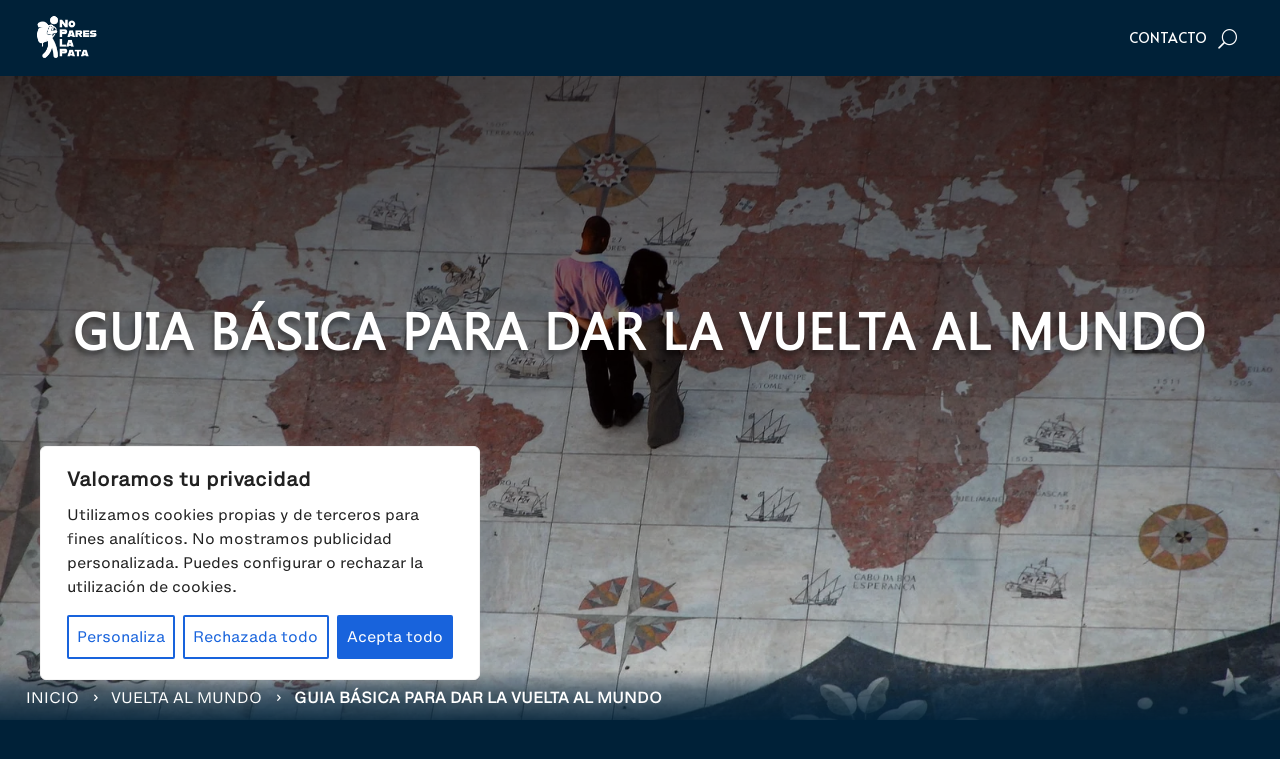

--- FILE ---
content_type: text/html; charset=UTF-8
request_url: https://nopareslapata.com/vuelta-al-mundo/vuelta-al-mundo/
body_size: 46743
content:
<!DOCTYPE html>
<html lang="es">
<head>
	<meta charset="UTF-8" />
<meta http-equiv="X-UA-Compatible" content="IE=edge">
	<link rel="pingback" href="https://nopareslapata.com/xmlrpc.php" />

	<script type="text/javascript">
		document.documentElement.className = 'js';
	</script>
	
	<style id="et-divi-userfonts">@font-face { font-family: "Helvetica Now Micro"; font-display: swap;  src: url("https://nopareslapata.com/wp-content/uploads/et-fonts/HelveticaNowMicro-Regular.otf") format("opentype"); }@font-face { font-family: "Helvetica"; font-display: swap;  src: url("https://nopareslapata.com/wp-content/uploads/et-fonts/Helvetica.otf") format("opentype"); }</style><meta name='robots' content='index, follow, max-image-preview:large, max-snippet:-1, max-video-preview:-1' />

	<!-- This site is optimized with the Yoast SEO plugin v26.5 - https://yoast.com/wordpress/plugins/seo/ -->
	<title>Guia básica para dar la vuelta al mundo - No Pares La Pata</title>
	<meta name="description" content="Toda la información para dar la vuelta al mundo. Consejos de vuelos y billetes RTW, transporte, alojamientos, seguros de viaje, alimentación..." />
	<link rel="canonical" href="https://nopareslapata.com/vuelta-al-mundo/vuelta-al-mundo/" />
	<meta property="og:locale" content="es_ES" />
	<meta property="og:type" content="article" />
	<meta property="og:title" content="Guia básica para dar la vuelta al mundo - No Pares La Pata" />
	<meta property="og:description" content="Toda la información para dar la vuelta al mundo. Consejos de vuelos y billetes RTW, transporte, alojamientos, seguros de viaje, alimentación..." />
	<meta property="og:url" content="https://nopareslapata.com/vuelta-al-mundo/vuelta-al-mundo/" />
	<meta property="og:site_name" content="No Pares La Pata" />
	<meta property="article:publisher" content="https://facebook.com/nopareslapatas" />
	<meta property="article:published_time" content="2017-01-24T18:01:03+00:00" />
	<meta property="article:modified_time" content="2017-02-10T11:28:32+00:00" />
	<meta property="og:image" content="https://nopareslapata.com/wp-content/uploads/2017/01/VAM-2.jpg" />
	<meta property="og:image:width" content="1920" />
	<meta property="og:image:height" content="1285" />
	<meta property="og:image:type" content="image/jpeg" />
	<meta name="author" content="Ivan" />
	<meta name="twitter:card" content="summary_large_image" />
	<meta name="twitter:creator" content="@nopareslapata" />
	<meta name="twitter:site" content="@nopareslapata" />
	<meta name="twitter:label1" content="Escrito por" />
	<meta name="twitter:data1" content="Ivan" />
	<meta name="twitter:label2" content="Tiempo de lectura" />
	<meta name="twitter:data2" content="5 minutos" />
	<script type="application/ld+json" class="yoast-schema-graph">{"@context":"https://schema.org","@graph":[{"@type":"Article","@id":"https://nopareslapata.com/vuelta-al-mundo/vuelta-al-mundo/#article","isPartOf":{"@id":"https://nopareslapata.com/vuelta-al-mundo/vuelta-al-mundo/"},"author":{"name":"Ivan","@id":"https://nopareslapata.com/#/schema/person/762cb8379381d618c66ec1777c5dbc53"},"headline":"Guia básica para dar la vuelta al mundo","datePublished":"2017-01-24T18:01:03+00:00","dateModified":"2017-02-10T11:28:32+00:00","mainEntityOfPage":{"@id":"https://nopareslapata.com/vuelta-al-mundo/vuelta-al-mundo/"},"wordCount":945,"commentCount":0,"publisher":{"@id":"https://nopareslapata.com/#organization"},"image":{"@id":"https://nopareslapata.com/vuelta-al-mundo/vuelta-al-mundo/#primaryimage"},"thumbnailUrl":"https://nopareslapata.com/wp-content/uploads/2017/01/VAM-2.jpg","articleSection":["Vuelta Al Mundo"],"inLanguage":"es","potentialAction":[{"@type":"CommentAction","name":"Comment","target":["https://nopareslapata.com/vuelta-al-mundo/vuelta-al-mundo/#respond"]}]},{"@type":"WebPage","@id":"https://nopareslapata.com/vuelta-al-mundo/vuelta-al-mundo/","url":"https://nopareslapata.com/vuelta-al-mundo/vuelta-al-mundo/","name":"Guia básica para dar la vuelta al mundo - No Pares La Pata","isPartOf":{"@id":"https://nopareslapata.com/#website"},"primaryImageOfPage":{"@id":"https://nopareslapata.com/vuelta-al-mundo/vuelta-al-mundo/#primaryimage"},"image":{"@id":"https://nopareslapata.com/vuelta-al-mundo/vuelta-al-mundo/#primaryimage"},"thumbnailUrl":"https://nopareslapata.com/wp-content/uploads/2017/01/VAM-2.jpg","datePublished":"2017-01-24T18:01:03+00:00","dateModified":"2017-02-10T11:28:32+00:00","description":"Toda la información para dar la vuelta al mundo. Consejos de vuelos y billetes RTW, transporte, alojamientos, seguros de viaje, alimentación...","breadcrumb":{"@id":"https://nopareslapata.com/vuelta-al-mundo/vuelta-al-mundo/#breadcrumb"},"inLanguage":"es","potentialAction":[{"@type":"ReadAction","target":["https://nopareslapata.com/vuelta-al-mundo/vuelta-al-mundo/"]}]},{"@type":"ImageObject","inLanguage":"es","@id":"https://nopareslapata.com/vuelta-al-mundo/vuelta-al-mundo/#primaryimage","url":"https://nopareslapata.com/wp-content/uploads/2017/01/VAM-2.jpg","contentUrl":"https://nopareslapata.com/wp-content/uploads/2017/01/VAM-2.jpg","width":1920,"height":1285},{"@type":"BreadcrumbList","@id":"https://nopareslapata.com/vuelta-al-mundo/vuelta-al-mundo/#breadcrumb","itemListElement":[{"@type":"ListItem","position":1,"name":"Inicio","item":"https://nopareslapata.com/"},{"@type":"ListItem","position":2,"name":"Blog","item":"https://nopareslapata.com/blog/"},{"@type":"ListItem","position":3,"name":"Vuelta Al Mundo","item":"https://nopareslapata.com/vuelta-al-mundo/"},{"@type":"ListItem","position":4,"name":"Guia básica para dar la vuelta al mundo"}]},{"@type":"WebSite","@id":"https://nopareslapata.com/#website","url":"https://nopareslapata.com/","name":"No Pares La Pata","description":"Sigue tus sueños y no pares la pata. Viaja por el mundo y descubre nuevas aventuras.","publisher":{"@id":"https://nopareslapata.com/#organization"},"alternateName":"Sin Parar La Pata","potentialAction":[{"@type":"SearchAction","target":{"@type":"EntryPoint","urlTemplate":"https://nopareslapata.com/?s={search_term_string}"},"query-input":{"@type":"PropertyValueSpecification","valueRequired":true,"valueName":"search_term_string"}}],"inLanguage":"es"},{"@type":"Organization","@id":"https://nopareslapata.com/#organization","name":"No Pares La Pata","url":"https://nopareslapata.com/","logo":{"@type":"ImageObject","inLanguage":"es","@id":"https://nopareslapata.com/#/schema/logo/image/","url":"https://nopareslapata.com/wp-content/uploads/2022/11/Logo-NPLP-1.png","contentUrl":"https://nopareslapata.com/wp-content/uploads/2022/11/Logo-NPLP-1.png","width":986,"height":705,"caption":"No Pares La Pata"},"image":{"@id":"https://nopareslapata.com/#/schema/logo/image/"},"sameAs":["https://facebook.com/nopareslapatas","https://x.com/nopareslapata","https://instagram.com/no_pares_la_pata","https://pinterest.com/nopareslapata/","https://youtube.com/@nopareslapata","https://www.tiktok.com/@nopareslapata"]},{"@type":"Person","@id":"https://nopareslapata.com/#/schema/person/762cb8379381d618c66ec1777c5dbc53","name":"Ivan","image":{"@type":"ImageObject","inLanguage":"es","@id":"https://nopareslapata.com/#/schema/person/image/","url":"https://secure.gravatar.com/avatar/3151948e1cf02c30c29a942c96ad0ca03d2ec3dded23677a3648946886bb93e7?s=96&d=mm&r=g","contentUrl":"https://secure.gravatar.com/avatar/3151948e1cf02c30c29a942c96ad0ca03d2ec3dded23677a3648946886bb93e7?s=96&d=mm&r=g","caption":"Ivan"}}]}</script>
	<!-- / Yoast SEO plugin. -->


<link rel='dns-prefetch' href='//stats.wp.com' />
<link rel='dns-prefetch' href='//fonts.googleapis.com' />
<link rel="alternate" type="application/rss+xml" title="No Pares La Pata &raquo; Feed" href="https://nopareslapata.com/feed/" />
<link rel="alternate" type="application/rss+xml" title="No Pares La Pata &raquo; Feed de los comentarios" href="https://nopareslapata.com/comments/feed/" />
<link rel="alternate" type="application/rss+xml" title="No Pares La Pata &raquo; Comentario Guia básica para dar la vuelta al mundo del feed" href="https://nopareslapata.com/vuelta-al-mundo/vuelta-al-mundo/feed/" />
<link rel="alternate" title="oEmbed (JSON)" type="application/json+oembed" href="https://nopareslapata.com/wp-json/oembed/1.0/embed?url=https%3A%2F%2Fnopareslapata.com%2Fvuelta-al-mundo%2Fvuelta-al-mundo%2F" />
<link rel="alternate" title="oEmbed (XML)" type="text/xml+oembed" href="https://nopareslapata.com/wp-json/oembed/1.0/embed?url=https%3A%2F%2Fnopareslapata.com%2Fvuelta-al-mundo%2Fvuelta-al-mundo%2F&#038;format=xml" />
		<!-- This site uses the Google Analytics by MonsterInsights plugin v9.10.1 - Using Analytics tracking - https://www.monsterinsights.com/ -->
							<script src="//www.googletagmanager.com/gtag/js?id=G-DHE6HTPFCK"  data-cfasync="false" data-wpfc-render="false" type="text/javascript" async></script>
			<script data-cfasync="false" data-wpfc-render="false" type="text/javascript">
				var mi_version = '9.10.1';
				var mi_track_user = true;
				var mi_no_track_reason = '';
								var MonsterInsightsDefaultLocations = {"page_location":"https:\/\/nopareslapata.com\/vuelta-al-mundo\/vuelta-al-mundo\/"};
								if ( typeof MonsterInsightsPrivacyGuardFilter === 'function' ) {
					var MonsterInsightsLocations = (typeof MonsterInsightsExcludeQuery === 'object') ? MonsterInsightsPrivacyGuardFilter( MonsterInsightsExcludeQuery ) : MonsterInsightsPrivacyGuardFilter( MonsterInsightsDefaultLocations );
				} else {
					var MonsterInsightsLocations = (typeof MonsterInsightsExcludeQuery === 'object') ? MonsterInsightsExcludeQuery : MonsterInsightsDefaultLocations;
				}

								var disableStrs = [
										'ga-disable-G-DHE6HTPFCK',
									];

				/* Function to detect opted out users */
				function __gtagTrackerIsOptedOut() {
					for (var index = 0; index < disableStrs.length; index++) {
						if (document.cookie.indexOf(disableStrs[index] + '=true') > -1) {
							return true;
						}
					}

					return false;
				}

				/* Disable tracking if the opt-out cookie exists. */
				if (__gtagTrackerIsOptedOut()) {
					for (var index = 0; index < disableStrs.length; index++) {
						window[disableStrs[index]] = true;
					}
				}

				/* Opt-out function */
				function __gtagTrackerOptout() {
					for (var index = 0; index < disableStrs.length; index++) {
						document.cookie = disableStrs[index] + '=true; expires=Thu, 31 Dec 2099 23:59:59 UTC; path=/';
						window[disableStrs[index]] = true;
					}
				}

				if ('undefined' === typeof gaOptout) {
					function gaOptout() {
						__gtagTrackerOptout();
					}
				}
								window.dataLayer = window.dataLayer || [];

				window.MonsterInsightsDualTracker = {
					helpers: {},
					trackers: {},
				};
				if (mi_track_user) {
					function __gtagDataLayer() {
						dataLayer.push(arguments);
					}

					function __gtagTracker(type, name, parameters) {
						if (!parameters) {
							parameters = {};
						}

						if (parameters.send_to) {
							__gtagDataLayer.apply(null, arguments);
							return;
						}

						if (type === 'event') {
														parameters.send_to = monsterinsights_frontend.v4_id;
							var hookName = name;
							if (typeof parameters['event_category'] !== 'undefined') {
								hookName = parameters['event_category'] + ':' + name;
							}

							if (typeof MonsterInsightsDualTracker.trackers[hookName] !== 'undefined') {
								MonsterInsightsDualTracker.trackers[hookName](parameters);
							} else {
								__gtagDataLayer('event', name, parameters);
							}
							
						} else {
							__gtagDataLayer.apply(null, arguments);
						}
					}

					__gtagTracker('js', new Date());
					__gtagTracker('set', {
						'developer_id.dZGIzZG': true,
											});
					if ( MonsterInsightsLocations.page_location ) {
						__gtagTracker('set', MonsterInsightsLocations);
					}
										__gtagTracker('config', 'G-DHE6HTPFCK', {"forceSSL":"true","link_attribution":"true"} );
										window.gtag = __gtagTracker;										(function () {
						/* https://developers.google.com/analytics/devguides/collection/analyticsjs/ */
						/* ga and __gaTracker compatibility shim. */
						var noopfn = function () {
							return null;
						};
						var newtracker = function () {
							return new Tracker();
						};
						var Tracker = function () {
							return null;
						};
						var p = Tracker.prototype;
						p.get = noopfn;
						p.set = noopfn;
						p.send = function () {
							var args = Array.prototype.slice.call(arguments);
							args.unshift('send');
							__gaTracker.apply(null, args);
						};
						var __gaTracker = function () {
							var len = arguments.length;
							if (len === 0) {
								return;
							}
							var f = arguments[len - 1];
							if (typeof f !== 'object' || f === null || typeof f.hitCallback !== 'function') {
								if ('send' === arguments[0]) {
									var hitConverted, hitObject = false, action;
									if ('event' === arguments[1]) {
										if ('undefined' !== typeof arguments[3]) {
											hitObject = {
												'eventAction': arguments[3],
												'eventCategory': arguments[2],
												'eventLabel': arguments[4],
												'value': arguments[5] ? arguments[5] : 1,
											}
										}
									}
									if ('pageview' === arguments[1]) {
										if ('undefined' !== typeof arguments[2]) {
											hitObject = {
												'eventAction': 'page_view',
												'page_path': arguments[2],
											}
										}
									}
									if (typeof arguments[2] === 'object') {
										hitObject = arguments[2];
									}
									if (typeof arguments[5] === 'object') {
										Object.assign(hitObject, arguments[5]);
									}
									if ('undefined' !== typeof arguments[1].hitType) {
										hitObject = arguments[1];
										if ('pageview' === hitObject.hitType) {
											hitObject.eventAction = 'page_view';
										}
									}
									if (hitObject) {
										action = 'timing' === arguments[1].hitType ? 'timing_complete' : hitObject.eventAction;
										hitConverted = mapArgs(hitObject);
										__gtagTracker('event', action, hitConverted);
									}
								}
								return;
							}

							function mapArgs(args) {
								var arg, hit = {};
								var gaMap = {
									'eventCategory': 'event_category',
									'eventAction': 'event_action',
									'eventLabel': 'event_label',
									'eventValue': 'event_value',
									'nonInteraction': 'non_interaction',
									'timingCategory': 'event_category',
									'timingVar': 'name',
									'timingValue': 'value',
									'timingLabel': 'event_label',
									'page': 'page_path',
									'location': 'page_location',
									'title': 'page_title',
									'referrer' : 'page_referrer',
								};
								for (arg in args) {
																		if (!(!args.hasOwnProperty(arg) || !gaMap.hasOwnProperty(arg))) {
										hit[gaMap[arg]] = args[arg];
									} else {
										hit[arg] = args[arg];
									}
								}
								return hit;
							}

							try {
								f.hitCallback();
							} catch (ex) {
							}
						};
						__gaTracker.create = newtracker;
						__gaTracker.getByName = newtracker;
						__gaTracker.getAll = function () {
							return [];
						};
						__gaTracker.remove = noopfn;
						__gaTracker.loaded = true;
						window['__gaTracker'] = __gaTracker;
					})();
									} else {
										console.log("");
					(function () {
						function __gtagTracker() {
							return null;
						}

						window['__gtagTracker'] = __gtagTracker;
						window['gtag'] = __gtagTracker;
					})();
									}
			</script>
							<!-- / Google Analytics by MonsterInsights -->
		<meta content="Divi v.4.27.5" name="generator"/>
<link rel='stylesheet' id='sbi_styles-css' href='https://nopareslapata.com/wp-content/plugins/instagram-feed/css/sbi-styles.min.css?ver=6.10.0' type='text/css' media='all' />
<style id='wp-emoji-styles-inline-css' type='text/css'>

	img.wp-smiley, img.emoji {
		display: inline !important;
		border: none !important;
		box-shadow: none !important;
		height: 1em !important;
		width: 1em !important;
		margin: 0 0.07em !important;
		vertical-align: -0.1em !important;
		background: none !important;
		padding: 0 !important;
	}
/*# sourceURL=wp-emoji-styles-inline-css */
</style>
<link rel='stylesheet' id='wp-block-library-css' href='https://nopareslapata.com/wp-includes/css/dist/block-library/style.min.css?ver=6.9' type='text/css' media='all' />
<style id='global-styles-inline-css' type='text/css'>
:root{--wp--preset--aspect-ratio--square: 1;--wp--preset--aspect-ratio--4-3: 4/3;--wp--preset--aspect-ratio--3-4: 3/4;--wp--preset--aspect-ratio--3-2: 3/2;--wp--preset--aspect-ratio--2-3: 2/3;--wp--preset--aspect-ratio--16-9: 16/9;--wp--preset--aspect-ratio--9-16: 9/16;--wp--preset--color--black: #000000;--wp--preset--color--cyan-bluish-gray: #abb8c3;--wp--preset--color--white: #ffffff;--wp--preset--color--pale-pink: #f78da7;--wp--preset--color--vivid-red: #cf2e2e;--wp--preset--color--luminous-vivid-orange: #ff6900;--wp--preset--color--luminous-vivid-amber: #fcb900;--wp--preset--color--light-green-cyan: #7bdcb5;--wp--preset--color--vivid-green-cyan: #00d084;--wp--preset--color--pale-cyan-blue: #8ed1fc;--wp--preset--color--vivid-cyan-blue: #0693e3;--wp--preset--color--vivid-purple: #9b51e0;--wp--preset--gradient--vivid-cyan-blue-to-vivid-purple: linear-gradient(135deg,rgb(6,147,227) 0%,rgb(155,81,224) 100%);--wp--preset--gradient--light-green-cyan-to-vivid-green-cyan: linear-gradient(135deg,rgb(122,220,180) 0%,rgb(0,208,130) 100%);--wp--preset--gradient--luminous-vivid-amber-to-luminous-vivid-orange: linear-gradient(135deg,rgb(252,185,0) 0%,rgb(255,105,0) 100%);--wp--preset--gradient--luminous-vivid-orange-to-vivid-red: linear-gradient(135deg,rgb(255,105,0) 0%,rgb(207,46,46) 100%);--wp--preset--gradient--very-light-gray-to-cyan-bluish-gray: linear-gradient(135deg,rgb(238,238,238) 0%,rgb(169,184,195) 100%);--wp--preset--gradient--cool-to-warm-spectrum: linear-gradient(135deg,rgb(74,234,220) 0%,rgb(151,120,209) 20%,rgb(207,42,186) 40%,rgb(238,44,130) 60%,rgb(251,105,98) 80%,rgb(254,248,76) 100%);--wp--preset--gradient--blush-light-purple: linear-gradient(135deg,rgb(255,206,236) 0%,rgb(152,150,240) 100%);--wp--preset--gradient--blush-bordeaux: linear-gradient(135deg,rgb(254,205,165) 0%,rgb(254,45,45) 50%,rgb(107,0,62) 100%);--wp--preset--gradient--luminous-dusk: linear-gradient(135deg,rgb(255,203,112) 0%,rgb(199,81,192) 50%,rgb(65,88,208) 100%);--wp--preset--gradient--pale-ocean: linear-gradient(135deg,rgb(255,245,203) 0%,rgb(182,227,212) 50%,rgb(51,167,181) 100%);--wp--preset--gradient--electric-grass: linear-gradient(135deg,rgb(202,248,128) 0%,rgb(113,206,126) 100%);--wp--preset--gradient--midnight: linear-gradient(135deg,rgb(2,3,129) 0%,rgb(40,116,252) 100%);--wp--preset--font-size--small: 13px;--wp--preset--font-size--medium: 20px;--wp--preset--font-size--large: 36px;--wp--preset--font-size--x-large: 42px;--wp--preset--spacing--20: 0.44rem;--wp--preset--spacing--30: 0.67rem;--wp--preset--spacing--40: 1rem;--wp--preset--spacing--50: 1.5rem;--wp--preset--spacing--60: 2.25rem;--wp--preset--spacing--70: 3.38rem;--wp--preset--spacing--80: 5.06rem;--wp--preset--shadow--natural: 6px 6px 9px rgba(0, 0, 0, 0.2);--wp--preset--shadow--deep: 12px 12px 50px rgba(0, 0, 0, 0.4);--wp--preset--shadow--sharp: 6px 6px 0px rgba(0, 0, 0, 0.2);--wp--preset--shadow--outlined: 6px 6px 0px -3px rgb(255, 255, 255), 6px 6px rgb(0, 0, 0);--wp--preset--shadow--crisp: 6px 6px 0px rgb(0, 0, 0);}:root { --wp--style--global--content-size: 823px;--wp--style--global--wide-size: 1080px; }:where(body) { margin: 0; }.wp-site-blocks > .alignleft { float: left; margin-right: 2em; }.wp-site-blocks > .alignright { float: right; margin-left: 2em; }.wp-site-blocks > .aligncenter { justify-content: center; margin-left: auto; margin-right: auto; }:where(.is-layout-flex){gap: 0.5em;}:where(.is-layout-grid){gap: 0.5em;}.is-layout-flow > .alignleft{float: left;margin-inline-start: 0;margin-inline-end: 2em;}.is-layout-flow > .alignright{float: right;margin-inline-start: 2em;margin-inline-end: 0;}.is-layout-flow > .aligncenter{margin-left: auto !important;margin-right: auto !important;}.is-layout-constrained > .alignleft{float: left;margin-inline-start: 0;margin-inline-end: 2em;}.is-layout-constrained > .alignright{float: right;margin-inline-start: 2em;margin-inline-end: 0;}.is-layout-constrained > .aligncenter{margin-left: auto !important;margin-right: auto !important;}.is-layout-constrained > :where(:not(.alignleft):not(.alignright):not(.alignfull)){max-width: var(--wp--style--global--content-size);margin-left: auto !important;margin-right: auto !important;}.is-layout-constrained > .alignwide{max-width: var(--wp--style--global--wide-size);}body .is-layout-flex{display: flex;}.is-layout-flex{flex-wrap: wrap;align-items: center;}.is-layout-flex > :is(*, div){margin: 0;}body .is-layout-grid{display: grid;}.is-layout-grid > :is(*, div){margin: 0;}body{padding-top: 0px;padding-right: 0px;padding-bottom: 0px;padding-left: 0px;}:root :where(.wp-element-button, .wp-block-button__link){background-color: #32373c;border-width: 0;color: #fff;font-family: inherit;font-size: inherit;font-style: inherit;font-weight: inherit;letter-spacing: inherit;line-height: inherit;padding-top: calc(0.667em + 2px);padding-right: calc(1.333em + 2px);padding-bottom: calc(0.667em + 2px);padding-left: calc(1.333em + 2px);text-decoration: none;text-transform: inherit;}.has-black-color{color: var(--wp--preset--color--black) !important;}.has-cyan-bluish-gray-color{color: var(--wp--preset--color--cyan-bluish-gray) !important;}.has-white-color{color: var(--wp--preset--color--white) !important;}.has-pale-pink-color{color: var(--wp--preset--color--pale-pink) !important;}.has-vivid-red-color{color: var(--wp--preset--color--vivid-red) !important;}.has-luminous-vivid-orange-color{color: var(--wp--preset--color--luminous-vivid-orange) !important;}.has-luminous-vivid-amber-color{color: var(--wp--preset--color--luminous-vivid-amber) !important;}.has-light-green-cyan-color{color: var(--wp--preset--color--light-green-cyan) !important;}.has-vivid-green-cyan-color{color: var(--wp--preset--color--vivid-green-cyan) !important;}.has-pale-cyan-blue-color{color: var(--wp--preset--color--pale-cyan-blue) !important;}.has-vivid-cyan-blue-color{color: var(--wp--preset--color--vivid-cyan-blue) !important;}.has-vivid-purple-color{color: var(--wp--preset--color--vivid-purple) !important;}.has-black-background-color{background-color: var(--wp--preset--color--black) !important;}.has-cyan-bluish-gray-background-color{background-color: var(--wp--preset--color--cyan-bluish-gray) !important;}.has-white-background-color{background-color: var(--wp--preset--color--white) !important;}.has-pale-pink-background-color{background-color: var(--wp--preset--color--pale-pink) !important;}.has-vivid-red-background-color{background-color: var(--wp--preset--color--vivid-red) !important;}.has-luminous-vivid-orange-background-color{background-color: var(--wp--preset--color--luminous-vivid-orange) !important;}.has-luminous-vivid-amber-background-color{background-color: var(--wp--preset--color--luminous-vivid-amber) !important;}.has-light-green-cyan-background-color{background-color: var(--wp--preset--color--light-green-cyan) !important;}.has-vivid-green-cyan-background-color{background-color: var(--wp--preset--color--vivid-green-cyan) !important;}.has-pale-cyan-blue-background-color{background-color: var(--wp--preset--color--pale-cyan-blue) !important;}.has-vivid-cyan-blue-background-color{background-color: var(--wp--preset--color--vivid-cyan-blue) !important;}.has-vivid-purple-background-color{background-color: var(--wp--preset--color--vivid-purple) !important;}.has-black-border-color{border-color: var(--wp--preset--color--black) !important;}.has-cyan-bluish-gray-border-color{border-color: var(--wp--preset--color--cyan-bluish-gray) !important;}.has-white-border-color{border-color: var(--wp--preset--color--white) !important;}.has-pale-pink-border-color{border-color: var(--wp--preset--color--pale-pink) !important;}.has-vivid-red-border-color{border-color: var(--wp--preset--color--vivid-red) !important;}.has-luminous-vivid-orange-border-color{border-color: var(--wp--preset--color--luminous-vivid-orange) !important;}.has-luminous-vivid-amber-border-color{border-color: var(--wp--preset--color--luminous-vivid-amber) !important;}.has-light-green-cyan-border-color{border-color: var(--wp--preset--color--light-green-cyan) !important;}.has-vivid-green-cyan-border-color{border-color: var(--wp--preset--color--vivid-green-cyan) !important;}.has-pale-cyan-blue-border-color{border-color: var(--wp--preset--color--pale-cyan-blue) !important;}.has-vivid-cyan-blue-border-color{border-color: var(--wp--preset--color--vivid-cyan-blue) !important;}.has-vivid-purple-border-color{border-color: var(--wp--preset--color--vivid-purple) !important;}.has-vivid-cyan-blue-to-vivid-purple-gradient-background{background: var(--wp--preset--gradient--vivid-cyan-blue-to-vivid-purple) !important;}.has-light-green-cyan-to-vivid-green-cyan-gradient-background{background: var(--wp--preset--gradient--light-green-cyan-to-vivid-green-cyan) !important;}.has-luminous-vivid-amber-to-luminous-vivid-orange-gradient-background{background: var(--wp--preset--gradient--luminous-vivid-amber-to-luminous-vivid-orange) !important;}.has-luminous-vivid-orange-to-vivid-red-gradient-background{background: var(--wp--preset--gradient--luminous-vivid-orange-to-vivid-red) !important;}.has-very-light-gray-to-cyan-bluish-gray-gradient-background{background: var(--wp--preset--gradient--very-light-gray-to-cyan-bluish-gray) !important;}.has-cool-to-warm-spectrum-gradient-background{background: var(--wp--preset--gradient--cool-to-warm-spectrum) !important;}.has-blush-light-purple-gradient-background{background: var(--wp--preset--gradient--blush-light-purple) !important;}.has-blush-bordeaux-gradient-background{background: var(--wp--preset--gradient--blush-bordeaux) !important;}.has-luminous-dusk-gradient-background{background: var(--wp--preset--gradient--luminous-dusk) !important;}.has-pale-ocean-gradient-background{background: var(--wp--preset--gradient--pale-ocean) !important;}.has-electric-grass-gradient-background{background: var(--wp--preset--gradient--electric-grass) !important;}.has-midnight-gradient-background{background: var(--wp--preset--gradient--midnight) !important;}.has-small-font-size{font-size: var(--wp--preset--font-size--small) !important;}.has-medium-font-size{font-size: var(--wp--preset--font-size--medium) !important;}.has-large-font-size{font-size: var(--wp--preset--font-size--large) !important;}.has-x-large-font-size{font-size: var(--wp--preset--font-size--x-large) !important;}
/*# sourceURL=global-styles-inline-css */
</style>

<link rel='stylesheet' id='supreme-modules-pro-for-divi-styles-css' href='https://nopareslapata.com/wp-content/plugins/supreme-modules-pro-for-divi/styles/style.min.css?ver=4.1.0' type='text/css' media='all' />
<link rel='stylesheet' id='et-builder-googlefonts-cached-css' href='https://fonts.googleapis.com/css?family=Alata:regular|Roboto:100,200,300,regular,500,600,700,800,900,100italic,200italic,300italic,italic,500italic,600italic,700italic,800italic,900italic&#038;subset=latin,latin-ext,vietnamese,cyrillic,cyrillic-ext,greek,greek-ext,math,symbols&#038;display=swap' type='text/css' media='all' />
<link rel='stylesheet' id='divi-style-css' href='https://nopareslapata.com/wp-content/themes/Divi/style-static.min.css?ver=4.27.5' type='text/css' media='all' />
<link rel='stylesheet' id='sharedaddy-css' href='https://nopareslapata.com/wp-content/plugins/jetpack/modules/sharedaddy/sharing.css?ver=15.3.1' type='text/css' media='all' />
<link rel='stylesheet' id='social-logos-css' href='https://nopareslapata.com/wp-content/plugins/jetpack/_inc/social-logos/social-logos.min.css?ver=15.3.1' type='text/css' media='all' />
<script type="text/javascript" id="cookie-law-info-js-extra">
/* <![CDATA[ */
var _ckyConfig = {"_ipData":[],"_assetsURL":"https://nopareslapata.com/wp-content/plugins/cookie-law-info/lite/frontend/images/","_publicURL":"https://nopareslapata.com","_expiry":"365","_categories":[{"name":"Necessary","slug":"necessary","isNecessary":true,"ccpaDoNotSell":true,"cookies":[],"active":true,"defaultConsent":{"gdpr":true,"ccpa":true}},{"name":"Functional","slug":"functional","isNecessary":false,"ccpaDoNotSell":true,"cookies":[],"active":true,"defaultConsent":{"gdpr":false,"ccpa":false}},{"name":"Analytics","slug":"analytics","isNecessary":false,"ccpaDoNotSell":true,"cookies":[],"active":true,"defaultConsent":{"gdpr":false,"ccpa":false}},{"name":"Performance","slug":"performance","isNecessary":false,"ccpaDoNotSell":true,"cookies":[],"active":true,"defaultConsent":{"gdpr":false,"ccpa":false}},{"name":"Advertisement","slug":"advertisement","isNecessary":false,"ccpaDoNotSell":true,"cookies":[],"active":true,"defaultConsent":{"gdpr":false,"ccpa":false}}],"_activeLaw":"gdpr","_rootDomain":"","_block":"1","_showBanner":"1","_bannerConfig":{"settings":{"type":"box","preferenceCenterType":"popup","position":"bottom-left","applicableLaw":"gdpr"},"behaviours":{"reloadBannerOnAccept":false,"loadAnalyticsByDefault":false,"animations":{"onLoad":"animate","onHide":"sticky"}},"config":{"revisitConsent":{"status":true,"tag":"revisit-consent","position":"bottom-left","meta":{"url":"#"},"styles":{"background-color":"#0056A7"},"elements":{"title":{"type":"text","tag":"revisit-consent-title","status":true,"styles":{"color":"#0056a7"}}}},"preferenceCenter":{"toggle":{"status":true,"tag":"detail-category-toggle","type":"toggle","states":{"active":{"styles":{"background-color":"#1863DC"}},"inactive":{"styles":{"background-color":"#D0D5D2"}}}}},"categoryPreview":{"status":false,"toggle":{"status":true,"tag":"detail-category-preview-toggle","type":"toggle","states":{"active":{"styles":{"background-color":"#1863DC"}},"inactive":{"styles":{"background-color":"#D0D5D2"}}}}},"videoPlaceholder":{"status":true,"styles":{"background-color":"#000000","border-color":"#000000","color":"#ffffff"}},"readMore":{"status":false,"tag":"readmore-button","type":"link","meta":{"noFollow":true,"newTab":true},"styles":{"color":"#1863DC","background-color":"transparent","border-color":"transparent"}},"showMore":{"status":true,"tag":"show-desc-button","type":"button","styles":{"color":"#1863DC"}},"showLess":{"status":true,"tag":"hide-desc-button","type":"button","styles":{"color":"#1863DC"}},"alwaysActive":{"status":true,"tag":"always-active","styles":{"color":"#008000"}},"manualLinks":{"status":true,"tag":"manual-links","type":"link","styles":{"color":"#1863DC"}},"auditTable":{"status":true},"optOption":{"status":true,"toggle":{"status":true,"tag":"optout-option-toggle","type":"toggle","states":{"active":{"styles":{"background-color":"#1863dc"}},"inactive":{"styles":{"background-color":"#FFFFFF"}}}}}}},"_version":"3.3.8","_logConsent":"1","_tags":[{"tag":"accept-button","styles":{"color":"#FFFFFF","background-color":"#1863DC","border-color":"#1863DC"}},{"tag":"reject-button","styles":{"color":"#1863DC","background-color":"transparent","border-color":"#1863DC"}},{"tag":"settings-button","styles":{"color":"#1863DC","background-color":"transparent","border-color":"#1863DC"}},{"tag":"readmore-button","styles":{"color":"#1863DC","background-color":"transparent","border-color":"transparent"}},{"tag":"donotsell-button","styles":{"color":"#1863DC","background-color":"transparent","border-color":"transparent"}},{"tag":"show-desc-button","styles":{"color":"#1863DC"}},{"tag":"hide-desc-button","styles":{"color":"#1863DC"}},{"tag":"cky-always-active","styles":[]},{"tag":"cky-link","styles":[]},{"tag":"accept-button","styles":{"color":"#FFFFFF","background-color":"#1863DC","border-color":"#1863DC"}},{"tag":"revisit-consent","styles":{"background-color":"#0056A7"}}],"_shortCodes":[{"key":"cky_readmore","content":"\u003Ca href=\"#\" class=\"cky-policy\" aria-label=\"Cookie Policy\" target=\"_blank\" rel=\"noopener\" data-cky-tag=\"readmore-button\"\u003ECookie Policy\u003C/a\u003E","tag":"readmore-button","status":false,"attributes":{"rel":"nofollow","target":"_blank"}},{"key":"cky_show_desc","content":"\u003Cbutton class=\"cky-show-desc-btn\" data-cky-tag=\"show-desc-button\" aria-label=\"Show more\"\u003EShow more\u003C/button\u003E","tag":"show-desc-button","status":true,"attributes":[]},{"key":"cky_hide_desc","content":"\u003Cbutton class=\"cky-show-desc-btn\" data-cky-tag=\"hide-desc-button\" aria-label=\"Show less\"\u003EShow less\u003C/button\u003E","tag":"hide-desc-button","status":true,"attributes":[]},{"key":"cky_optout_show_desc","content":"[cky_optout_show_desc]","tag":"optout-show-desc-button","status":true,"attributes":[]},{"key":"cky_optout_hide_desc","content":"[cky_optout_hide_desc]","tag":"optout-hide-desc-button","status":true,"attributes":[]},{"key":"cky_category_toggle_label","content":"[cky_{{status}}_category_label] [cky_preference_{{category_slug}}_title]","tag":"","status":true,"attributes":[]},{"key":"cky_enable_category_label","content":"Enable","tag":"","status":true,"attributes":[]},{"key":"cky_disable_category_label","content":"Disable","tag":"","status":true,"attributes":[]},{"key":"cky_video_placeholder","content":"\u003Cdiv class=\"video-placeholder-normal\" data-cky-tag=\"video-placeholder\" id=\"[UNIQUEID]\"\u003E\u003Cp class=\"video-placeholder-text-normal\" data-cky-tag=\"placeholder-title\"\u003EPlease accept cookies to access this content\u003C/p\u003E\u003C/div\u003E","tag":"","status":true,"attributes":[]},{"key":"cky_enable_optout_label","content":"Enable","tag":"","status":true,"attributes":[]},{"key":"cky_disable_optout_label","content":"Disable","tag":"","status":true,"attributes":[]},{"key":"cky_optout_toggle_label","content":"[cky_{{status}}_optout_label] [cky_optout_option_title]","tag":"","status":true,"attributes":[]},{"key":"cky_optout_option_title","content":"Do Not Sell or Share My Personal Information","tag":"","status":true,"attributes":[]},{"key":"cky_optout_close_label","content":"Close","tag":"","status":true,"attributes":[]},{"key":"cky_preference_close_label","content":"Close","tag":"","status":true,"attributes":[]}],"_rtl":"","_language":"en","_providersToBlock":[]};
var _ckyStyles = {"css":".cky-overlay{background: #000000; opacity: 0.4; position: fixed; top: 0; left: 0; width: 100%; height: 100%; z-index: 99999999;}.cky-hide{display: none;}.cky-btn-revisit-wrapper{display: flex; align-items: center; justify-content: center; background: #0056a7; width: 45px; height: 45px; border-radius: 50%; position: fixed; z-index: 999999; cursor: pointer;}.cky-revisit-bottom-left{bottom: 15px; left: 15px;}.cky-revisit-bottom-right{bottom: 15px; right: 15px;}.cky-btn-revisit-wrapper .cky-btn-revisit{display: flex; align-items: center; justify-content: center; background: none; border: none; cursor: pointer; position: relative; margin: 0; padding: 0;}.cky-btn-revisit-wrapper .cky-btn-revisit img{max-width: fit-content; margin: 0; height: 30px; width: 30px;}.cky-revisit-bottom-left:hover::before{content: attr(data-tooltip); position: absolute; background: #4e4b66; color: #ffffff; left: calc(100% + 7px); font-size: 12px; line-height: 16px; width: max-content; padding: 4px 8px; border-radius: 4px;}.cky-revisit-bottom-left:hover::after{position: absolute; content: \"\"; border: 5px solid transparent; left: calc(100% + 2px); border-left-width: 0; border-right-color: #4e4b66;}.cky-revisit-bottom-right:hover::before{content: attr(data-tooltip); position: absolute; background: #4e4b66; color: #ffffff; right: calc(100% + 7px); font-size: 12px; line-height: 16px; width: max-content; padding: 4px 8px; border-radius: 4px;}.cky-revisit-bottom-right:hover::after{position: absolute; content: \"\"; border: 5px solid transparent; right: calc(100% + 2px); border-right-width: 0; border-left-color: #4e4b66;}.cky-revisit-hide{display: none;}.cky-consent-container{position: fixed; width: 440px; box-sizing: border-box; z-index: 9999999; border-radius: 6px;}.cky-consent-container .cky-consent-bar{background: #ffffff; border: 1px solid; padding: 20px 26px; box-shadow: 0 -1px 10px 0 #acabab4d; border-radius: 6px;}.cky-box-bottom-left{bottom: 40px; left: 40px;}.cky-box-bottom-right{bottom: 40px; right: 40px;}.cky-box-top-left{top: 40px; left: 40px;}.cky-box-top-right{top: 40px; right: 40px;}.cky-custom-brand-logo-wrapper .cky-custom-brand-logo{width: 100px; height: auto; margin: 0 0 12px 0;}.cky-notice .cky-title{color: #212121; font-weight: 700; font-size: 18px; line-height: 24px; margin: 0 0 12px 0;}.cky-notice-des *,.cky-preference-content-wrapper *,.cky-accordion-header-des *,.cky-gpc-wrapper .cky-gpc-desc *{font-size: 14px;}.cky-notice-des{color: #212121; font-size: 14px; line-height: 24px; font-weight: 400;}.cky-notice-des img{height: 25px; width: 25px;}.cky-consent-bar .cky-notice-des p,.cky-gpc-wrapper .cky-gpc-desc p,.cky-preference-body-wrapper .cky-preference-content-wrapper p,.cky-accordion-header-wrapper .cky-accordion-header-des p,.cky-cookie-des-table li div:last-child p{color: inherit; margin-top: 0; overflow-wrap: break-word;}.cky-notice-des P:last-child,.cky-preference-content-wrapper p:last-child,.cky-cookie-des-table li div:last-child p:last-child,.cky-gpc-wrapper .cky-gpc-desc p:last-child{margin-bottom: 0;}.cky-notice-des a.cky-policy,.cky-notice-des button.cky-policy{font-size: 14px; color: #1863dc; white-space: nowrap; cursor: pointer; background: transparent; border: 1px solid; text-decoration: underline;}.cky-notice-des button.cky-policy{padding: 0;}.cky-notice-des a.cky-policy:focus-visible,.cky-notice-des button.cky-policy:focus-visible,.cky-preference-content-wrapper .cky-show-desc-btn:focus-visible,.cky-accordion-header .cky-accordion-btn:focus-visible,.cky-preference-header .cky-btn-close:focus-visible,.cky-switch input[type=\"checkbox\"]:focus-visible,.cky-footer-wrapper a:focus-visible,.cky-btn:focus-visible{outline: 2px solid #1863dc; outline-offset: 2px;}.cky-btn:focus:not(:focus-visible),.cky-accordion-header .cky-accordion-btn:focus:not(:focus-visible),.cky-preference-content-wrapper .cky-show-desc-btn:focus:not(:focus-visible),.cky-btn-revisit-wrapper .cky-btn-revisit:focus:not(:focus-visible),.cky-preference-header .cky-btn-close:focus:not(:focus-visible),.cky-consent-bar .cky-banner-btn-close:focus:not(:focus-visible){outline: 0;}button.cky-show-desc-btn:not(:hover):not(:active){color: #1863dc; background: transparent;}button.cky-accordion-btn:not(:hover):not(:active),button.cky-banner-btn-close:not(:hover):not(:active),button.cky-btn-revisit:not(:hover):not(:active),button.cky-btn-close:not(:hover):not(:active){background: transparent;}.cky-consent-bar button:hover,.cky-modal.cky-modal-open button:hover,.cky-consent-bar button:focus,.cky-modal.cky-modal-open button:focus{text-decoration: none;}.cky-notice-btn-wrapper{display: flex; justify-content: flex-start; align-items: center; flex-wrap: wrap; margin-top: 16px;}.cky-notice-btn-wrapper .cky-btn{text-shadow: none; box-shadow: none;}.cky-btn{flex: auto; max-width: 100%; font-size: 14px; font-family: inherit; line-height: 24px; padding: 8px; font-weight: 500; margin: 0 8px 0 0; border-radius: 2px; cursor: pointer; text-align: center; text-transform: none; min-height: 0;}.cky-btn:hover{opacity: 0.8;}.cky-btn-customize{color: #1863dc; background: transparent; border: 2px solid #1863dc;}.cky-btn-reject{color: #1863dc; background: transparent; border: 2px solid #1863dc;}.cky-btn-accept{background: #1863dc; color: #ffffff; border: 2px solid #1863dc;}.cky-btn:last-child{margin-right: 0;}@media (max-width: 576px){.cky-box-bottom-left{bottom: 0; left: 0;}.cky-box-bottom-right{bottom: 0; right: 0;}.cky-box-top-left{top: 0; left: 0;}.cky-box-top-right{top: 0; right: 0;}}@media (max-width: 440px){.cky-box-bottom-left, .cky-box-bottom-right, .cky-box-top-left, .cky-box-top-right{width: 100%; max-width: 100%;}.cky-consent-container .cky-consent-bar{padding: 20px 0;}.cky-custom-brand-logo-wrapper, .cky-notice .cky-title, .cky-notice-des, .cky-notice-btn-wrapper{padding: 0 24px;}.cky-notice-des{max-height: 40vh; overflow-y: scroll;}.cky-notice-btn-wrapper{flex-direction: column; margin-top: 0;}.cky-btn{width: 100%; margin: 10px 0 0 0;}.cky-notice-btn-wrapper .cky-btn-customize{order: 2;}.cky-notice-btn-wrapper .cky-btn-reject{order: 3;}.cky-notice-btn-wrapper .cky-btn-accept{order: 1; margin-top: 16px;}}@media (max-width: 352px){.cky-notice .cky-title{font-size: 16px;}.cky-notice-des *{font-size: 12px;}.cky-notice-des, .cky-btn{font-size: 12px;}}.cky-modal.cky-modal-open{display: flex; visibility: visible; -webkit-transform: translate(-50%, -50%); -moz-transform: translate(-50%, -50%); -ms-transform: translate(-50%, -50%); -o-transform: translate(-50%, -50%); transform: translate(-50%, -50%); top: 50%; left: 50%; transition: all 1s ease;}.cky-modal{box-shadow: 0 32px 68px rgba(0, 0, 0, 0.3); margin: 0 auto; position: fixed; max-width: 100%; background: #ffffff; top: 50%; box-sizing: border-box; border-radius: 6px; z-index: 999999999; color: #212121; -webkit-transform: translate(-50%, 100%); -moz-transform: translate(-50%, 100%); -ms-transform: translate(-50%, 100%); -o-transform: translate(-50%, 100%); transform: translate(-50%, 100%); visibility: hidden; transition: all 0s ease;}.cky-preference-center{max-height: 79vh; overflow: hidden; width: 845px; overflow: hidden; flex: 1 1 0; display: flex; flex-direction: column; border-radius: 6px;}.cky-preference-header{display: flex; align-items: center; justify-content: space-between; padding: 22px 24px; border-bottom: 1px solid;}.cky-preference-header .cky-preference-title{font-size: 18px; font-weight: 700; line-height: 24px;}.cky-preference-header .cky-btn-close{margin: 0; cursor: pointer; vertical-align: middle; padding: 0; background: none; border: none; width: auto; height: auto; min-height: 0; line-height: 0; text-shadow: none; box-shadow: none;}.cky-preference-header .cky-btn-close img{margin: 0; height: 10px; width: 10px;}.cky-preference-body-wrapper{padding: 0 24px; flex: 1; overflow: auto; box-sizing: border-box;}.cky-preference-content-wrapper,.cky-gpc-wrapper .cky-gpc-desc{font-size: 14px; line-height: 24px; font-weight: 400; padding: 12px 0;}.cky-preference-content-wrapper{border-bottom: 1px solid;}.cky-preference-content-wrapper img{height: 25px; width: 25px;}.cky-preference-content-wrapper .cky-show-desc-btn{font-size: 14px; font-family: inherit; color: #1863dc; text-decoration: none; line-height: 24px; padding: 0; margin: 0; white-space: nowrap; cursor: pointer; background: transparent; border-color: transparent; text-transform: none; min-height: 0; text-shadow: none; box-shadow: none;}.cky-accordion-wrapper{margin-bottom: 10px;}.cky-accordion{border-bottom: 1px solid;}.cky-accordion:last-child{border-bottom: none;}.cky-accordion .cky-accordion-item{display: flex; margin-top: 10px;}.cky-accordion .cky-accordion-body{display: none;}.cky-accordion.cky-accordion-active .cky-accordion-body{display: block; padding: 0 22px; margin-bottom: 16px;}.cky-accordion-header-wrapper{cursor: pointer; width: 100%;}.cky-accordion-item .cky-accordion-header{display: flex; justify-content: space-between; align-items: center;}.cky-accordion-header .cky-accordion-btn{font-size: 16px; font-family: inherit; color: #212121; line-height: 24px; background: none; border: none; font-weight: 700; padding: 0; margin: 0; cursor: pointer; text-transform: none; min-height: 0; text-shadow: none; box-shadow: none;}.cky-accordion-header .cky-always-active{color: #008000; font-weight: 600; line-height: 24px; font-size: 14px;}.cky-accordion-header-des{font-size: 14px; line-height: 24px; margin: 10px 0 16px 0;}.cky-accordion-chevron{margin-right: 22px; position: relative; cursor: pointer;}.cky-accordion-chevron-hide{display: none;}.cky-accordion .cky-accordion-chevron i::before{content: \"\"; position: absolute; border-right: 1.4px solid; border-bottom: 1.4px solid; border-color: inherit; height: 6px; width: 6px; -webkit-transform: rotate(-45deg); -moz-transform: rotate(-45deg); -ms-transform: rotate(-45deg); -o-transform: rotate(-45deg); transform: rotate(-45deg); transition: all 0.2s ease-in-out; top: 8px;}.cky-accordion.cky-accordion-active .cky-accordion-chevron i::before{-webkit-transform: rotate(45deg); -moz-transform: rotate(45deg); -ms-transform: rotate(45deg); -o-transform: rotate(45deg); transform: rotate(45deg);}.cky-audit-table{background: #f4f4f4; border-radius: 6px;}.cky-audit-table .cky-empty-cookies-text{color: inherit; font-size: 12px; line-height: 24px; margin: 0; padding: 10px;}.cky-audit-table .cky-cookie-des-table{font-size: 12px; line-height: 24px; font-weight: normal; padding: 15px 10px; border-bottom: 1px solid; border-bottom-color: inherit; margin: 0;}.cky-audit-table .cky-cookie-des-table:last-child{border-bottom: none;}.cky-audit-table .cky-cookie-des-table li{list-style-type: none; display: flex; padding: 3px 0;}.cky-audit-table .cky-cookie-des-table li:first-child{padding-top: 0;}.cky-cookie-des-table li div:first-child{width: 100px; font-weight: 600; word-break: break-word; word-wrap: break-word;}.cky-cookie-des-table li div:last-child{flex: 1; word-break: break-word; word-wrap: break-word; margin-left: 8px;}.cky-footer-shadow{display: block; width: 100%; height: 40px; background: linear-gradient(180deg, rgba(255, 255, 255, 0) 0%, #ffffff 100%); position: absolute; bottom: calc(100% - 1px);}.cky-footer-wrapper{position: relative;}.cky-prefrence-btn-wrapper{display: flex; flex-wrap: wrap; align-items: center; justify-content: center; padding: 22px 24px; border-top: 1px solid;}.cky-prefrence-btn-wrapper .cky-btn{flex: auto; max-width: 100%; text-shadow: none; box-shadow: none;}.cky-btn-preferences{color: #1863dc; background: transparent; border: 2px solid #1863dc;}.cky-preference-header,.cky-preference-body-wrapper,.cky-preference-content-wrapper,.cky-accordion-wrapper,.cky-accordion,.cky-accordion-wrapper,.cky-footer-wrapper,.cky-prefrence-btn-wrapper{border-color: inherit;}@media (max-width: 845px){.cky-modal{max-width: calc(100% - 16px);}}@media (max-width: 576px){.cky-modal{max-width: 100%;}.cky-preference-center{max-height: 100vh;}.cky-prefrence-btn-wrapper{flex-direction: column;}.cky-accordion.cky-accordion-active .cky-accordion-body{padding-right: 0;}.cky-prefrence-btn-wrapper .cky-btn{width: 100%; margin: 10px 0 0 0;}.cky-prefrence-btn-wrapper .cky-btn-reject{order: 3;}.cky-prefrence-btn-wrapper .cky-btn-accept{order: 1; margin-top: 0;}.cky-prefrence-btn-wrapper .cky-btn-preferences{order: 2;}}@media (max-width: 425px){.cky-accordion-chevron{margin-right: 15px;}.cky-notice-btn-wrapper{margin-top: 0;}.cky-accordion.cky-accordion-active .cky-accordion-body{padding: 0 15px;}}@media (max-width: 352px){.cky-preference-header .cky-preference-title{font-size: 16px;}.cky-preference-header{padding: 16px 24px;}.cky-preference-content-wrapper *, .cky-accordion-header-des *{font-size: 12px;}.cky-preference-content-wrapper, .cky-preference-content-wrapper .cky-show-more, .cky-accordion-header .cky-always-active, .cky-accordion-header-des, .cky-preference-content-wrapper .cky-show-desc-btn, .cky-notice-des a.cky-policy{font-size: 12px;}.cky-accordion-header .cky-accordion-btn{font-size: 14px;}}.cky-switch{display: flex;}.cky-switch input[type=\"checkbox\"]{position: relative; width: 44px; height: 24px; margin: 0; background: #d0d5d2; -webkit-appearance: none; border-radius: 50px; cursor: pointer; outline: 0; border: none; top: 0;}.cky-switch input[type=\"checkbox\"]:checked{background: #1863dc;}.cky-switch input[type=\"checkbox\"]:before{position: absolute; content: \"\"; height: 20px; width: 20px; left: 2px; bottom: 2px; border-radius: 50%; background-color: white; -webkit-transition: 0.4s; transition: 0.4s; margin: 0;}.cky-switch input[type=\"checkbox\"]:after{display: none;}.cky-switch input[type=\"checkbox\"]:checked:before{-webkit-transform: translateX(20px); -ms-transform: translateX(20px); transform: translateX(20px);}@media (max-width: 425px){.cky-switch input[type=\"checkbox\"]{width: 38px; height: 21px;}.cky-switch input[type=\"checkbox\"]:before{height: 17px; width: 17px;}.cky-switch input[type=\"checkbox\"]:checked:before{-webkit-transform: translateX(17px); -ms-transform: translateX(17px); transform: translateX(17px);}}.cky-consent-bar .cky-banner-btn-close{position: absolute; right: 9px; top: 5px; background: none; border: none; cursor: pointer; padding: 0; margin: 0; min-height: 0; line-height: 0; height: auto; width: auto; text-shadow: none; box-shadow: none;}.cky-consent-bar .cky-banner-btn-close img{height: 9px; width: 9px; margin: 0;}.cky-notice-group{font-size: 14px; line-height: 24px; font-weight: 400; color: #212121;}.cky-notice-btn-wrapper .cky-btn-do-not-sell{font-size: 14px; line-height: 24px; padding: 6px 0; margin: 0; font-weight: 500; background: none; border-radius: 2px; border: none; cursor: pointer; text-align: left; color: #1863dc; background: transparent; border-color: transparent; box-shadow: none; text-shadow: none;}.cky-consent-bar .cky-banner-btn-close:focus-visible,.cky-notice-btn-wrapper .cky-btn-do-not-sell:focus-visible,.cky-opt-out-btn-wrapper .cky-btn:focus-visible,.cky-opt-out-checkbox-wrapper input[type=\"checkbox\"].cky-opt-out-checkbox:focus-visible{outline: 2px solid #1863dc; outline-offset: 2px;}@media (max-width: 440px){.cky-consent-container{width: 100%;}}@media (max-width: 352px){.cky-notice-des a.cky-policy, .cky-notice-btn-wrapper .cky-btn-do-not-sell{font-size: 12px;}}.cky-opt-out-wrapper{padding: 12px 0;}.cky-opt-out-wrapper .cky-opt-out-checkbox-wrapper{display: flex; align-items: center;}.cky-opt-out-checkbox-wrapper .cky-opt-out-checkbox-label{font-size: 16px; font-weight: 700; line-height: 24px; margin: 0 0 0 12px; cursor: pointer;}.cky-opt-out-checkbox-wrapper input[type=\"checkbox\"].cky-opt-out-checkbox{background-color: #ffffff; border: 1px solid black; width: 20px; height: 18.5px; margin: 0; -webkit-appearance: none; position: relative; display: flex; align-items: center; justify-content: center; border-radius: 2px; cursor: pointer;}.cky-opt-out-checkbox-wrapper input[type=\"checkbox\"].cky-opt-out-checkbox:checked{background-color: #1863dc; border: none;}.cky-opt-out-checkbox-wrapper input[type=\"checkbox\"].cky-opt-out-checkbox:checked::after{left: 6px; bottom: 4px; width: 7px; height: 13px; border: solid #ffffff; border-width: 0 3px 3px 0; border-radius: 2px; -webkit-transform: rotate(45deg); -ms-transform: rotate(45deg); transform: rotate(45deg); content: \"\"; position: absolute; box-sizing: border-box;}.cky-opt-out-checkbox-wrapper.cky-disabled .cky-opt-out-checkbox-label,.cky-opt-out-checkbox-wrapper.cky-disabled input[type=\"checkbox\"].cky-opt-out-checkbox{cursor: no-drop;}.cky-gpc-wrapper{margin: 0 0 0 32px;}.cky-footer-wrapper .cky-opt-out-btn-wrapper{display: flex; flex-wrap: wrap; align-items: center; justify-content: center; padding: 22px 24px;}.cky-opt-out-btn-wrapper .cky-btn{flex: auto; max-width: 100%; text-shadow: none; box-shadow: none;}.cky-opt-out-btn-wrapper .cky-btn-cancel{border: 1px solid #dedfe0; background: transparent; color: #858585;}.cky-opt-out-btn-wrapper .cky-btn-confirm{background: #1863dc; color: #ffffff; border: 1px solid #1863dc;}@media (max-width: 352px){.cky-opt-out-checkbox-wrapper .cky-opt-out-checkbox-label{font-size: 14px;}.cky-gpc-wrapper .cky-gpc-desc, .cky-gpc-wrapper .cky-gpc-desc *{font-size: 12px;}.cky-opt-out-checkbox-wrapper input[type=\"checkbox\"].cky-opt-out-checkbox{width: 16px; height: 16px;}.cky-opt-out-checkbox-wrapper input[type=\"checkbox\"].cky-opt-out-checkbox:checked::after{left: 5px; bottom: 4px; width: 3px; height: 9px;}.cky-gpc-wrapper{margin: 0 0 0 28px;}}.video-placeholder-youtube{background-size: 100% 100%; background-position: center; background-repeat: no-repeat; background-color: #b2b0b059; position: relative; display: flex; align-items: center; justify-content: center; max-width: 100%;}.video-placeholder-text-youtube{text-align: center; align-items: center; padding: 10px 16px; background-color: #000000cc; color: #ffffff; border: 1px solid; border-radius: 2px; cursor: pointer;}.video-placeholder-normal{background-image: url(\"/wp-content/plugins/cookie-law-info/lite/frontend/images/placeholder.svg\"); background-size: 80px; background-position: center; background-repeat: no-repeat; background-color: #b2b0b059; position: relative; display: flex; align-items: flex-end; justify-content: center; max-width: 100%;}.video-placeholder-text-normal{align-items: center; padding: 10px 16px; text-align: center; border: 1px solid; border-radius: 2px; cursor: pointer;}.cky-rtl{direction: rtl; text-align: right;}.cky-rtl .cky-banner-btn-close{left: 9px; right: auto;}.cky-rtl .cky-notice-btn-wrapper .cky-btn:last-child{margin-right: 8px;}.cky-rtl .cky-notice-btn-wrapper .cky-btn:first-child{margin-right: 0;}.cky-rtl .cky-notice-btn-wrapper{margin-left: 0; margin-right: 15px;}.cky-rtl .cky-prefrence-btn-wrapper .cky-btn{margin-right: 8px;}.cky-rtl .cky-prefrence-btn-wrapper .cky-btn:first-child{margin-right: 0;}.cky-rtl .cky-accordion .cky-accordion-chevron i::before{border: none; border-left: 1.4px solid; border-top: 1.4px solid; left: 12px;}.cky-rtl .cky-accordion.cky-accordion-active .cky-accordion-chevron i::before{-webkit-transform: rotate(-135deg); -moz-transform: rotate(-135deg); -ms-transform: rotate(-135deg); -o-transform: rotate(-135deg); transform: rotate(-135deg);}@media (max-width: 768px){.cky-rtl .cky-notice-btn-wrapper{margin-right: 0;}}@media (max-width: 576px){.cky-rtl .cky-notice-btn-wrapper .cky-btn:last-child{margin-right: 0;}.cky-rtl .cky-prefrence-btn-wrapper .cky-btn{margin-right: 0;}.cky-rtl .cky-accordion.cky-accordion-active .cky-accordion-body{padding: 0 22px 0 0;}}@media (max-width: 425px){.cky-rtl .cky-accordion.cky-accordion-active .cky-accordion-body{padding: 0 15px 0 0;}}.cky-rtl .cky-opt-out-btn-wrapper .cky-btn{margin-right: 12px;}.cky-rtl .cky-opt-out-btn-wrapper .cky-btn:first-child{margin-right: 0;}.cky-rtl .cky-opt-out-checkbox-wrapper .cky-opt-out-checkbox-label{margin: 0 12px 0 0;}"};
//# sourceURL=cookie-law-info-js-extra
/* ]]> */
</script>
<script type="text/javascript" src="https://nopareslapata.com/wp-content/plugins/cookie-law-info/lite/frontend/js/script.min.js?ver=3.3.8" id="cookie-law-info-js"></script>
<script type="text/javascript" src="https://nopareslapata.com/wp-content/plugins/google-analytics-for-wordpress/assets/js/frontend-gtag.min.js?ver=9.10.1" id="monsterinsights-frontend-script-js" async="async" data-wp-strategy="async"></script>
<script data-cfasync="false" data-wpfc-render="false" type="text/javascript" id='monsterinsights-frontend-script-js-extra'>/* <![CDATA[ */
var monsterinsights_frontend = {"js_events_tracking":"true","download_extensions":"doc,pdf,ppt,zip,xls,docx,pptx,xlsx","inbound_paths":"[{\"path\":\"\\\/go\\\/\",\"label\":\"affiliate\"},{\"path\":\"\\\/recommend\\\/\",\"label\":\"affiliate\"}]","home_url":"https:\/\/nopareslapata.com","hash_tracking":"false","v4_id":"G-DHE6HTPFCK"};/* ]]> */
</script>
<script type="text/javascript" src="https://nopareslapata.com/wp-includes/js/jquery/jquery.min.js?ver=3.7.1" id="jquery-core-js"></script>
<script type="text/javascript" src="https://nopareslapata.com/wp-includes/js/jquery/jquery-migrate.min.js?ver=3.4.1" id="jquery-migrate-js"></script>
<link rel="https://api.w.org/" href="https://nopareslapata.com/wp-json/" /><link rel="alternate" title="JSON" type="application/json" href="https://nopareslapata.com/wp-json/wp/v2/posts/77" /><link rel="EditURI" type="application/rsd+xml" title="RSD" href="https://nopareslapata.com/xmlrpc.php?rsd" />
<meta name="generator" content="WordPress 6.9" />
<link rel='shortlink' href='https://nopareslapata.com/?p=77' />
<style id="cky-style-inline">[data-cky-tag]{visibility:hidden;}</style>	<style>img#wpstats{display:none}</style>
		<meta name="viewport" content="width=device-width, initial-scale=1.0, maximum-scale=1.0, user-scalable=0" /><style type="text/css" id="custom-background-css">
body.custom-background { background-color: #002138; }
</style>
	<link rel="icon" href="https://nopareslapata.com/wp-content/uploads/2022/11/cropped-Logo-NPLP-32x32.png" sizes="32x32" />
<link rel="icon" href="https://nopareslapata.com/wp-content/uploads/2022/11/cropped-Logo-NPLP-192x192.png" sizes="192x192" />
<link rel="apple-touch-icon" href="https://nopareslapata.com/wp-content/uploads/2022/11/cropped-Logo-NPLP-180x180.png" />
<meta name="msapplication-TileImage" content="https://nopareslapata.com/wp-content/uploads/2022/11/cropped-Logo-NPLP-270x270.png" />
<link rel="stylesheet" id="et-divi-customizer-global-cached-inline-styles" href="https://nopareslapata.com/wp-content/et-cache/global/et-divi-customizer-global.min.css?ver=1765366347" /><link rel='stylesheet' id='mediaelement-css' href='https://nopareslapata.com/wp-includes/js/mediaelement/mediaelementplayer-legacy.min.css?ver=4.2.17' type='text/css' media='all' />
<link rel='stylesheet' id='wp-mediaelement-css' href='https://nopareslapata.com/wp-includes/js/mediaelement/wp-mediaelement.min.css?ver=6.9' type='text/css' media='all' />
</head>
<body class="wp-singular post-template-default single single-post postid-77 single-format-standard custom-background wp-theme-Divi et-tb-has-template et-tb-has-header et-tb-has-body et-tb-has-footer et_pb_button_helper_class et_cover_background et_pb_gutter linux et_pb_gutters2 et_smooth_scroll et_divi_theme et-db">
	<div id="page-container">
<div id="et-boc" class="et-boc">
			
		<header class="et-l et-l--header">
			<div class="et_builder_inner_content et_pb_gutters2"><div class="et_pb_section et_pb_section_0_tb_header et_pb_sticky_module et_pb_with_background et_section_regular et_pb_section--with-menu" >
				
				
				
				
				
				
				<div class="et_pb_row et_pb_row_0_tb_header et_pb_gutters1 et_pb_row--with-menu">
				<div class="et_pb_column et_pb_column_4_4 et_pb_column_0_tb_header  et_pb_css_mix_blend_mode_passthrough et-last-child et_pb_column--with-menu">
				
				
				
				
				<div class="et_pb_module et_pb_menu et_pb_menu_0_tb_header et_pb_bg_layout_light  et_pb_text_align_right et_dropdown_animation_fade et_pb_menu--with-logo et_pb_menu--style-left_aligned">
					
					
					
					
					<div class="et_pb_menu_inner_container clearfix">
						<div class="et_pb_menu__logo-wrap">
			  <div class="et_pb_menu__logo">
				<a href="https://nopareslapata.com/homepage/" ><img fetchpriority="high" decoding="async" width="512" height="512" src="https://nopareslapata.com/wp-content/uploads/2022/11/cropped-Logo-NPLP.png" alt="" srcset="https://nopareslapata.com/wp-content/uploads/2022/11/cropped-Logo-NPLP.png 512w, https://nopareslapata.com/wp-content/uploads/2022/11/cropped-Logo-NPLP-480x480.png 480w" sizes="(min-width: 0px) and (max-width: 480px) 480px, (min-width: 481px) 512px, 100vw" class="wp-image-824" /></a>
			  </div>
			</div>
						<div class="et_pb_menu__wrap">
							<div class="et_pb_menu__menu">
								<nav class="et-menu-nav"><ul id="menu-principal" class="et-menu nav"><li class="et_pb_menu_page_id-8 menu-item menu-item-type-post_type menu-item-object-page menu-item-13"><a href="https://nopareslapata.com/contacto/">Contacto</a></li>
</ul></nav>
							</div>
							
							<button type="button" class="et_pb_menu__icon et_pb_menu__search-button"></button>
							<div class="et_mobile_nav_menu">
				<div class="mobile_nav closed">
					<span class="mobile_menu_bar"></span>
				</div>
			</div>
						</div>
						<div class="et_pb_menu__search-container et_pb_menu__search-container--disabled">
				<div class="et_pb_menu__search">
					<form role="search" method="get" class="et_pb_menu__search-form" action="https://nopareslapata.com/">
						<input type="search" class="et_pb_menu__search-input" placeholder="Buscar …" name="s" title="Buscar:" />
					</form>
					<button type="button" class="et_pb_menu__icon et_pb_menu__close-search-button"></button>
				</div>
			</div>
					</div>
				</div>
			</div>
				
				
				
				
			</div>
				
				
			</div>		</div>
	</header>
	<div id="et-main-area">
	
    <div id="main-content">
    <div class="et-l et-l--body">
			<div class="et_builder_inner_content et_pb_gutters2">
		<div class="et_pb_section et_pb_section_0_tb_body et_pb_with_background et_section_regular" >
				
				
				
				
				
				
				<div class="et_pb_row et_pb_row_0_tb_body">
				<div class="et_pb_column et_pb_column_4_4 et_pb_column_0_tb_body  et_pb_css_mix_blend_mode_passthrough et-last-child">
				
				
				
				
				<div class="et_pb_module et_pb_post_title et_pb_post_title_0_tb_body et_pb_bg_layout_light  et_pb_text_align_center"   >
				
				
				
				
				
				<div class="et_pb_title_container">
					<h1 class="entry-title">Guia básica para dar la vuelta al mundo</h1>
				</div>
				
			</div>
			</div>
				
				
				
				
			</div><div class="et_pb_row et_pb_row_1_tb_body et_pb_gutters2">
				<div class="et_pb_column et_pb_column_4_4 et_pb_column_1_tb_body  et_pb_css_mix_blend_mode_passthrough et-last-child">
				
				
				
				
				<div class="et_pb_with_border et_pb_module dsm_breadcrumbs dsm_breadcrumbs_0_tb_body et_animated">
				
				
				
				
				
				
				<div class="et_pb_module_inner">
					<nav class="dsm_breadcrumbs_wrap" role="navigation" itemscope="" itemtype="http://schema.org/SiteNavigationElement">
				<ul class="dsm_breadcrumbs">
			<li class='dsm_breadcrumbs_item dsm_home_item dsm_home_item_custom'>
				<a href="https://nopareslapata.com" itemprop="url">
					<span class='dsm_home_text_wrapper'>
													<span class="dsm_home_text" itemprop="name">
								Inicio							</span>
					</span>
				</a>
			</li>

		<li class="dsm_breadcrumbs_separator"> <span class="et-pb-icon dsm_separator_icon">5</span></li><li class="dsm_breadcrumbs_item dsm_breadcrumbs_item_cat"><a class="dsm_breadcrumbs_crumb dsm_breadcrumbs_crumb_link dsm_breadcrumbs_crumb_cat" href="https://nopareslapata.com/vuelta-al-mundo/" itemprop="url">Vuelta Al Mundo</a></li><li class="dsm_breadcrumbs_separator"> <span class="et-pb-icon dsm_separator_icon">5</span></li><li class="dsm_breadcrumbs_item dsm_breadcrumbs_item_current"><span class="dsm_breadcrumbs_crumb dsm_breadcrumbs_crumb_current">Guia básica para dar la vuelta al mundo</span></li></ul>
			</nav>
				</div>
			</div>
			</div>
				
				
				
				
			</div>
				
				
			</div><div class="et_pb_section et_pb_section_1_tb_body et_pb_with_background et_section_regular" >
				
				
				
				
				
				
				<div class="et_pb_row et_pb_row_2_tb_body et_pb_gutters2">
				<div class="et_pb_column et_pb_column_3_4 et_pb_column_2_tb_body  et_pb_css_mix_blend_mode_passthrough">
				
				
				
				
				<div class="et_pb_module et_pb_post_content et_pb_post_content_0_tb_body">
				
				
				
				
				<p>Todos nos hemos planteado alguna vez dejar todo y hacer un viaje largo, o mejor aún, dar la vuelta al mundo. Estas ideas se nos pasó por la cabeza cuando todavía no nos conocíamos, por lo que fue unirnos y empezar a viajar, teniendo en mente que algún día íbamos a hacer un viaje largo. Después de tres años ahorrando pusimos una fecha y decimos dedicar un año a no parar la pata y viajar de un país a otro.</p>
<p>Si estás leyendo este artículo es porque posiblemente lo tengas en mente o lo estés planificando. Intentaremos resumirte que necesitas para hacerlo aunque ya iremos creando post con más detalles.</p>
<h3>¿Como organizar una vuelta al mundo?</h3>
<p>Nosotros estuvimos un año viajando y te puedo asegurar que es mucho para hacerlo de una vez. En nuestra segunda vuelta (que estamos planificando) no vamos a dar la vuelta como tal, ni estar un año seguido de viaje. Lo que vamos a hacer, y recomendamos, es irte con un billete de ida (y vuelta si quieres) a Asia; una vez allí moverte es barato, incluso te puedes dar un salto a Australia y Nueva Zelanda. Después vuelve a casa y planifica tu siguiente viaje; por ejemplo puedes comprar un billete de ida a Perú  y de vuelta por Brasil&#8230; y así hasta visitar los continentes que quieras.</p>
<p>Solo ten claro una idea muy ligera de los países que quieres visitar y un posible orden, pero te aseguro que esos planes<strong> van a cambiar </strong>durante el viaje.</p>
<p>Con estos consejos te podemos asegurar que te vas a ahorrar un montón de dinero.</p>
<p><img decoding="async" class="aligncenter wp-image-106" src="/wp-content/uploads/2017/01/VAM-1-300x153.jpg" alt="Vuelta Al Mundo" width="506" height="258" srcset="https://nopareslapata.com/wp-content/uploads/2017/01/VAM-1-300x153.jpg 300w, https://nopareslapata.com/wp-content/uploads/2017/01/VAM-1-768x390.jpg 768w, https://nopareslapata.com/wp-content/uploads/2017/01/VAM-1-1024x521.jpg 1024w, https://nopareslapata.com/wp-content/uploads/2017/01/VAM-1.jpg 1920w" sizes="(max-width: 506px) 100vw, 506px" /></p>
<h3>¿Son recomendables los billetes de la vuelta al mundo?</h3>
<p>Si y no. Nosotros viajamos con uno de <a href="http://www.oneworld.com/flights/round-the-world-fares">One-World</a>, y no nos arrepentimos, pero te aseguramos que al final no es barato porque tienes que comprar un montón de vuelos aparte. En nuestro caso solo lo elegimos por dos motivos, primero por la seguridad de cambio de fecha que te da este tipo de billetes y porque podíamos utilizarlo para ir a la Polinesia Francesa e Isla de Pascua. De resto no es rentable económicamente, ni práctico.</p>
<p>En el siguiente mapa puedes ver los vuelos que incluimos en el billete de vuelta al mundo y los países que visitamos. Como podrás imaginarte tuvimos que comprar más vuelos durante el viaje.<br />
<iframe src="https://www.google.com/maps/d/embed?mid=1g46pdfP9O99bSwRDZkX5ABDJC_k" width="640" height="480"></iframe></p>
<h3>¿Cuanto cuesta dar la vuelta al mundo?</h3>
<p>Esta es la pregunta del millón. Nosotros cuando viajamos siempre miramos mucho en que es necesario gastar el dinero y en que no. Se puede decir que estuvimos 3 años ahorrando para viajar y seguíamos ahorrando mientras estábamos haciéndolo. Teniendo claro que no puedes vivirlo como cuando te vas 4 días a Ibiza, es importante elegir donde ir y que hacer.</p>
<p>Nosotros nos gastamos unos 15000 euros cada uno durante un año pero visitamos países como Australia, Nueva Zelanda y China que no son nada baratos.</p>
<p>Si tu presupuesto es muy justo te recomendamos que planifiques bien porque de un país a otro te puedes gastar más del doble estando los mismos días.</p>
<p>Visita el post que escribimos sobre los gastos principales: <a href="http://nopareslapata.azurewebsites.net/vuelta-al-mundo/cuanto-cuesta-dar-la-vuelta-al-mundo/">¿Cuanto cuesta dar la vuelta al mundo?</a></p>
<h3>¿Por donde empezar a dar la vuelta al mundo?</h3>
<p>Esta es una pregunta difícil de contestar pero te vamos a ayudar haciéndote otra pregunta ¿prefieres lluvia o frío?</p>
<p>Resumido&#8230; lluvia=calor, frío=no lluvia. Todos hemos escuchado eso del monzón o clima monzónico, pues si visitas Asia o países tropicales, puedes que te encuentres con este tipo de clima. Si vas en verano puede hacer un calor terrible, de repente cae lluvia muy fuerte y al rato despejado de nuevo; si vas en invierno este tiempo no existe por lo que casi no te lloverá pero si hará menos calor.</p>
<p>Otra de las cosas a tener en cuenta es que cuando en el hemisferio norte es verano en el hemisferio sur es invierno. Si las zonas a visitar no son tropicales como Argentina, Chile, Nueva Zelanda&#8230; piensa que tienen el clima al revés de Europa y con una temperatura muy similar.</p>
<p>Nosotros casi todas las web que vimos decían de seguir el verano, pero el padre de uno de nosotros nos explicó lo de los monzones y nos hizo cambiar de idea. Así que decidimos lo de pasar frío antes que lluvia y les podemos asegurar que solo 3 días en un año no pudimos salir por la lluvia, de resto tiempo perfecto. Otra cosa a tener en cuenta es que viajar siguiendo el invierno es hacerlo en temporada baja en casi todos los países.</p>
<h3>¿Es obligatorio tener seguro de viaje para dar la vuelta al mundo?</h3>
<p>No, pero <strong>SI ES MUY RECOMENDABLE</strong>. Nosotros nunca lo llegamos a utilizar pero si conocimos a viajeros con problemas. Piensa que un seguro de viaje no solo te cubre casos médicos, también te puede ayudar en caso de robo/perdida de maleta, problemas con los vuelos, pasaportes&#8230;</p>
<p>Imagínate solo por un momento que te pongas malo en Estados Unidos; allí la sanidad es privada y cara. Una operación de urgencia de apendicitis (que ocurre cuando menos te lo esperas) te puede fastidiar el resto del viaje y posiblemente tus ahorros. Nuestra recomendación es que siempre <strong>viajes seguro</strong>.</p>
<p>Si necesitas más información puedes leer el siguiente artículo que realizamos sobre los <a href="http://nopareslapata.azurewebsites.net/vuelta-al-mundo/seguro-de-viaje/">seguros de viajes</a>.</p>
<div class="sharedaddy sd-sharing-enabled"><div class="robots-nocontent sd-block sd-social sd-social-icon sd-sharing"><h3 class="sd-title">Si te gustó. ¡Compártelo!</h3><div class="sd-content"><ul><li class="share-jetpack-whatsapp"><a rel="nofollow noopener noreferrer"
				data-shared="sharing-whatsapp-77"
				class="share-jetpack-whatsapp sd-button share-icon no-text"
				href="https://nopareslapata.com/vuelta-al-mundo/vuelta-al-mundo/?share=jetpack-whatsapp"
				target="_blank"
				aria-labelledby="sharing-whatsapp-77"
				>
				<span id="sharing-whatsapp-77" hidden>Haz clic para compartir en WhatsApp (Se abre en una ventana nueva)</span>
				<span>WhatsApp</span>
			</a></li><li class="share-telegram"><a rel="nofollow noopener noreferrer"
				data-shared="sharing-telegram-77"
				class="share-telegram sd-button share-icon no-text"
				href="https://nopareslapata.com/vuelta-al-mundo/vuelta-al-mundo/?share=telegram"
				target="_blank"
				aria-labelledby="sharing-telegram-77"
				>
				<span id="sharing-telegram-77" hidden>Haz clic para compartir en Telegram (Se abre en una ventana nueva)</span>
				<span>Telegram</span>
			</a></li><li class="share-facebook"><a rel="nofollow noopener noreferrer"
				data-shared="sharing-facebook-77"
				class="share-facebook sd-button share-icon no-text"
				href="https://nopareslapata.com/vuelta-al-mundo/vuelta-al-mundo/?share=facebook"
				target="_blank"
				aria-labelledby="sharing-facebook-77"
				>
				<span id="sharing-facebook-77" hidden>Haz clic para compartir en Facebook (Se abre en una ventana nueva)</span>
				<span>Facebook</span>
			</a></li><li class="share-linkedin"><a rel="nofollow noopener noreferrer"
				data-shared="sharing-linkedin-77"
				class="share-linkedin sd-button share-icon no-text"
				href="https://nopareslapata.com/vuelta-al-mundo/vuelta-al-mundo/?share=linkedin"
				target="_blank"
				aria-labelledby="sharing-linkedin-77"
				>
				<span id="sharing-linkedin-77" hidden>Haz clic para compartir en LinkedIn (Se abre en una ventana nueva)</span>
				<span>LinkedIn</span>
			</a></li><li class="share-twitter"><a rel="nofollow noopener noreferrer"
				data-shared="sharing-twitter-77"
				class="share-twitter sd-button share-icon no-text"
				href="https://nopareslapata.com/vuelta-al-mundo/vuelta-al-mundo/?share=twitter"
				target="_blank"
				aria-labelledby="sharing-twitter-77"
				>
				<span id="sharing-twitter-77" hidden>Haz clic para compartir en X (Se abre en una ventana nueva)</span>
				<span>X</span>
			</a></li><li class="share-pinterest"><a rel="nofollow noopener noreferrer"
				data-shared="sharing-pinterest-77"
				class="share-pinterest sd-button share-icon no-text"
				href="https://nopareslapata.com/vuelta-al-mundo/vuelta-al-mundo/?share=pinterest"
				target="_blank"
				aria-labelledby="sharing-pinterest-77"
				>
				<span id="sharing-pinterest-77" hidden>Haz clic para compartir en Pinterest (Se abre en una ventana nueva)</span>
				<span>Pinterest</span>
			</a></li><li class="share-print"><a rel="nofollow noopener noreferrer"
				data-shared="sharing-print-77"
				class="share-print sd-button share-icon no-text"
				href="https://nopareslapata.com/vuelta-al-mundo/vuelta-al-mundo/#print?share=print"
				target="_blank"
				aria-labelledby="sharing-print-77"
				>
				<span id="sharing-print-77" hidden>Haz clic para imprimir (Se abre en una ventana nueva)</span>
				<span>Imprimir</span>
			</a></li><li class="share-email"><a rel="nofollow noopener noreferrer"
				data-shared="sharing-email-77"
				class="share-email sd-button share-icon no-text"
				href="mailto:?subject=%5BEntrada%20compartida%5D%20Guia%20b%C3%A1sica%20para%20dar%20la%20vuelta%20al%20mundo&#038;body=https%3A%2F%2Fnopareslapata.com%2Fvuelta-al-mundo%2Fvuelta-al-mundo%2F&#038;share=email"
				target="_blank"
				aria-labelledby="sharing-email-77"
				data-email-share-error-title="¿Tienes un correo electrónico configurado?" data-email-share-error-text="Si tienes problemas al compartir por correo electrónico, es posible que sea porque no tengas un correo electrónico configurado en tu navegador. Puede que tengas que crear un nuevo correo electrónico tú mismo." data-email-share-nonce="cfb43cd289" data-email-share-track-url="https://nopareslapata.com/vuelta-al-mundo/vuelta-al-mundo/?share=email">
				<span id="sharing-email-77" hidden>Haz clic para enviar un enlace por correo electrónico a un amigo (Se abre en una ventana nueva)</span>
				<span>Correo electrónico</span>
			</a></li><li class="share-end"></li></ul></div></div></div>
			</div>
			</div><div class="et_pb_column et_pb_column_1_4 et_pb_column_3_tb_body  et_pb_css_mix_blend_mode_passthrough et-last-child">
				
				
				
				
				<div class="et_pb_module dsm_facebook_feed dsm_facebook_feed_0_tb_body et_pb_text_align_center">
				
				
				
				
				
				
				<div class="et_pb_module_inner">
					<div class="dsm-facebook-feed">
				<div id="fb-root"></div>
				<div class="fb-page" data-href="http://facebook.com/nopareslapata" data-tabs="" data-width="320" data-height="500" data-small-header="false" data-adapt-container-width="true" data-hide-cover="false" data-show-facepile="true" data-lazy="true">
				</div>
			</div>
				</div>
			</div><div class="et_pb_module dsm_embed_twitter_timeline dsm_embed_twitter_timeline_0_tb_body">
				
				
				
				
				
				
				<div class="et_pb_module_inner">
					<div class="dsm-twitter-timeline">
				<a class="twitter-timeline" data-height="0" data-theme="light" href="https://twitter.com/nopareslapata" data-chrome=" nofooter" data-tweet-limit=2>Tweets by @nopareslapata</a>
			</div>
				</div>
			</div>
			</div>
				
				
				
				
			</div>
				
				
			</div><div class="et_pb_section et_pb_section_2_tb_body et_pb_with_background et_section_regular" >
				
				
				
				
				
				
				<div class="et_pb_row et_pb_row_3_tb_body">
				<div class="et_pb_column et_pb_column_4_4 et_pb_column_4_tb_body  et_pb_css_mix_blend_mode_passthrough et-last-child">
				
				
				
				
				<div class="et_pb_module et_pb_divider et_pb_divider_0_tb_body et_animated et_pb_divider_position_center et_pb_space"><div class="et_pb_divider_internal"></div></div>
			</div>
				
				
				
				
			</div><div class="et_pb_row et_pb_row_4_tb_body">
				<div class="et_pb_column et_pb_column_4_4 et_pb_column_5_tb_body  et_pb_css_mix_blend_mode_passthrough et-last-child">
				
				
				
				
				<div class="et_pb_module dsm_text_notation dsm_text_notation_0_tb_body  et_pb_bg_layout_light">
				
				
				
				
				
				
				<div class="et_pb_module_inner">
					<h1 class="dsm-text-notation-main et_pb_module_header"><span class="dsm-text-notation-before">Descubre más noticias de </span><span data-notation="[{&quot;type&quot;:&quot;highlight&quot;,&quot;color&quot;:&quot;rgba(5,117,177,0.17)&quot;,&quot;stroke-width&quot;:&quot;1&quot;,&quot;iterations&quot;:&quot;2&quot;,&quot;brackets&quot;:&quot;left|right&quot;,&quot;viewport&quot;:&quot;80%&quot;,&quot;delay&quot;:&quot;0ms&quot;}]" class="dsm-text-notation-middle"><a href="https://nopareslapata.com/vuelta-al-mundo/">Vuelta Al Mundo</a></span></h1>
				</div>
			</div><div class="et_pb_with_border et_pb_module et_pb_blog_0_tb_body et_animated et_pb_blog_grid_wrapper et_pb_bg_layout_light">
					<div class="et_pb_blog_grid clearfix ">
					
					
					
					
					<div class="et_pb_ajax_pagination_container">
						<div class="et_pb_salvattore_content" data-columns>
			<article id="post-132" class="et_pb_post clearfix et_pb_blog_item_0_0 post-132 post type-post status-publish format-standard has-post-thumbnail hentry category-vuelta-al-mundo">

				<div class="et_pb_image_container"><a href="https://nopareslapata.com/vuelta-al-mundo/billete-vuelta-al-mundo/" class="entry-featured-image-url"><img decoding="async" src="https://nopareslapata.com/wp-content/uploads/2017/01/Billetes-Vuelta-Al-Mundo.jpg" alt="Billete vuelta al mundo" class="" srcset="https://nopareslapata.com/wp-content/uploads/2017/01/Billetes-Vuelta-Al-Mundo.jpg 479w, https://nopareslapata.com/wp-content/uploads/2017/01/Billetes-Vuelta-Al-Mundo.jpg 480w " sizes="(max-width:479px) 479px, 100vw "  width="400" height="250" /></a></div>
														<h2 class="entry-title">
													<a href="https://nopareslapata.com/vuelta-al-mundo/billete-vuelta-al-mundo/">Billete vuelta al mundo</a>
											</h2>
				
					<div class="post-content"><div class="post-content-inner"><p>¿Alguna vez has soñado con dar la vuelta al mundo? ¡Pues hoy es tu día de suerte! En este artículo, te mostraremos cómo puedes conseguir un pasaje de avión de ida y vuelta al mundo. Así que si estás listo para emprender un viaje de ensueño, sigue leyendo para...</p>
</div><a href="https://nopareslapata.com/vuelta-al-mundo/billete-vuelta-al-mundo/" class="more-link">leer más</a></div>			
			</article>
				
			<article id="post-120" class="et_pb_post clearfix et_pb_blog_item_0_1 post-120 post type-post status-publish format-standard has-post-thumbnail hentry category-vuelta-al-mundo">

				<div class="et_pb_image_container"><a href="https://nopareslapata.com/vuelta-al-mundo/seguro-de-viaje/" class="entry-featured-image-url"><img decoding="async" src="https://nopareslapata.com/wp-content/uploads/2017/01/seguro-3.jpg" alt="Seguro de viaje" class="" srcset="https://nopareslapata.com/wp-content/uploads/2017/01/seguro-3.jpg 479w, https://nopareslapata.com/wp-content/uploads/2017/01/seguro-3.jpg 480w " sizes="(max-width:479px) 479px, 100vw "  width="400" height="250" /></a></div>
														<h2 class="entry-title">
													<a href="https://nopareslapata.com/vuelta-al-mundo/seguro-de-viaje/">Seguro de viaje</a>
											</h2>
				
					<div class="post-content"><div class="post-content-inner"><p>Si es la primera vez que haces un viaje fuera de tu país te surgen muchas dudas sobre la seguridad y la asistencia médica. Si eres europeo, y viajas dentro de la unión, normalmente viajas tranquilo porque pides la tarjeta sanitaria y listo, pero NO. Esto es un error...</p>
</div><a href="https://nopareslapata.com/vuelta-al-mundo/seguro-de-viaje/" class="more-link">leer más</a></div>			
			</article>
				
			<article id="post-91" class="et_pb_post clearfix et_pb_blog_item_0_2 post-91 post type-post status-publish format-standard has-post-thumbnail hentry category-vuelta-al-mundo">

				<div class="et_pb_image_container"><a href="https://nopareslapata.com/vuelta-al-mundo/cuanto-cuesta-dar-la-vuelta-al-mundo/" class="entry-featured-image-url"><img decoding="async" src="https://nopareslapata.com/wp-content/uploads/2017/01/Cuanto-Cuesta-Vuelta-Al-Mundo.jpg" alt="¿Cuanto cuesta dar la vuelta al mundo?" class="" srcset="https://nopareslapata.com/wp-content/uploads/2017/01/Cuanto-Cuesta-Vuelta-Al-Mundo.jpg 479w, https://nopareslapata.com/wp-content/uploads/2017/01/Cuanto-Cuesta-Vuelta-Al-Mundo.jpg 480w " sizes="(max-width:479px) 479px, 100vw "  width="400" height="250" /></a></div>
														<h2 class="entry-title">
													<a href="https://nopareslapata.com/vuelta-al-mundo/cuanto-cuesta-dar-la-vuelta-al-mundo/">¿Cuanto cuesta dar la vuelta al mundo?</a>
											</h2>
				
					<div class="post-content"><div class="post-content-inner"><p>Esta es una de las primeras dudas que nos surge cuando tenemos en mente dar la vuelta al mundo. En esta publicación intentaremos explicarte con un ejemplo nuestra experiencia y quitarte esas dudas para que te pongas la mochila y no pares la pata por el mundo. Lo...</p>
</div><a href="https://nopareslapata.com/vuelta-al-mundo/cuanto-cuesta-dar-la-vuelta-al-mundo/" class="more-link">leer más</a></div>			
			</article>
				</div>
					</div>
					</div> 
				</div>
			</div>
				
				
				
				
			</div>
				
				
			</div><div class="et_pb_section et_pb_section_3_tb_body et_pb_with_background et_section_regular" >
				
				
				
				
				
				
				<div class="et_pb_row et_pb_row_5_tb_body">
				<div class="et_pb_column et_pb_column_4_4 et_pb_column_6_tb_body  et_pb_css_mix_blend_mode_passthrough et-last-child">
				
				
				
				
				<div class="et_pb_module dsm_text_notation dsm_text_notation_1_tb_body et_clickable  et_pb_bg_layout_light">
				
				
				
				
				
				
				<div class="et_pb_module_inner">
					<h1 class="dsm-text-notation-main et_pb_module_header"><span class="dsm-text-notation-before">¿Te has suscrito a nuestro </span><span data-notation="[{&quot;type&quot;:&quot;highlight&quot;,&quot;color&quot;:&quot;rgba(0,29,255,0.18)&quot;,&quot;stroke-width&quot;:&quot;2&quot;,&quot;iterations&quot;:&quot;2&quot;,&quot;brackets&quot;:&quot;left|right&quot;,&quot;viewport&quot;:&quot;80%&quot;,&quot;delay&quot;:&quot;450ms&quot;}]" class="dsm-text-notation-middle">Instagram</span><span class="dsm-text-notation-after"> y a otras redes sociales?</span></h1>
				</div>
			</div>
			</div>
				
				
				
				
			</div><div class="et_pb_row et_pb_row_6_tb_body">
				<div class="et_pb_column et_pb_column_3_5 et_pb_column_7_tb_body  et_pb_css_mix_blend_mode_passthrough">
				
				
				
				
				<div class="et_pb_module et_pb_text et_pb_text_0_tb_body  et_pb_text_align_left et_pb_bg_layout_light">
				
				
				
				
				<div class="et_pb_text_inner"><p>No te pierdas nada y sigue nuestras novedades en todos los canales. Aunque aún hay cosas que no te hemos contado, puedes seguirnos en Instagram y conocer más sobre nosotros.</p></div>
			</div>
			</div><div class="et_pb_column et_pb_column_2_5 et_pb_column_8_tb_body  et_pb_css_mix_blend_mode_passthrough et-last-child">
				
				
				
				
				<div class="et_pb_with_border et_pb_module et_pb_text et_pb_text_1_tb_body et_clickable  et_pb_text_align_left et_pb_bg_layout_light">
				
				
				
				
				<div class="et_pb_text_inner"><p style="text-align: center;">INSTAGRAM</p>
<p style="text-align: center;">@nopareslapata_</p></div>
			</div>
			</div>
				
				
				
				
			</div>
				
				
			</div><div class="et_pb_section et_pb_section_4_tb_body et_section_regular" >
				
				
				
				
				
				
				<div class="et_pb_row et_pb_row_7_tb_body et_pb_gutters2">
				<div class="et_pb_column et_pb_column_4_4 et_pb_column_9_tb_body  et_pb_css_mix_blend_mode_passthrough et-last-child">
				
				
				
				
				<div class="et_pb_module et_pb_code et_pb_code_0_tb_body">
				
				
				
				
				<div class="et_pb_code_inner">
<div id="sb_instagram"  class="sbi sbi_mob_col_4 sbi_tab_col_4 sbi_col_6 sbi_width_resp"	 data-feedid="*1"  data-res="auto" data-cols="6" data-colsmobile="4" data-colstablet="4" data-num="6" data-nummobile="4" data-item-padding="0"	 data-shortcode-atts="{&quot;feed&quot;:&quot;1&quot;}"  data-postid="77" data-locatornonce="c26b433cc7" data-imageaspectratio="1:1" data-sbi-flags="favorLocal,gdpr">
	
	<div id="sbi_images" >
		<div class="sbi_item sbi_type_image sbi_new sbi_transition"
	id="sbi_18378671923181133" data-date="1759585500">
	<div class="sbi_photo_wrap">
		<a class="sbi_photo" href="https://www.instagram.com/p/DPY7VACDBfO/" target="_blank" rel="noopener nofollow"
			data-full-res="https://scontent-bru2-1.cdninstagram.com/v/t51.82787-15/559836349_17975527046931662_2628849187836167248_n.jpg?stp=dst-jpg_e35_tt6&#038;_nc_cat=104&#038;ccb=7-5&#038;_nc_sid=18de74&#038;efg=eyJlZmdfdGFnIjoiRkVFRC5iZXN0X2ltYWdlX3VybGdlbi5DMyJ9&#038;_nc_ohc=R0lPSipIfCQQ7kNvwEcmIot&#038;_nc_oc=AdnS_Npb8EmWHUI3uuzAQJlXuBpKszb-IJt4Q-bhDIk0KBlF3tf1Lc234qhaFVUe3oqeLF4wLpt4NWqK2ZMM379G&#038;_nc_zt=23&#038;_nc_ht=scontent-bru2-1.cdninstagram.com&#038;edm=AM6HXa8EAAAA&#038;_nc_gid=q7FC29g73jlIxyquHwtwcA&#038;oh=00_Afqpx3NPAZJQ7Q3A91b1V1y-z1M6dEjOu_D3fOLniUnXuw&#038;oe=696FFF42"
			data-img-src-set="{&quot;d&quot;:&quot;https:\/\/scontent-bru2-1.cdninstagram.com\/v\/t51.82787-15\/559836349_17975527046931662_2628849187836167248_n.jpg?stp=dst-jpg_e35_tt6&amp;_nc_cat=104&amp;ccb=7-5&amp;_nc_sid=18de74&amp;efg=eyJlZmdfdGFnIjoiRkVFRC5iZXN0X2ltYWdlX3VybGdlbi5DMyJ9&amp;_nc_ohc=R0lPSipIfCQQ7kNvwEcmIot&amp;_nc_oc=AdnS_Npb8EmWHUI3uuzAQJlXuBpKszb-IJt4Q-bhDIk0KBlF3tf1Lc234qhaFVUe3oqeLF4wLpt4NWqK2ZMM379G&amp;_nc_zt=23&amp;_nc_ht=scontent-bru2-1.cdninstagram.com&amp;edm=AM6HXa8EAAAA&amp;_nc_gid=q7FC29g73jlIxyquHwtwcA&amp;oh=00_Afqpx3NPAZJQ7Q3A91b1V1y-z1M6dEjOu_D3fOLniUnXuw&amp;oe=696FFF42&quot;,&quot;150&quot;:&quot;https:\/\/scontent-bru2-1.cdninstagram.com\/v\/t51.82787-15\/559836349_17975527046931662_2628849187836167248_n.jpg?stp=dst-jpg_e35_tt6&amp;_nc_cat=104&amp;ccb=7-5&amp;_nc_sid=18de74&amp;efg=eyJlZmdfdGFnIjoiRkVFRC5iZXN0X2ltYWdlX3VybGdlbi5DMyJ9&amp;_nc_ohc=R0lPSipIfCQQ7kNvwEcmIot&amp;_nc_oc=AdnS_Npb8EmWHUI3uuzAQJlXuBpKszb-IJt4Q-bhDIk0KBlF3tf1Lc234qhaFVUe3oqeLF4wLpt4NWqK2ZMM379G&amp;_nc_zt=23&amp;_nc_ht=scontent-bru2-1.cdninstagram.com&amp;edm=AM6HXa8EAAAA&amp;_nc_gid=q7FC29g73jlIxyquHwtwcA&amp;oh=00_Afqpx3NPAZJQ7Q3A91b1V1y-z1M6dEjOu_D3fOLniUnXuw&amp;oe=696FFF42&quot;,&quot;320&quot;:&quot;https:\/\/scontent-bru2-1.cdninstagram.com\/v\/t51.82787-15\/559836349_17975527046931662_2628849187836167248_n.jpg?stp=dst-jpg_e35_tt6&amp;_nc_cat=104&amp;ccb=7-5&amp;_nc_sid=18de74&amp;efg=eyJlZmdfdGFnIjoiRkVFRC5iZXN0X2ltYWdlX3VybGdlbi5DMyJ9&amp;_nc_ohc=R0lPSipIfCQQ7kNvwEcmIot&amp;_nc_oc=AdnS_Npb8EmWHUI3uuzAQJlXuBpKszb-IJt4Q-bhDIk0KBlF3tf1Lc234qhaFVUe3oqeLF4wLpt4NWqK2ZMM379G&amp;_nc_zt=23&amp;_nc_ht=scontent-bru2-1.cdninstagram.com&amp;edm=AM6HXa8EAAAA&amp;_nc_gid=q7FC29g73jlIxyquHwtwcA&amp;oh=00_Afqpx3NPAZJQ7Q3A91b1V1y-z1M6dEjOu_D3fOLniUnXuw&amp;oe=696FFF42&quot;,&quot;640&quot;:&quot;https:\/\/scontent-bru2-1.cdninstagram.com\/v\/t51.82787-15\/559836349_17975527046931662_2628849187836167248_n.jpg?stp=dst-jpg_e35_tt6&amp;_nc_cat=104&amp;ccb=7-5&amp;_nc_sid=18de74&amp;efg=eyJlZmdfdGFnIjoiRkVFRC5iZXN0X2ltYWdlX3VybGdlbi5DMyJ9&amp;_nc_ohc=R0lPSipIfCQQ7kNvwEcmIot&amp;_nc_oc=AdnS_Npb8EmWHUI3uuzAQJlXuBpKszb-IJt4Q-bhDIk0KBlF3tf1Lc234qhaFVUe3oqeLF4wLpt4NWqK2ZMM379G&amp;_nc_zt=23&amp;_nc_ht=scontent-bru2-1.cdninstagram.com&amp;edm=AM6HXa8EAAAA&amp;_nc_gid=q7FC29g73jlIxyquHwtwcA&amp;oh=00_Afqpx3NPAZJQ7Q3A91b1V1y-z1M6dEjOu_D3fOLniUnXuw&amp;oe=696FFF42&quot;}">
			<span class="sbi-screenreader">No es solo un destino, es un viaje al corazón de l</span>
									<img decoding="async" src="https://nopareslapata.com/wp-content/plugins/instagram-feed/img/placeholder.png" alt="No es solo un destino, es un viaje al corazón de la historia.
Caminar entre las piedras de Machu Picchu es sentir que cada paso guarda un secreto, que cada muro susurra leyendas.
Aquí, donde los Andes se abrazan con las nubes, uno entiende que la aventura no termina en llegar… comienza en sentir. 

#maravillasdelmundo #wondersoftheworld #perumagico #perutravel #inca #incatrail #sacredvalley #andeanvibes #andesmountains #lostcityoftheincas #ancientruins #worldwonders #bucketlisttravel #latinamericatravel #viajerosdelmundo #travelgram #naturelovers #adventureseeker #exploringtheworld #historicalplaces #southamericatravel" aria-hidden="true">
		</a>
	</div>
</div><div class="sbi_item sbi_type_image sbi_new sbi_transition"
	id="sbi_18060974651580287" data-date="1757629839">
	<div class="sbi_photo_wrap">
		<a class="sbi_photo" href="https://www.instagram.com/p/DOepG_HDDJj/" target="_blank" rel="noopener nofollow"
			data-full-res="https://scontent-bru2-1.cdninstagram.com/v/t51.82787-15/545326668_17972660189931662_6411642853147628108_n.jpg?stp=dst-jpg_e35_tt6&#038;_nc_cat=103&#038;ccb=7-5&#038;_nc_sid=18de74&#038;efg=eyJlZmdfdGFnIjoiRkVFRC5iZXN0X2ltYWdlX3VybGdlbi5DMyJ9&#038;_nc_ohc=ujLkARXspPIQ7kNvwG6-mIW&#038;_nc_oc=Adlr87smi5UDNy310UWiwIpGFE3Xtnripl6A_FzwKKjfUE0KFOaDbNIjOmo82dl4eKVSkcyixXeTijer6VhkidwL&#038;_nc_zt=23&#038;_nc_ht=scontent-bru2-1.cdninstagram.com&#038;edm=AM6HXa8EAAAA&#038;_nc_gid=q7FC29g73jlIxyquHwtwcA&#038;oh=00_AfrgkbfrP9_tIm2ats1NRp5KN7GWdP4IenxtrSx_TTFo1w&#038;oe=697010FD"
			data-img-src-set="{&quot;d&quot;:&quot;https:\/\/scontent-bru2-1.cdninstagram.com\/v\/t51.82787-15\/545326668_17972660189931662_6411642853147628108_n.jpg?stp=dst-jpg_e35_tt6&amp;_nc_cat=103&amp;ccb=7-5&amp;_nc_sid=18de74&amp;efg=eyJlZmdfdGFnIjoiRkVFRC5iZXN0X2ltYWdlX3VybGdlbi5DMyJ9&amp;_nc_ohc=ujLkARXspPIQ7kNvwG6-mIW&amp;_nc_oc=Adlr87smi5UDNy310UWiwIpGFE3Xtnripl6A_FzwKKjfUE0KFOaDbNIjOmo82dl4eKVSkcyixXeTijer6VhkidwL&amp;_nc_zt=23&amp;_nc_ht=scontent-bru2-1.cdninstagram.com&amp;edm=AM6HXa8EAAAA&amp;_nc_gid=q7FC29g73jlIxyquHwtwcA&amp;oh=00_AfrgkbfrP9_tIm2ats1NRp5KN7GWdP4IenxtrSx_TTFo1w&amp;oe=697010FD&quot;,&quot;150&quot;:&quot;https:\/\/scontent-bru2-1.cdninstagram.com\/v\/t51.82787-15\/545326668_17972660189931662_6411642853147628108_n.jpg?stp=dst-jpg_e35_tt6&amp;_nc_cat=103&amp;ccb=7-5&amp;_nc_sid=18de74&amp;efg=eyJlZmdfdGFnIjoiRkVFRC5iZXN0X2ltYWdlX3VybGdlbi5DMyJ9&amp;_nc_ohc=ujLkARXspPIQ7kNvwG6-mIW&amp;_nc_oc=Adlr87smi5UDNy310UWiwIpGFE3Xtnripl6A_FzwKKjfUE0KFOaDbNIjOmo82dl4eKVSkcyixXeTijer6VhkidwL&amp;_nc_zt=23&amp;_nc_ht=scontent-bru2-1.cdninstagram.com&amp;edm=AM6HXa8EAAAA&amp;_nc_gid=q7FC29g73jlIxyquHwtwcA&amp;oh=00_AfrgkbfrP9_tIm2ats1NRp5KN7GWdP4IenxtrSx_TTFo1w&amp;oe=697010FD&quot;,&quot;320&quot;:&quot;https:\/\/scontent-bru2-1.cdninstagram.com\/v\/t51.82787-15\/545326668_17972660189931662_6411642853147628108_n.jpg?stp=dst-jpg_e35_tt6&amp;_nc_cat=103&amp;ccb=7-5&amp;_nc_sid=18de74&amp;efg=eyJlZmdfdGFnIjoiRkVFRC5iZXN0X2ltYWdlX3VybGdlbi5DMyJ9&amp;_nc_ohc=ujLkARXspPIQ7kNvwG6-mIW&amp;_nc_oc=Adlr87smi5UDNy310UWiwIpGFE3Xtnripl6A_FzwKKjfUE0KFOaDbNIjOmo82dl4eKVSkcyixXeTijer6VhkidwL&amp;_nc_zt=23&amp;_nc_ht=scontent-bru2-1.cdninstagram.com&amp;edm=AM6HXa8EAAAA&amp;_nc_gid=q7FC29g73jlIxyquHwtwcA&amp;oh=00_AfrgkbfrP9_tIm2ats1NRp5KN7GWdP4IenxtrSx_TTFo1w&amp;oe=697010FD&quot;,&quot;640&quot;:&quot;https:\/\/scontent-bru2-1.cdninstagram.com\/v\/t51.82787-15\/545326668_17972660189931662_6411642853147628108_n.jpg?stp=dst-jpg_e35_tt6&amp;_nc_cat=103&amp;ccb=7-5&amp;_nc_sid=18de74&amp;efg=eyJlZmdfdGFnIjoiRkVFRC5iZXN0X2ltYWdlX3VybGdlbi5DMyJ9&amp;_nc_ohc=ujLkARXspPIQ7kNvwG6-mIW&amp;_nc_oc=Adlr87smi5UDNy310UWiwIpGFE3Xtnripl6A_FzwKKjfUE0KFOaDbNIjOmo82dl4eKVSkcyixXeTijer6VhkidwL&amp;_nc_zt=23&amp;_nc_ht=scontent-bru2-1.cdninstagram.com&amp;edm=AM6HXa8EAAAA&amp;_nc_gid=q7FC29g73jlIxyquHwtwcA&amp;oh=00_AfrgkbfrP9_tIm2ats1NRp5KN7GWdP4IenxtrSx_TTFo1w&amp;oe=697010FD&quot;}">
			<span class="sbi-screenreader">Garachico parece un cuadro desde lo alto del mirad</span>
									<img decoding="async" src="https://nopareslapata.com/wp-content/plugins/instagram-feed/img/placeholder.png" alt="Garachico parece un cuadro desde lo alto del mirador: un pueblo que renació de la lava y hoy brilla frente al Atlántico. 

#garachico #eltanque #tenerife #islascanarias #miradores #pueblosconencanto #viajarporcanarias #naturalezaunica #travelphotography #wanderlust #photooftheday #canaryislands #oceanviews #nopareslapata" aria-hidden="true">
		</a>
	</div>
</div><div class="sbi_item sbi_type_image sbi_new sbi_transition"
	id="sbi_17946734108937172" data-date="1739541725">
	<div class="sbi_photo_wrap">
		<a class="sbi_photo" href="https://www.instagram.com/p/DGDkxNrutdO/" target="_blank" rel="noopener nofollow"
			data-full-res="https://scontent-bru2-1.cdninstagram.com/v/t39.30808-6/484559054_599117793124610_5460225808144778876_n.jpg?stp=dst-jpg_e35_tt6&#038;_nc_cat=111&#038;ccb=7-5&#038;_nc_sid=18de74&#038;efg=eyJlZmdfdGFnIjoiRkVFRC5iZXN0X2ltYWdlX3VybGdlbi5DMyJ9&#038;_nc_ohc=zLm_0dG3ySkQ7kNvwE23IkR&#038;_nc_oc=Admp5Ch5LeHOHs55KVmgVOA-cUPP5gC8KBww29OWLX4lgV8pWU3pWcjPuUK13neq45K__csdeoOgKg7G9iSjmRz8&#038;_nc_zt=23&#038;_nc_ht=scontent-bru2-1.cdninstagram.com&#038;edm=AM6HXa8EAAAA&#038;_nc_gid=q7FC29g73jlIxyquHwtwcA&#038;oh=00_Afr4FC698ufmiWbmmEknnRYkW1dm-hlTvvlRiFSfvVuhoQ&#038;oe=69700F88"
			data-img-src-set="{&quot;d&quot;:&quot;https:\/\/scontent-bru2-1.cdninstagram.com\/v\/t39.30808-6\/484559054_599117793124610_5460225808144778876_n.jpg?stp=dst-jpg_e35_tt6&amp;_nc_cat=111&amp;ccb=7-5&amp;_nc_sid=18de74&amp;efg=eyJlZmdfdGFnIjoiRkVFRC5iZXN0X2ltYWdlX3VybGdlbi5DMyJ9&amp;_nc_ohc=zLm_0dG3ySkQ7kNvwE23IkR&amp;_nc_oc=Admp5Ch5LeHOHs55KVmgVOA-cUPP5gC8KBww29OWLX4lgV8pWU3pWcjPuUK13neq45K__csdeoOgKg7G9iSjmRz8&amp;_nc_zt=23&amp;_nc_ht=scontent-bru2-1.cdninstagram.com&amp;edm=AM6HXa8EAAAA&amp;_nc_gid=q7FC29g73jlIxyquHwtwcA&amp;oh=00_Afr4FC698ufmiWbmmEknnRYkW1dm-hlTvvlRiFSfvVuhoQ&amp;oe=69700F88&quot;,&quot;150&quot;:&quot;https:\/\/scontent-bru2-1.cdninstagram.com\/v\/t39.30808-6\/484559054_599117793124610_5460225808144778876_n.jpg?stp=dst-jpg_e35_tt6&amp;_nc_cat=111&amp;ccb=7-5&amp;_nc_sid=18de74&amp;efg=eyJlZmdfdGFnIjoiRkVFRC5iZXN0X2ltYWdlX3VybGdlbi5DMyJ9&amp;_nc_ohc=zLm_0dG3ySkQ7kNvwE23IkR&amp;_nc_oc=Admp5Ch5LeHOHs55KVmgVOA-cUPP5gC8KBww29OWLX4lgV8pWU3pWcjPuUK13neq45K__csdeoOgKg7G9iSjmRz8&amp;_nc_zt=23&amp;_nc_ht=scontent-bru2-1.cdninstagram.com&amp;edm=AM6HXa8EAAAA&amp;_nc_gid=q7FC29g73jlIxyquHwtwcA&amp;oh=00_Afr4FC698ufmiWbmmEknnRYkW1dm-hlTvvlRiFSfvVuhoQ&amp;oe=69700F88&quot;,&quot;320&quot;:&quot;https:\/\/scontent-bru2-1.cdninstagram.com\/v\/t39.30808-6\/484559054_599117793124610_5460225808144778876_n.jpg?stp=dst-jpg_e35_tt6&amp;_nc_cat=111&amp;ccb=7-5&amp;_nc_sid=18de74&amp;efg=eyJlZmdfdGFnIjoiRkVFRC5iZXN0X2ltYWdlX3VybGdlbi5DMyJ9&amp;_nc_ohc=zLm_0dG3ySkQ7kNvwE23IkR&amp;_nc_oc=Admp5Ch5LeHOHs55KVmgVOA-cUPP5gC8KBww29OWLX4lgV8pWU3pWcjPuUK13neq45K__csdeoOgKg7G9iSjmRz8&amp;_nc_zt=23&amp;_nc_ht=scontent-bru2-1.cdninstagram.com&amp;edm=AM6HXa8EAAAA&amp;_nc_gid=q7FC29g73jlIxyquHwtwcA&amp;oh=00_Afr4FC698ufmiWbmmEknnRYkW1dm-hlTvvlRiFSfvVuhoQ&amp;oe=69700F88&quot;,&quot;640&quot;:&quot;https:\/\/scontent-bru2-1.cdninstagram.com\/v\/t39.30808-6\/484559054_599117793124610_5460225808144778876_n.jpg?stp=dst-jpg_e35_tt6&amp;_nc_cat=111&amp;ccb=7-5&amp;_nc_sid=18de74&amp;efg=eyJlZmdfdGFnIjoiRkVFRC5iZXN0X2ltYWdlX3VybGdlbi5DMyJ9&amp;_nc_ohc=zLm_0dG3ySkQ7kNvwE23IkR&amp;_nc_oc=Admp5Ch5LeHOHs55KVmgVOA-cUPP5gC8KBww29OWLX4lgV8pWU3pWcjPuUK13neq45K__csdeoOgKg7G9iSjmRz8&amp;_nc_zt=23&amp;_nc_ht=scontent-bru2-1.cdninstagram.com&amp;edm=AM6HXa8EAAAA&amp;_nc_gid=q7FC29g73jlIxyquHwtwcA&amp;oh=00_Afr4FC698ufmiWbmmEknnRYkW1dm-hlTvvlRiFSfvVuhoQ&amp;oe=69700F88&quot;}">
			<span class="sbi-screenreader">Aunque el Taj Mahal suele robarse todas las mirada</span>
									<img decoding="async" src="https://nopareslapata.com/wp-content/plugins/instagram-feed/img/placeholder.png" alt="Aunque el Taj Mahal suele robarse todas las miradas, al girar 180 grados descubrimos la majestuosa Darwaza-i-Rauza, la puerta real que da acceso al complejo. Su diseño, adornado con inscripciones coránicas y elaborados detalles en mármol blanco y arenisca roja, es una joya arquitectónica que simboliza el umbral hacia el paraíso según la tradición islámica. 🌺✨

💡 Dato curioso: Esta imponente puerta fue construida estratégicamente para crear un efecto visual espectacular. Al entrar, la vista del Taj Mahal se enmarca perfectamente como una pintura en movimiento que deja sin aliento a quien lo contempla. Es, literalmente, el preámbulo de lo sublime. 🕌🌏

Cruzarla fue nuestra primera conexión con la magia de este lugar único en el mundo. 💙

#TajMahal #India #ViajarPorAsia #PuertaReal #ArquitecturaMughal #PatrimonioDeLaHumanidad #ExploraElMundo #CulturaYViajes #AventurasPorIndia #nopareslapata" aria-hidden="true">
		</a>
	</div>
</div><div class="sbi_item sbi_type_image sbi_new sbi_transition"
	id="sbi_17946776760042687" data-date="1758564916">
	<div class="sbi_photo_wrap">
		<a class="sbi_photo" href="https://www.instagram.com/p/DO6goK9jJTq/" target="_blank" rel="noopener nofollow"
			data-full-res="https://scontent-bru2-1.cdninstagram.com/v/t51.82787-15/552935330_17973899306931662_2641548997323410182_n.jpg?stp=dst-jpg_e35_tt6&#038;_nc_cat=100&#038;ccb=7-5&#038;_nc_sid=18de74&#038;efg=eyJlZmdfdGFnIjoiRkVFRC5iZXN0X2ltYWdlX3VybGdlbi5DMyJ9&#038;_nc_ohc=LPMcDBSeS3QQ7kNvwGTYYEl&#038;_nc_oc=AdndwUHYkj7WOOiZatyxU4gi-LYFHYFzPtjZF4Su4tIj9OpDKwR3qfA2avuBmocbvB-Wl1Dls_tVH2PBSvs5UVfM&#038;_nc_zt=23&#038;_nc_ht=scontent-bru2-1.cdninstagram.com&#038;edm=AM6HXa8EAAAA&#038;_nc_gid=q7FC29g73jlIxyquHwtwcA&#038;oh=00_AfrWoYB6qWV0gnoFUp0aaHnP9fFKrYzdJ_u1zCmHY7qDvw&#038;oe=697018E1"
			data-img-src-set="{&quot;d&quot;:&quot;https:\/\/scontent-bru2-1.cdninstagram.com\/v\/t51.82787-15\/552935330_17973899306931662_2641548997323410182_n.jpg?stp=dst-jpg_e35_tt6&amp;_nc_cat=100&amp;ccb=7-5&amp;_nc_sid=18de74&amp;efg=eyJlZmdfdGFnIjoiRkVFRC5iZXN0X2ltYWdlX3VybGdlbi5DMyJ9&amp;_nc_ohc=LPMcDBSeS3QQ7kNvwGTYYEl&amp;_nc_oc=AdndwUHYkj7WOOiZatyxU4gi-LYFHYFzPtjZF4Su4tIj9OpDKwR3qfA2avuBmocbvB-Wl1Dls_tVH2PBSvs5UVfM&amp;_nc_zt=23&amp;_nc_ht=scontent-bru2-1.cdninstagram.com&amp;edm=AM6HXa8EAAAA&amp;_nc_gid=q7FC29g73jlIxyquHwtwcA&amp;oh=00_AfrWoYB6qWV0gnoFUp0aaHnP9fFKrYzdJ_u1zCmHY7qDvw&amp;oe=697018E1&quot;,&quot;150&quot;:&quot;https:\/\/scontent-bru2-1.cdninstagram.com\/v\/t51.82787-15\/552935330_17973899306931662_2641548997323410182_n.jpg?stp=dst-jpg_e35_tt6&amp;_nc_cat=100&amp;ccb=7-5&amp;_nc_sid=18de74&amp;efg=eyJlZmdfdGFnIjoiRkVFRC5iZXN0X2ltYWdlX3VybGdlbi5DMyJ9&amp;_nc_ohc=LPMcDBSeS3QQ7kNvwGTYYEl&amp;_nc_oc=AdndwUHYkj7WOOiZatyxU4gi-LYFHYFzPtjZF4Su4tIj9OpDKwR3qfA2avuBmocbvB-Wl1Dls_tVH2PBSvs5UVfM&amp;_nc_zt=23&amp;_nc_ht=scontent-bru2-1.cdninstagram.com&amp;edm=AM6HXa8EAAAA&amp;_nc_gid=q7FC29g73jlIxyquHwtwcA&amp;oh=00_AfrWoYB6qWV0gnoFUp0aaHnP9fFKrYzdJ_u1zCmHY7qDvw&amp;oe=697018E1&quot;,&quot;320&quot;:&quot;https:\/\/scontent-bru2-1.cdninstagram.com\/v\/t51.82787-15\/552935330_17973899306931662_2641548997323410182_n.jpg?stp=dst-jpg_e35_tt6&amp;_nc_cat=100&amp;ccb=7-5&amp;_nc_sid=18de74&amp;efg=eyJlZmdfdGFnIjoiRkVFRC5iZXN0X2ltYWdlX3VybGdlbi5DMyJ9&amp;_nc_ohc=LPMcDBSeS3QQ7kNvwGTYYEl&amp;_nc_oc=AdndwUHYkj7WOOiZatyxU4gi-LYFHYFzPtjZF4Su4tIj9OpDKwR3qfA2avuBmocbvB-Wl1Dls_tVH2PBSvs5UVfM&amp;_nc_zt=23&amp;_nc_ht=scontent-bru2-1.cdninstagram.com&amp;edm=AM6HXa8EAAAA&amp;_nc_gid=q7FC29g73jlIxyquHwtwcA&amp;oh=00_AfrWoYB6qWV0gnoFUp0aaHnP9fFKrYzdJ_u1zCmHY7qDvw&amp;oe=697018E1&quot;,&quot;640&quot;:&quot;https:\/\/scontent-bru2-1.cdninstagram.com\/v\/t51.82787-15\/552935330_17973899306931662_2641548997323410182_n.jpg?stp=dst-jpg_e35_tt6&amp;_nc_cat=100&amp;ccb=7-5&amp;_nc_sid=18de74&amp;efg=eyJlZmdfdGFnIjoiRkVFRC5iZXN0X2ltYWdlX3VybGdlbi5DMyJ9&amp;_nc_ohc=LPMcDBSeS3QQ7kNvwGTYYEl&amp;_nc_oc=AdndwUHYkj7WOOiZatyxU4gi-LYFHYFzPtjZF4Su4tIj9OpDKwR3qfA2avuBmocbvB-Wl1Dls_tVH2PBSvs5UVfM&amp;_nc_zt=23&amp;_nc_ht=scontent-bru2-1.cdninstagram.com&amp;edm=AM6HXa8EAAAA&amp;_nc_gid=q7FC29g73jlIxyquHwtwcA&amp;oh=00_AfrWoYB6qWV0gnoFUp0aaHnP9fFKrYzdJ_u1zCmHY7qDvw&amp;oe=697018E1&quot;}">
			<span class="sbi-screenreader">En el mirador de Guise y Ayose, el tiempo se detie</span>
									<img decoding="async" src="https://nopareslapata.com/wp-content/plugins/instagram-feed/img/placeholder.png" alt="En el mirador de Guise y Ayose, el tiempo se detiene. Dos reyes de piedra contemplan en silencio la inmensidad de Fuerteventura, recordándonos que esta isla no solo guarda paisajes, sino también memoria y raíces.

#fuerteventura #miradordeguiseyayose #islascanarias #paisajesdecanarias #raicescanarias #nopareslapata #arte #escultura #historia #cultura #inspiración #viajes #wanderlust #patrimonio #artlovers" aria-hidden="true">
		</a>
	</div>
</div><div class="sbi_item sbi_type_image sbi_new sbi_transition"
	id="sbi_18065574665013610" data-date="1757942618">
	<div class="sbi_photo_wrap">
		<a class="sbi_photo" href="https://www.instagram.com/p/DOn9sFbjGOB/" target="_blank" rel="noopener nofollow"
			data-full-res="https://scontent-bru2-1.cdninstagram.com/v/t51.82787-15/548054925_17973029990931662_4553916301850151352_n.jpg?stp=dst-jpg_e35_tt6&#038;_nc_cat=101&#038;ccb=7-5&#038;_nc_sid=18de74&#038;efg=eyJlZmdfdGFnIjoiRkVFRC5iZXN0X2ltYWdlX3VybGdlbi5DMyJ9&#038;_nc_ohc=5EDamv_jps8Q7kNvwHkk36b&#038;_nc_oc=Adlz1QhdJ5HHzO97VbuczWoyofzma9ZUveTANoIL5Rsa-LV7PdbnmN0l1hxbOYlZQel45tyQZY1n9yOFgdu3r_3B&#038;_nc_zt=23&#038;_nc_ht=scontent-bru2-1.cdninstagram.com&#038;edm=AM6HXa8EAAAA&#038;_nc_gid=q7FC29g73jlIxyquHwtwcA&#038;oh=00_AfrZBxSCkgW0nSi0c71-nkXWJ_dYO-xPMPYrWlthm6Rxyw&#038;oe=69700F83"
			data-img-src-set="{&quot;d&quot;:&quot;https:\/\/scontent-bru2-1.cdninstagram.com\/v\/t51.82787-15\/548054925_17973029990931662_4553916301850151352_n.jpg?stp=dst-jpg_e35_tt6&amp;_nc_cat=101&amp;ccb=7-5&amp;_nc_sid=18de74&amp;efg=eyJlZmdfdGFnIjoiRkVFRC5iZXN0X2ltYWdlX3VybGdlbi5DMyJ9&amp;_nc_ohc=5EDamv_jps8Q7kNvwHkk36b&amp;_nc_oc=Adlz1QhdJ5HHzO97VbuczWoyofzma9ZUveTANoIL5Rsa-LV7PdbnmN0l1hxbOYlZQel45tyQZY1n9yOFgdu3r_3B&amp;_nc_zt=23&amp;_nc_ht=scontent-bru2-1.cdninstagram.com&amp;edm=AM6HXa8EAAAA&amp;_nc_gid=q7FC29g73jlIxyquHwtwcA&amp;oh=00_AfrZBxSCkgW0nSi0c71-nkXWJ_dYO-xPMPYrWlthm6Rxyw&amp;oe=69700F83&quot;,&quot;150&quot;:&quot;https:\/\/scontent-bru2-1.cdninstagram.com\/v\/t51.82787-15\/548054925_17973029990931662_4553916301850151352_n.jpg?stp=dst-jpg_e35_tt6&amp;_nc_cat=101&amp;ccb=7-5&amp;_nc_sid=18de74&amp;efg=eyJlZmdfdGFnIjoiRkVFRC5iZXN0X2ltYWdlX3VybGdlbi5DMyJ9&amp;_nc_ohc=5EDamv_jps8Q7kNvwHkk36b&amp;_nc_oc=Adlz1QhdJ5HHzO97VbuczWoyofzma9ZUveTANoIL5Rsa-LV7PdbnmN0l1hxbOYlZQel45tyQZY1n9yOFgdu3r_3B&amp;_nc_zt=23&amp;_nc_ht=scontent-bru2-1.cdninstagram.com&amp;edm=AM6HXa8EAAAA&amp;_nc_gid=q7FC29g73jlIxyquHwtwcA&amp;oh=00_AfrZBxSCkgW0nSi0c71-nkXWJ_dYO-xPMPYrWlthm6Rxyw&amp;oe=69700F83&quot;,&quot;320&quot;:&quot;https:\/\/scontent-bru2-1.cdninstagram.com\/v\/t51.82787-15\/548054925_17973029990931662_4553916301850151352_n.jpg?stp=dst-jpg_e35_tt6&amp;_nc_cat=101&amp;ccb=7-5&amp;_nc_sid=18de74&amp;efg=eyJlZmdfdGFnIjoiRkVFRC5iZXN0X2ltYWdlX3VybGdlbi5DMyJ9&amp;_nc_ohc=5EDamv_jps8Q7kNvwHkk36b&amp;_nc_oc=Adlz1QhdJ5HHzO97VbuczWoyofzma9ZUveTANoIL5Rsa-LV7PdbnmN0l1hxbOYlZQel45tyQZY1n9yOFgdu3r_3B&amp;_nc_zt=23&amp;_nc_ht=scontent-bru2-1.cdninstagram.com&amp;edm=AM6HXa8EAAAA&amp;_nc_gid=q7FC29g73jlIxyquHwtwcA&amp;oh=00_AfrZBxSCkgW0nSi0c71-nkXWJ_dYO-xPMPYrWlthm6Rxyw&amp;oe=69700F83&quot;,&quot;640&quot;:&quot;https:\/\/scontent-bru2-1.cdninstagram.com\/v\/t51.82787-15\/548054925_17973029990931662_4553916301850151352_n.jpg?stp=dst-jpg_e35_tt6&amp;_nc_cat=101&amp;ccb=7-5&amp;_nc_sid=18de74&amp;efg=eyJlZmdfdGFnIjoiRkVFRC5iZXN0X2ltYWdlX3VybGdlbi5DMyJ9&amp;_nc_ohc=5EDamv_jps8Q7kNvwHkk36b&amp;_nc_oc=Adlz1QhdJ5HHzO97VbuczWoyofzma9ZUveTANoIL5Rsa-LV7PdbnmN0l1hxbOYlZQel45tyQZY1n9yOFgdu3r_3B&amp;_nc_zt=23&amp;_nc_ht=scontent-bru2-1.cdninstagram.com&amp;edm=AM6HXa8EAAAA&amp;_nc_gid=q7FC29g73jlIxyquHwtwcA&amp;oh=00_AfrZBxSCkgW0nSi0c71-nkXWJ_dYO-xPMPYrWlthm6Rxyw&amp;oe=69700F83&quot;}">
			<span class="sbi-screenreader">Diez años han pasado desde que estuvimos frente al</span>
									<img decoding="async" src="https://nopareslapata.com/wp-content/plugins/instagram-feed/img/placeholder.png" alt="Diez años han pasado desde que estuvimos frente al Cristo Redentor… y volveríamos mañana mismo para revivir ese instante. 🇧🇷

#recuerdos #cristoredentor #riodejaneiro #brasil #viajesdesueño #wanderlust #travelphotography #photooftheday #southamerica #maravillasdelmundo #travelmemories #nopareslapata" aria-hidden="true">
		</a>
	</div>
</div><div class="sbi_item sbi_type_image sbi_new sbi_transition"
	id="sbi_18341818651166169" data-date="1758033000">
	<div class="sbi_photo_wrap">
		<a class="sbi_photo" href="https://www.instagram.com/p/DOqjOloDBR0/" target="_blank" rel="noopener nofollow"
			data-full-res="https://scontent-bru2-1.cdninstagram.com/v/t51.82787-15/548838849_17973040106931662_2834232317531340892_n.jpg?stp=dst-jpg_e35_tt6&#038;_nc_cat=101&#038;ccb=7-5&#038;_nc_sid=18de74&#038;efg=eyJlZmdfdGFnIjoiRkVFRC5iZXN0X2ltYWdlX3VybGdlbi5DMyJ9&#038;_nc_ohc=kKAlh-agzp4Q7kNvwE2bgyP&#038;_nc_oc=AdlLlWIfDO3FOCduR2EwgOl4jNaeRqRbpGVVKrKIbJ6zjiJrWpnjKMtBvHKInWpS_hRYKpyfJ3IsSqQND2-TA8tb&#038;_nc_zt=23&#038;_nc_ht=scontent-bru2-1.cdninstagram.com&#038;edm=AM6HXa8EAAAA&#038;_nc_gid=q7FC29g73jlIxyquHwtwcA&#038;oh=00_AfooNHZG4kHOAnp9ssElc4DwtKSGvorJe3TvosD-BkAa0w&#038;oe=696FF837"
			data-img-src-set="{&quot;d&quot;:&quot;https:\/\/scontent-bru2-1.cdninstagram.com\/v\/t51.82787-15\/548838849_17973040106931662_2834232317531340892_n.jpg?stp=dst-jpg_e35_tt6&amp;_nc_cat=101&amp;ccb=7-5&amp;_nc_sid=18de74&amp;efg=eyJlZmdfdGFnIjoiRkVFRC5iZXN0X2ltYWdlX3VybGdlbi5DMyJ9&amp;_nc_ohc=kKAlh-agzp4Q7kNvwE2bgyP&amp;_nc_oc=AdlLlWIfDO3FOCduR2EwgOl4jNaeRqRbpGVVKrKIbJ6zjiJrWpnjKMtBvHKInWpS_hRYKpyfJ3IsSqQND2-TA8tb&amp;_nc_zt=23&amp;_nc_ht=scontent-bru2-1.cdninstagram.com&amp;edm=AM6HXa8EAAAA&amp;_nc_gid=q7FC29g73jlIxyquHwtwcA&amp;oh=00_AfooNHZG4kHOAnp9ssElc4DwtKSGvorJe3TvosD-BkAa0w&amp;oe=696FF837&quot;,&quot;150&quot;:&quot;https:\/\/scontent-bru2-1.cdninstagram.com\/v\/t51.82787-15\/548838849_17973040106931662_2834232317531340892_n.jpg?stp=dst-jpg_e35_tt6&amp;_nc_cat=101&amp;ccb=7-5&amp;_nc_sid=18de74&amp;efg=eyJlZmdfdGFnIjoiRkVFRC5iZXN0X2ltYWdlX3VybGdlbi5DMyJ9&amp;_nc_ohc=kKAlh-agzp4Q7kNvwE2bgyP&amp;_nc_oc=AdlLlWIfDO3FOCduR2EwgOl4jNaeRqRbpGVVKrKIbJ6zjiJrWpnjKMtBvHKInWpS_hRYKpyfJ3IsSqQND2-TA8tb&amp;_nc_zt=23&amp;_nc_ht=scontent-bru2-1.cdninstagram.com&amp;edm=AM6HXa8EAAAA&amp;_nc_gid=q7FC29g73jlIxyquHwtwcA&amp;oh=00_AfooNHZG4kHOAnp9ssElc4DwtKSGvorJe3TvosD-BkAa0w&amp;oe=696FF837&quot;,&quot;320&quot;:&quot;https:\/\/scontent-bru2-1.cdninstagram.com\/v\/t51.82787-15\/548838849_17973040106931662_2834232317531340892_n.jpg?stp=dst-jpg_e35_tt6&amp;_nc_cat=101&amp;ccb=7-5&amp;_nc_sid=18de74&amp;efg=eyJlZmdfdGFnIjoiRkVFRC5iZXN0X2ltYWdlX3VybGdlbi5DMyJ9&amp;_nc_ohc=kKAlh-agzp4Q7kNvwE2bgyP&amp;_nc_oc=AdlLlWIfDO3FOCduR2EwgOl4jNaeRqRbpGVVKrKIbJ6zjiJrWpnjKMtBvHKInWpS_hRYKpyfJ3IsSqQND2-TA8tb&amp;_nc_zt=23&amp;_nc_ht=scontent-bru2-1.cdninstagram.com&amp;edm=AM6HXa8EAAAA&amp;_nc_gid=q7FC29g73jlIxyquHwtwcA&amp;oh=00_AfooNHZG4kHOAnp9ssElc4DwtKSGvorJe3TvosD-BkAa0w&amp;oe=696FF837&quot;,&quot;640&quot;:&quot;https:\/\/scontent-bru2-1.cdninstagram.com\/v\/t51.82787-15\/548838849_17973040106931662_2834232317531340892_n.jpg?stp=dst-jpg_e35_tt6&amp;_nc_cat=101&amp;ccb=7-5&amp;_nc_sid=18de74&amp;efg=eyJlZmdfdGFnIjoiRkVFRC5iZXN0X2ltYWdlX3VybGdlbi5DMyJ9&amp;_nc_ohc=kKAlh-agzp4Q7kNvwE2bgyP&amp;_nc_oc=AdlLlWIfDO3FOCduR2EwgOl4jNaeRqRbpGVVKrKIbJ6zjiJrWpnjKMtBvHKInWpS_hRYKpyfJ3IsSqQND2-TA8tb&amp;_nc_zt=23&amp;_nc_ht=scontent-bru2-1.cdninstagram.com&amp;edm=AM6HXa8EAAAA&amp;_nc_gid=q7FC29g73jlIxyquHwtwcA&amp;oh=00_AfooNHZG4kHOAnp9ssElc4DwtKSGvorJe3TvosD-BkAa0w&amp;oe=696FF837&quot;}">
			<span class="sbi-screenreader">Dicen que cada estupa de Borobudur guarda un buda </span>
									<img decoding="async" src="https://nopareslapata.com/wp-content/plugins/instagram-feed/img/placeholder.png" alt="Dicen que cada estupa de Borobudur guarda un buda oculto en su interior… un templo que es a la vez enigma y meditación✨

#borobudur #indonesia #templobudista #asia #maravillasdelmundo #patrimoniodelahumanidad #wanderlust #travelphotography #photooftheday #ancienttemple #culturetrip #nopareslapata" aria-hidden="true">
		</a>
	</div>
</div>	</div>

	<div id="sbi_load" >

	
	
</div>
		<span class="sbi_resized_image_data" data-feed-id="*1"
		  data-resized="{&quot;17946734108937172&quot;:{&quot;id&quot;:&quot;473250493_555724464130610_4293421285409840638_n&quot;,&quot;ratio&quot;:&quot;1.77&quot;,&quot;sizes&quot;:{&quot;full&quot;:640,&quot;low&quot;:320,&quot;thumb&quot;:150},&quot;extension&quot;:&quot;.webp&quot;},&quot;18060974651580287&quot;:{&quot;id&quot;:&quot;545326668_17972660189931662_6411642853147628108_n&quot;,&quot;ratio&quot;:&quot;1.00&quot;,&quot;sizes&quot;:{&quot;full&quot;:640,&quot;low&quot;:320,&quot;thumb&quot;:150},&quot;extension&quot;:&quot;.webp&quot;},&quot;18065574665013610&quot;:{&quot;id&quot;:&quot;548054925_17973029990931662_4553916301850151352_n&quot;,&quot;ratio&quot;:&quot;0.75&quot;,&quot;sizes&quot;:{&quot;full&quot;:640,&quot;low&quot;:320,&quot;thumb&quot;:150},&quot;extension&quot;:&quot;.webp&quot;},&quot;18341818651166169&quot;:{&quot;id&quot;:&quot;548838849_17973040106931662_2834232317531340892_n&quot;,&quot;ratio&quot;:&quot;1.29&quot;,&quot;sizes&quot;:{&quot;full&quot;:640,&quot;low&quot;:320,&quot;thumb&quot;:150},&quot;extension&quot;:&quot;.webp&quot;},&quot;17946776760042687&quot;:{&quot;id&quot;:&quot;552935330_17973899306931662_2641548997323410182_n&quot;,&quot;ratio&quot;:&quot;0.75&quot;,&quot;sizes&quot;:{&quot;full&quot;:640,&quot;low&quot;:320,&quot;thumb&quot;:150},&quot;extension&quot;:&quot;.webp&quot;},&quot;18378671923181133&quot;:{&quot;id&quot;:&quot;559836349_17975527046931662_2628849187836167248_n&quot;,&quot;ratio&quot;:&quot;1.50&quot;,&quot;sizes&quot;:{&quot;full&quot;:640,&quot;low&quot;:320,&quot;thumb&quot;:150},&quot;extension&quot;:&quot;.webp&quot;}}">
	</span>
	</div>

</div>
			</div>
			</div>
				
				
				
				
			</div>
				
				
			</div>		</div>
	</div>
	    </div>
    
	<footer class="et-l et-l--footer">
			<div class="et_builder_inner_content et_pb_gutters2"><div class="et_pb_section et_pb_section_0_tb_footer et_pb_with_background et_section_regular" >
				
				
				
				
				
				
				<div class="et_pb_row et_pb_row_0_tb_footer">
				<div class="et_pb_column et_pb_column_4_4 et_pb_column_0_tb_footer  et_pb_css_mix_blend_mode_passthrough et-last-child">
				
				
				
				
				<div class="et_pb_module et_pb_image et_pb_image_0_tb_footer">
				
				
				
				
				<span class="et_pb_image_wrap "><img loading="lazy" decoding="async" width="1080" height="1080" src="https://nopareslapata.com/wp-content/uploads/2022/11/Logo-NPLP.png" alt="" title="Logo NPLP" srcset="https://nopareslapata.com/wp-content/uploads/2022/11/Logo-NPLP.png 1080w, https://nopareslapata.com/wp-content/uploads/2022/11/Logo-NPLP-980x980.png 980w, https://nopareslapata.com/wp-content/uploads/2022/11/Logo-NPLP-480x480.png 480w" sizes="(min-width: 0px) and (max-width: 480px) 480px, (min-width: 481px) and (max-width: 980px) 980px, (min-width: 981px) 1080px, 100vw" class="wp-image-823" /></span>
			</div><ul class="et_pb_module et_pb_social_media_follow et_pb_social_media_follow_0_tb_footer clearfix  et_pb_text_align_center et_pb_bg_layout_light">
				
				
				
				
				<li
            class='et_pb_social_media_follow_network_0_tb_footer et_pb_social_icon et_pb_social_network_link  et-social-instagram'><a
              href='https://www.instagram.com/nopareslapata_/'
              class='icon et_pb_with_border'
              title='Seguir en Instagram'
               target="_blank"><span
                class='et_pb_social_media_follow_network_name'
                aria-hidden='true'
                >Seguir</span></a></li><li
            class='et_pb_social_media_follow_network_1_tb_footer et_pb_social_icon et_pb_social_network_link  et-social-facebook'><a
              href='https://www.facebook.com/nopareslapata'
              class='icon et_pb_with_border'
              title='Seguir en Facebook'
               target="_blank"><span
                class='et_pb_social_media_follow_network_name'
                aria-hidden='true'
                >Seguir</span></a></li><li
            class='et_pb_social_media_follow_network_2_tb_footer et_pb_social_icon et_pb_social_network_link  et-social-twitter'><a
              href='https://twitter.com/nopareslapata'
              class='icon et_pb_with_border'
              title='Seguir en X'
               target="_blank"><span
                class='et_pb_social_media_follow_network_name'
                aria-hidden='true'
                >Seguir</span></a></li><li
            class='et_pb_social_media_follow_network_3_tb_footer et_pb_social_icon et_pb_social_network_link  et-social-youtube'><a
              href='https://www.youtube.com/@nopareslapata'
              class='icon et_pb_with_border'
              title='Seguir en Youtube'
               target="_blank"><span
                class='et_pb_social_media_follow_network_name'
                aria-hidden='true'
                >Seguir</span></a></li><li
            class='et_pb_social_media_follow_network_4_tb_footer et_pb_social_icon et_pb_social_network_link  et-social-tiktok et-pb-social-fa-icon'><a
              href='https://www.tiktok.com/@nopareslapata'
              class='icon et_pb_with_border'
              title='Seguir en TikTok'
               target="_blank"><span
                class='et_pb_social_media_follow_network_name'
                aria-hidden='true'
                >Seguir</span></a></li>
			</ul><div class="et_pb_module et_pb_text et_pb_text_0_tb_footer  et_pb_text_align_center et_pb_bg_layout_light">
				
				
				
				
				<div class="et_pb_text_inner"><p><span><strong>Sigue tus sueños y no pares la pata. Viaja por el mundo y descubre nuevas aventuras.</strong></span></p></div>
			</div>
			</div>
				
				
				
				
			</div><div class="et_pb_row et_pb_row_1_tb_footer et_pb_gutters2">
				<div class="et_pb_column et_pb_column_4_4 et_pb_column_1_tb_footer  et_pb_css_mix_blend_mode_passthrough et-last-child">
				
				
				
				
				<div class="et_pb_module et_pb_text et_pb_text_1_tb_footer  et_pb_text_align_center et_pb_bg_layout_light">
				
				
				
				
				<div class="et_pb_text_inner"><p>Copyright 2023 © <span>| No Pares La Pata ® | Todos los derechos reservados | <a href="https://nopareslapata.com/politica-de-privacidad/">Política de Privacidad | Aviso Legal | Cookies</a></span></p></div>
			</div>
			</div>
				
				
				
				
			</div>
				
				
			</div>		</div>
	</footer>
		</div>

			
		</div>
		</div>

			<script type="speculationrules">
{"prefetch":[{"source":"document","where":{"and":[{"href_matches":"/*"},{"not":{"href_matches":["/wp-*.php","/wp-admin/*","/wp-content/uploads/*","/wp-content/*","/wp-content/plugins/*","/wp-content/themes/Divi/*","/*\\?(.+)"]}},{"not":{"selector_matches":"a[rel~=\"nofollow\"]"}},{"not":{"selector_matches":".no-prefetch, .no-prefetch a"}}]},"eagerness":"conservative"}]}
</script>
<script id="ckyBannerTemplate" type="text/template"><div class="cky-overlay cky-hide"></div><div class="cky-btn-revisit-wrapper cky-revisit-hide" data-cky-tag="revisit-consent" data-tooltip="Consent Preferences" style="background-color:#0056A7"> <button class="cky-btn-revisit" aria-label="Consent Preferences"> <img src="https://nopareslapata.com/wp-content/plugins/cookie-law-info/lite/frontend/images/revisit.svg" alt="Revisit consent button"> </button></div><div class="cky-consent-container cky-hide" tabindex="0"> <div class="cky-consent-bar" data-cky-tag="notice" style="background-color:#FFFFFF;border-color:#F4F4F4">  <div class="cky-notice"> <p class="cky-title" role="heading" aria-level="1" data-cky-tag="title" style="color:#212121">Valoramos tu privacidad</p><div class="cky-notice-group"> <div class="cky-notice-des" data-cky-tag="description" style="color:#212121"> <p>Utilizamos cookies propias y de terceros para fines analíticos. No mostramos publicidad personalizada. Puedes configurar o rechazar la utilización de cookies.</p> </div><div class="cky-notice-btn-wrapper" data-cky-tag="notice-buttons"> <button class="cky-btn cky-btn-customize" aria-label="Personaliza" data-cky-tag="settings-button" style="color:#1863DC;background-color:transparent;border-color:#1863DC">Personaliza</button> <button class="cky-btn cky-btn-reject" aria-label="Rechazada todo" data-cky-tag="reject-button" style="color:#1863DC;background-color:transparent;border-color:#1863DC">Rechazada todo</button> <button class="cky-btn cky-btn-accept" aria-label="Acepta todo" data-cky-tag="accept-button" style="color:#FFFFFF;background-color:#1863DC;border-color:#1863DC">Acepta todo</button>  </div></div></div></div></div><div class="cky-modal" tabindex="0"> <div class="cky-preference-center" data-cky-tag="detail" style="color:#212121;background-color:#FFFFFF;border-color:#F4F4F4"> <div class="cky-preference-header"> <span class="cky-preference-title" role="heading" aria-level="1" data-cky-tag="detail-title" style="color:#212121">Customise Consent Preferences</span> <button class="cky-btn-close" aria-label="[cky_preference_close_label]" data-cky-tag="detail-close"> <img src="https://nopareslapata.com/wp-content/plugins/cookie-law-info/lite/frontend/images/close.svg" alt="Close"> </button> </div><div class="cky-preference-body-wrapper"> <div class="cky-preference-content-wrapper" data-cky-tag="detail-description" style="color:#212121"> <p>We use cookies to help you navigate efficiently and perform certain functions. You will find detailed information about all cookies under each consent category below.</p><p>The cookies that are categorised as "Necessary" are stored on your browser as they are essential for enabling the basic functionalities of the site. </p><p>We also use third-party cookies that help us analyse how you use this website, store your preferences, and provide the content and advertisements that are relevant to you. These cookies will only be stored in your browser with your prior consent.</p><p>You can choose to enable or disable some or all of these cookies but disabling some of them may affect your browsing experience.</p> </div><div class="cky-accordion-wrapper" data-cky-tag="detail-categories"> <div class="cky-accordion" id="ckyDetailCategorynecessary"> <div class="cky-accordion-item"> <div class="cky-accordion-chevron"><i class="cky-chevron-right"></i></div> <div class="cky-accordion-header-wrapper"> <div class="cky-accordion-header"><button class="cky-accordion-btn" aria-label="Necessary" data-cky-tag="detail-category-title" style="color:#212121">Necessary</button><span class="cky-always-active">Always Active</span> <div class="cky-switch" data-cky-tag="detail-category-toggle"><input type="checkbox" id="ckySwitchnecessary"></div> </div> <div class="cky-accordion-header-des" data-cky-tag="detail-category-description" style="color:#212121"> <p>Necessary cookies are required to enable the basic features of this site, such as providing secure log-in or adjusting your consent preferences. These cookies do not store any personally identifiable data.</p></div> </div> </div> <div class="cky-accordion-body"> <div class="cky-audit-table" data-cky-tag="audit-table" style="color:#212121;background-color:#f4f4f4;border-color:#ebebeb"><p class="cky-empty-cookies-text">No cookies to display.</p></div> </div> </div><div class="cky-accordion" id="ckyDetailCategoryfunctional"> <div class="cky-accordion-item"> <div class="cky-accordion-chevron"><i class="cky-chevron-right"></i></div> <div class="cky-accordion-header-wrapper"> <div class="cky-accordion-header"><button class="cky-accordion-btn" aria-label="Functional" data-cky-tag="detail-category-title" style="color:#212121">Functional</button><span class="cky-always-active">Always Active</span> <div class="cky-switch" data-cky-tag="detail-category-toggle"><input type="checkbox" id="ckySwitchfunctional"></div> </div> <div class="cky-accordion-header-des" data-cky-tag="detail-category-description" style="color:#212121"> <p>Functional cookies help perform certain functionalities like sharing the content of the website on social media platforms, collecting feedback, and other third-party features.</p></div> </div> </div> <div class="cky-accordion-body"> <div class="cky-audit-table" data-cky-tag="audit-table" style="color:#212121;background-color:#f4f4f4;border-color:#ebebeb"><p class="cky-empty-cookies-text">No cookies to display.</p></div> </div> </div><div class="cky-accordion" id="ckyDetailCategoryanalytics"> <div class="cky-accordion-item"> <div class="cky-accordion-chevron"><i class="cky-chevron-right"></i></div> <div class="cky-accordion-header-wrapper"> <div class="cky-accordion-header"><button class="cky-accordion-btn" aria-label="Analytics" data-cky-tag="detail-category-title" style="color:#212121">Analytics</button><span class="cky-always-active">Always Active</span> <div class="cky-switch" data-cky-tag="detail-category-toggle"><input type="checkbox" id="ckySwitchanalytics"></div> </div> <div class="cky-accordion-header-des" data-cky-tag="detail-category-description" style="color:#212121"> <p>Analytical cookies are used to understand how visitors interact with the website. These cookies help provide information on metrics such as the number of visitors, bounce rate, traffic source, etc.</p></div> </div> </div> <div class="cky-accordion-body"> <div class="cky-audit-table" data-cky-tag="audit-table" style="color:#212121;background-color:#f4f4f4;border-color:#ebebeb"><p class="cky-empty-cookies-text">No cookies to display.</p></div> </div> </div><div class="cky-accordion" id="ckyDetailCategoryperformance"> <div class="cky-accordion-item"> <div class="cky-accordion-chevron"><i class="cky-chevron-right"></i></div> <div class="cky-accordion-header-wrapper"> <div class="cky-accordion-header"><button class="cky-accordion-btn" aria-label="Performance" data-cky-tag="detail-category-title" style="color:#212121">Performance</button><span class="cky-always-active">Always Active</span> <div class="cky-switch" data-cky-tag="detail-category-toggle"><input type="checkbox" id="ckySwitchperformance"></div> </div> <div class="cky-accordion-header-des" data-cky-tag="detail-category-description" style="color:#212121"> <p>Performance cookies are used to understand and analyse the key performance indexes of the website which helps in delivering a better user experience for the visitors.</p></div> </div> </div> <div class="cky-accordion-body"> <div class="cky-audit-table" data-cky-tag="audit-table" style="color:#212121;background-color:#f4f4f4;border-color:#ebebeb"><p class="cky-empty-cookies-text">No cookies to display.</p></div> </div> </div><div class="cky-accordion" id="ckyDetailCategoryadvertisement"> <div class="cky-accordion-item"> <div class="cky-accordion-chevron"><i class="cky-chevron-right"></i></div> <div class="cky-accordion-header-wrapper"> <div class="cky-accordion-header"><button class="cky-accordion-btn" aria-label="Advertisement" data-cky-tag="detail-category-title" style="color:#212121">Advertisement</button><span class="cky-always-active">Always Active</span> <div class="cky-switch" data-cky-tag="detail-category-toggle"><input type="checkbox" id="ckySwitchadvertisement"></div> </div> <div class="cky-accordion-header-des" data-cky-tag="detail-category-description" style="color:#212121"> <p>Advertisement cookies are used to provide visitors with customised advertisements based on the pages you visited previously and to analyse the effectiveness of the ad campaigns.</p></div> </div> </div> <div class="cky-accordion-body"> <div class="cky-audit-table" data-cky-tag="audit-table" style="color:#212121;background-color:#f4f4f4;border-color:#ebebeb"><p class="cky-empty-cookies-text">No cookies to display.</p></div> </div> </div> </div></div><div class="cky-footer-wrapper"> <span class="cky-footer-shadow"></span> <div class="cky-prefrence-btn-wrapper" data-cky-tag="detail-buttons"> <button class="cky-btn cky-btn-reject" aria-label="Rechazada todo" data-cky-tag="detail-reject-button" style="color:#1863DC;background-color:transparent;border-color:#1863DC"> Rechazada todo </button> <button class="cky-btn cky-btn-preferences" aria-label="Save My Preferences" data-cky-tag="detail-save-button" style="color:#1863DC;background-color:transparent;border-color:#1863DC"> Save My Preferences </button> <button class="cky-btn cky-btn-accept" aria-label="Acepta todo" data-cky-tag="detail-accept-button" style="color:#ffffff;background-color:#1863DC;border-color:#1863DC"> Acepta todo </button> </div></div></div></div></script>	<script type="text/javascript">
				var et_animation_data = [{"class":"dsm_breadcrumbs_0_tb_body","style":"flip","repeat":"once","duration":"1000ms","delay":"0ms","intensity":"50%","starting_opacity":"0%","speed_curve":"ease-in-out"},{"class":"et_pb_divider_0_tb_body","style":"slideTop","repeat":"once","duration":"1000ms","delay":"100ms","intensity":"10%","starting_opacity":"0%","speed_curve":"ease-in-out"},{"class":"et_pb_blog_0_tb_body","style":"fade","repeat":"once","duration":"1000ms","delay":"0ms","intensity":"50%","starting_opacity":"0%","speed_curve":"ease-in-out"}];
					var et_link_options_data = [{"class":"dsm_text_notation_1_tb_body","url":"https:\/\/www.instagram.com\/nopareslapata\/","target":"_self"},{"class":"et_pb_text_1_tb_body","url":"https:\/\/www.instagram.com\/nopareslapata_\/","target":"_blank"}];
			</script>
	<!-- Instagram Feed JS -->
<script type="text/javascript">
var sbiajaxurl = "https://nopareslapata.com/wp-admin/admin-ajax.php";
</script>

	<script type="text/javascript">
		window.WPCOM_sharing_counts = {"https:\/\/nopareslapata.com\/vuelta-al-mundo\/vuelta-al-mundo\/":77};
	</script>
						<script type="text/javascript" src="https://nopareslapata.com/wp-includes/js/comment-reply.min.js?ver=6.9" id="comment-reply-js" async="async" data-wp-strategy="async" fetchpriority="low"></script>
<script type="text/javascript" id="divi-custom-script-js-extra">
/* <![CDATA[ */
var DIVI = {"item_count":"%d Item","items_count":"%d Items"};
var et_builder_utils_params = {"condition":{"diviTheme":true,"extraTheme":false},"scrollLocations":["app","top"],"builderScrollLocations":{"desktop":"app","tablet":"app","phone":"app"},"onloadScrollLocation":"app","builderType":"fe"};
var et_frontend_scripts = {"builderCssContainerPrefix":"#et-boc","builderCssLayoutPrefix":"#et-boc .et-l"};
var et_pb_custom = {"ajaxurl":"https://nopareslapata.com/wp-admin/admin-ajax.php","images_uri":"https://nopareslapata.com/wp-content/themes/Divi/images","builder_images_uri":"https://nopareslapata.com/wp-content/themes/Divi/includes/builder/images","et_frontend_nonce":"91a3c9ad6f","subscription_failed":"Por favor, revise los campos a continuaci\u00f3n para asegurarse de que la informaci\u00f3n introducida es correcta.","et_ab_log_nonce":"a4c01cd0c9","fill_message":"Por favor, rellene los siguientes campos:","contact_error_message":"Por favor, arregle los siguientes errores:","invalid":"De correo electr\u00f3nico no v\u00e1lida","captcha":"Captcha","prev":"Anterior","previous":"Anterior","next":"Siguiente","wrong_captcha":"Ha introducido un n\u00famero equivocado de captcha.","wrong_checkbox":"Caja","ignore_waypoints":"no","is_divi_theme_used":"1","widget_search_selector":".widget_search","ab_tests":[],"is_ab_testing_active":"","page_id":"77","unique_test_id":"","ab_bounce_rate":"5","is_cache_plugin_active":"no","is_shortcode_tracking":"","tinymce_uri":"https://nopareslapata.com/wp-content/themes/Divi/includes/builder/frontend-builder/assets/vendors","accent_color":"#030f33","waypoints_options":[]};
var et_pb_box_shadow_elements = [];
//# sourceURL=divi-custom-script-js-extra
/* ]]> */
</script>
<script type="text/javascript" src="https://nopareslapata.com/wp-content/themes/Divi/js/scripts.min.js?ver=4.27.5" id="divi-custom-script-js"></script>
<script type="text/javascript" src="https://nopareslapata.com/wp-content/themes/Divi/js/smoothscroll.js?ver=4.27.5" id="smoothscroll-js"></script>
<script type="text/javascript" src="https://nopareslapata.com/wp-content/themes/Divi/core/admin/js/es6-promise.auto.min.js?ver=4.27.5" id="es6-promise-js"></script>
<script type="text/javascript" src="https://www.google.com/recaptcha/api.js?render=6LdpaQ4iAAAAAAr1AZiVcbQgQs_HsCSQkUXLowob&amp;ver=4.27.5" id="et-recaptcha-v3-js"></script>
<script type="text/javascript" id="et-core-api-spam-recaptcha-js-extra">
/* <![CDATA[ */
var et_core_api_spam_recaptcha = {"site_key":"6LdpaQ4iAAAAAAr1AZiVcbQgQs_HsCSQkUXLowob","page_action":{"action":"vuelta_al_mundo"}};
//# sourceURL=et-core-api-spam-recaptcha-js-extra
/* ]]> */
</script>
<script type="text/javascript" src="https://nopareslapata.com/wp-content/themes/Divi/core/admin/js/recaptcha.js?ver=4.27.5" id="et-core-api-spam-recaptcha-js"></script>
<script type="text/javascript" src="https://nopareslapata.com/wp-content/themes/Divi/includes/builder/feature/dynamic-assets/assets/js/jquery.fitvids.js?ver=4.27.5" id="fitvids-js"></script>
<script type="text/javascript" src="https://nopareslapata.com/wp-content/themes/Divi/includes/builder/feature/dynamic-assets/assets/js/jquery.mobile.js?ver=4.27.5" id="jquery-mobile-js"></script>
<script type="text/javascript" src="https://nopareslapata.com/wp-content/themes/Divi/includes/builder/feature/dynamic-assets/assets/js/magnific-popup.js?ver=4.27.5" id="magnific-popup-js"></script>
<script type="text/javascript" src="https://nopareslapata.com/wp-content/themes/Divi/includes/builder/feature/dynamic-assets/assets/js/easypiechart.js?ver=4.27.5" id="easypiechart-js"></script>
<script type="text/javascript" src="https://nopareslapata.com/wp-content/themes/Divi/includes/builder/feature/dynamic-assets/assets/js/salvattore.js?ver=4.27.5" id="salvattore-js"></script>
<script type="text/javascript" src="https://nopareslapata.com/wp-content/plugins/supreme-modules-pro-for-divi/scripts/frontend-bundle.min.js?ver=4.1.0" id="supreme-modules-pro-for-divi-frontend-bundle-js"></script>
<script type="text/javascript" src="https://nopareslapata.com/wp-content/themes/Divi/core/admin/js/common.js?ver=4.27.5" id="et-core-common-js"></script>
<script type="text/javascript" id="jetpack-stats-js-before">
/* <![CDATA[ */
_stq = window._stq || [];
_stq.push([ "view", JSON.parse("{\"v\":\"ext\",\"blog\":\"210951481\",\"post\":\"77\",\"tz\":\"0\",\"srv\":\"nopareslapata.com\",\"j\":\"1:15.3.1\"}") ]);
_stq.push([ "clickTrackerInit", "210951481", "77" ]);
//# sourceURL=jetpack-stats-js-before
/* ]]> */
</script>
<script type="text/javascript" src="https://stats.wp.com/e-202603.js" id="jetpack-stats-js" defer="defer" data-wp-strategy="defer"></script>
<script type="text/javascript" async defer src="https://connect.facebook.net/en_US/sdk.js#xfbml=1&amp;version=v8.0" id="dsm-facebook-js"></script>
<script type="text/javascript" src="https://platform.twitter.com/widgets.js?ver=4.1.0" id="dsm-twitter-embed-js"></script>
<script type="text/javascript" src="https://nopareslapata.com/wp-content/plugins/supreme-modules-pro-for-divi/public/js/rough-notation.iife.js?ver=4.1.0" id="dsm-notation-js"></script>
<script type="text/javascript" src="https://nopareslapata.com/wp-content/plugins/supreme-modules-pro-for-divi/includes/modules/TextNotation/frontend.min.js?ver=4.1.0" id="dsm-text-notation-js"></script>
<script type="text/javascript" id="mediaelement-core-js-before">
/* <![CDATA[ */
var mejsL10n = {"language":"es","strings":{"mejs.download-file":"Descargar archivo","mejs.install-flash":"Est\u00e1s usando un navegador que no tiene Flash activo o instalado. Por favor, activa el componente del reproductor Flash o descarga la \u00faltima versi\u00f3n desde https://get.adobe.com/flashplayer/","mejs.fullscreen":"Pantalla completa","mejs.play":"Reproducir","mejs.pause":"Pausa","mejs.time-slider":"Control de tiempo","mejs.time-help-text":"Usa las teclas de direcci\u00f3n izquierda/derecha para avanzar un segundo y las flechas arriba/abajo para avanzar diez segundos.","mejs.live-broadcast":"Transmisi\u00f3n en vivo","mejs.volume-help-text":"Utiliza las teclas de flecha arriba/abajo para aumentar o disminuir el volumen.","mejs.unmute":"Activar el sonido","mejs.mute":"Silenciar","mejs.volume-slider":"Control de volumen","mejs.video-player":"Reproductor de v\u00eddeo","mejs.audio-player":"Reproductor de audio","mejs.captions-subtitles":"Pies de foto / Subt\u00edtulos","mejs.captions-chapters":"Cap\u00edtulos","mejs.none":"Ninguna","mejs.afrikaans":"Afrik\u00e1ans","mejs.albanian":"Albano","mejs.arabic":"\u00c1rabe","mejs.belarusian":"Bielorruso","mejs.bulgarian":"B\u00falgaro","mejs.catalan":"Catal\u00e1n","mejs.chinese":"Chino","mejs.chinese-simplified":"Chino (Simplificado)","mejs.chinese-traditional":"Chino (Tradicional)","mejs.croatian":"Croata","mejs.czech":"Checo","mejs.danish":"Dan\u00e9s","mejs.dutch":"Neerland\u00e9s","mejs.english":"Ingl\u00e9s","mejs.estonian":"Estonio","mejs.filipino":"Filipino","mejs.finnish":"Fin\u00e9s","mejs.french":"Franc\u00e9s","mejs.galician":"Gallego","mejs.german":"Alem\u00e1n","mejs.greek":"Griego","mejs.haitian-creole":"Creole haitiano","mejs.hebrew":"Hebreo","mejs.hindi":"Indio","mejs.hungarian":"H\u00fangaro","mejs.icelandic":"Island\u00e9s","mejs.indonesian":"Indonesio","mejs.irish":"Irland\u00e9s","mejs.italian":"Italiano","mejs.japanese":"Japon\u00e9s","mejs.korean":"Coreano","mejs.latvian":"Let\u00f3n","mejs.lithuanian":"Lituano","mejs.macedonian":"Macedonio","mejs.malay":"Malayo","mejs.maltese":"Malt\u00e9s","mejs.norwegian":"Noruego","mejs.persian":"Persa","mejs.polish":"Polaco","mejs.portuguese":"Portugu\u00e9s","mejs.romanian":"Rumano","mejs.russian":"Ruso","mejs.serbian":"Serbio","mejs.slovak":"Eslovaco","mejs.slovenian":"Esloveno","mejs.spanish":"Espa\u00f1ol","mejs.swahili":"Swahili","mejs.swedish":"Sueco","mejs.tagalog":"Tagalo","mejs.thai":"Tailand\u00e9s","mejs.turkish":"Turco","mejs.ukrainian":"Ukraniano","mejs.vietnamese":"Vietnamita","mejs.welsh":"Gal\u00e9s","mejs.yiddish":"Yiddish"}};
//# sourceURL=mediaelement-core-js-before
/* ]]> */
</script>
<script type="text/javascript" src="https://nopareslapata.com/wp-includes/js/mediaelement/mediaelement-and-player.min.js?ver=4.2.17" id="mediaelement-core-js"></script>
<script type="text/javascript" src="https://nopareslapata.com/wp-includes/js/mediaelement/mediaelement-migrate.min.js?ver=6.9" id="mediaelement-migrate-js"></script>
<script type="text/javascript" id="mediaelement-js-extra">
/* <![CDATA[ */
var _wpmejsSettings = {"pluginPath":"/wp-includes/js/mediaelement/","classPrefix":"mejs-","stretching":"responsive","audioShortcodeLibrary":"mediaelement","videoShortcodeLibrary":"mediaelement"};
//# sourceURL=mediaelement-js-extra
/* ]]> */
</script>
<script type="text/javascript" src="https://nopareslapata.com/wp-includes/js/mediaelement/wp-mediaelement.min.js?ver=6.9" id="wp-mediaelement-js"></script>
<script type="text/javascript" id="sbi_scripts-js-extra">
/* <![CDATA[ */
var sb_instagram_js_options = {"font_method":"svg","resized_url":"https://nopareslapata.com/wp-content/uploads/sb-instagram-feed-images/","placeholder":"https://nopareslapata.com/wp-content/plugins/instagram-feed/img/placeholder.png","ajax_url":"https://nopareslapata.com/wp-admin/admin-ajax.php"};
//# sourceURL=sbi_scripts-js-extra
/* ]]> */
</script>
<script type="text/javascript" src="https://nopareslapata.com/wp-content/plugins/instagram-feed/js/sbi-scripts.min.js?ver=6.10.0" id="sbi_scripts-js"></script>
<script type="text/javascript" id="et-builder-modules-script-motion-js-extra">
/* <![CDATA[ */
var et_pb_motion_elements = {"desktop":[],"tablet":[],"phone":[]};
//# sourceURL=et-builder-modules-script-motion-js-extra
/* ]]> */
</script>
<script type="text/javascript" src="https://nopareslapata.com/wp-content/themes/Divi/includes/builder/feature/dynamic-assets/assets/js/motion-effects.js?ver=4.27.5" id="et-builder-modules-script-motion-js"></script>
<script type="text/javascript" id="et-builder-modules-script-sticky-js-extra">
/* <![CDATA[ */
var et_pb_sticky_elements = {"et_pb_section_0_tb_header":{"id":"et_pb_section_0_tb_header","selector":".et_pb_section_0_tb_header","position":"top","topOffset":"0px","bottomOffset":"0px","topLimit":"none","bottomLimit":"none","offsetSurrounding":"on","transition":"off","styles":{"module_alignment":{"desktop":"","tablet":"","phone":""}}}};
//# sourceURL=et-builder-modules-script-sticky-js-extra
/* ]]> */
</script>
<script type="text/javascript" src="https://nopareslapata.com/wp-content/themes/Divi/includes/builder/feature/dynamic-assets/assets/js/sticky-elements.js?ver=4.27.5" id="et-builder-modules-script-sticky-js"></script>
<script type="text/javascript" id="sharing-js-js-extra">
/* <![CDATA[ */
var sharing_js_options = {"lang":"es","counts":"1","is_stats_active":"1"};
//# sourceURL=sharing-js-js-extra
/* ]]> */
</script>
<script type="text/javascript" src="https://nopareslapata.com/wp-content/plugins/jetpack/_inc/build/sharedaddy/sharing.min.js?ver=15.3.1" id="sharing-js-js"></script>
<script type="text/javascript" id="sharing-js-js-after">
/* <![CDATA[ */
var windowOpen;
			( function () {
				function matches( el, sel ) {
					return !! (
						el.matches && el.matches( sel ) ||
						el.msMatchesSelector && el.msMatchesSelector( sel )
					);
				}

				document.body.addEventListener( 'click', function ( event ) {
					if ( ! event.target ) {
						return;
					}

					var el;
					if ( matches( event.target, 'a.share-telegram' ) ) {
						el = event.target;
					} else if ( event.target.parentNode && matches( event.target.parentNode, 'a.share-telegram' ) ) {
						el = event.target.parentNode;
					}

					if ( el ) {
						event.preventDefault();

						// If there's another sharing window open, close it.
						if ( typeof windowOpen !== 'undefined' ) {
							windowOpen.close();
						}
						windowOpen = window.open( el.getAttribute( 'href' ), 'wpcomtelegram', 'menubar=1,resizable=1,width=450,height=450' );
						return false;
					}
				} );
			} )();
var windowOpen;
			( function () {
				function matches( el, sel ) {
					return !! (
						el.matches && el.matches( sel ) ||
						el.msMatchesSelector && el.msMatchesSelector( sel )
					);
				}

				document.body.addEventListener( 'click', function ( event ) {
					if ( ! event.target ) {
						return;
					}

					var el;
					if ( matches( event.target, 'a.share-facebook' ) ) {
						el = event.target;
					} else if ( event.target.parentNode && matches( event.target.parentNode, 'a.share-facebook' ) ) {
						el = event.target.parentNode;
					}

					if ( el ) {
						event.preventDefault();

						// If there's another sharing window open, close it.
						if ( typeof windowOpen !== 'undefined' ) {
							windowOpen.close();
						}
						windowOpen = window.open( el.getAttribute( 'href' ), 'wpcomfacebook', 'menubar=1,resizable=1,width=600,height=400' );
						return false;
					}
				} );
			} )();
var windowOpen;
			( function () {
				function matches( el, sel ) {
					return !! (
						el.matches && el.matches( sel ) ||
						el.msMatchesSelector && el.msMatchesSelector( sel )
					);
				}

				document.body.addEventListener( 'click', function ( event ) {
					if ( ! event.target ) {
						return;
					}

					var el;
					if ( matches( event.target, 'a.share-linkedin' ) ) {
						el = event.target;
					} else if ( event.target.parentNode && matches( event.target.parentNode, 'a.share-linkedin' ) ) {
						el = event.target.parentNode;
					}

					if ( el ) {
						event.preventDefault();

						// If there's another sharing window open, close it.
						if ( typeof windowOpen !== 'undefined' ) {
							windowOpen.close();
						}
						windowOpen = window.open( el.getAttribute( 'href' ), 'wpcomlinkedin', 'menubar=1,resizable=1,width=580,height=450' );
						return false;
					}
				} );
			} )();
var windowOpen;
			( function () {
				function matches( el, sel ) {
					return !! (
						el.matches && el.matches( sel ) ||
						el.msMatchesSelector && el.msMatchesSelector( sel )
					);
				}

				document.body.addEventListener( 'click', function ( event ) {
					if ( ! event.target ) {
						return;
					}

					var el;
					if ( matches( event.target, 'a.share-twitter' ) ) {
						el = event.target;
					} else if ( event.target.parentNode && matches( event.target.parentNode, 'a.share-twitter' ) ) {
						el = event.target.parentNode;
					}

					if ( el ) {
						event.preventDefault();

						// If there's another sharing window open, close it.
						if ( typeof windowOpen !== 'undefined' ) {
							windowOpen.close();
						}
						windowOpen = window.open( el.getAttribute( 'href' ), 'wpcomtwitter', 'menubar=1,resizable=1,width=600,height=350' );
						return false;
					}
				} );
			} )();
//# sourceURL=sharing-js-js-after
/* ]]> */
</script>
<script id="wp-emoji-settings" type="application/json">
{"baseUrl":"https://s.w.org/images/core/emoji/17.0.2/72x72/","ext":".png","svgUrl":"https://s.w.org/images/core/emoji/17.0.2/svg/","svgExt":".svg","source":{"concatemoji":"https://nopareslapata.com/wp-includes/js/wp-emoji-release.min.js?ver=6.9"}}
</script>
<script type="module">
/* <![CDATA[ */
/*! This file is auto-generated */
const a=JSON.parse(document.getElementById("wp-emoji-settings").textContent),o=(window._wpemojiSettings=a,"wpEmojiSettingsSupports"),s=["flag","emoji"];function i(e){try{var t={supportTests:e,timestamp:(new Date).valueOf()};sessionStorage.setItem(o,JSON.stringify(t))}catch(e){}}function c(e,t,n){e.clearRect(0,0,e.canvas.width,e.canvas.height),e.fillText(t,0,0);t=new Uint32Array(e.getImageData(0,0,e.canvas.width,e.canvas.height).data);e.clearRect(0,0,e.canvas.width,e.canvas.height),e.fillText(n,0,0);const a=new Uint32Array(e.getImageData(0,0,e.canvas.width,e.canvas.height).data);return t.every((e,t)=>e===a[t])}function p(e,t){e.clearRect(0,0,e.canvas.width,e.canvas.height),e.fillText(t,0,0);var n=e.getImageData(16,16,1,1);for(let e=0;e<n.data.length;e++)if(0!==n.data[e])return!1;return!0}function u(e,t,n,a){switch(t){case"flag":return n(e,"\ud83c\udff3\ufe0f\u200d\u26a7\ufe0f","\ud83c\udff3\ufe0f\u200b\u26a7\ufe0f")?!1:!n(e,"\ud83c\udde8\ud83c\uddf6","\ud83c\udde8\u200b\ud83c\uddf6")&&!n(e,"\ud83c\udff4\udb40\udc67\udb40\udc62\udb40\udc65\udb40\udc6e\udb40\udc67\udb40\udc7f","\ud83c\udff4\u200b\udb40\udc67\u200b\udb40\udc62\u200b\udb40\udc65\u200b\udb40\udc6e\u200b\udb40\udc67\u200b\udb40\udc7f");case"emoji":return!a(e,"\ud83e\u1fac8")}return!1}function f(e,t,n,a){let r;const o=(r="undefined"!=typeof WorkerGlobalScope&&self instanceof WorkerGlobalScope?new OffscreenCanvas(300,150):document.createElement("canvas")).getContext("2d",{willReadFrequently:!0}),s=(o.textBaseline="top",o.font="600 32px Arial",{});return e.forEach(e=>{s[e]=t(o,e,n,a)}),s}function r(e){var t=document.createElement("script");t.src=e,t.defer=!0,document.head.appendChild(t)}a.supports={everything:!0,everythingExceptFlag:!0},new Promise(t=>{let n=function(){try{var e=JSON.parse(sessionStorage.getItem(o));if("object"==typeof e&&"number"==typeof e.timestamp&&(new Date).valueOf()<e.timestamp+604800&&"object"==typeof e.supportTests)return e.supportTests}catch(e){}return null}();if(!n){if("undefined"!=typeof Worker&&"undefined"!=typeof OffscreenCanvas&&"undefined"!=typeof URL&&URL.createObjectURL&&"undefined"!=typeof Blob)try{var e="postMessage("+f.toString()+"("+[JSON.stringify(s),u.toString(),c.toString(),p.toString()].join(",")+"));",a=new Blob([e],{type:"text/javascript"});const r=new Worker(URL.createObjectURL(a),{name:"wpTestEmojiSupports"});return void(r.onmessage=e=>{i(n=e.data),r.terminate(),t(n)})}catch(e){}i(n=f(s,u,c,p))}t(n)}).then(e=>{for(const n in e)a.supports[n]=e[n],a.supports.everything=a.supports.everything&&a.supports[n],"flag"!==n&&(a.supports.everythingExceptFlag=a.supports.everythingExceptFlag&&a.supports[n]);var t;a.supports.everythingExceptFlag=a.supports.everythingExceptFlag&&!a.supports.flag,a.supports.everything||((t=a.source||{}).concatemoji?r(t.concatemoji):t.wpemoji&&t.twemoji&&(r(t.twemoji),r(t.wpemoji)))});
//# sourceURL=https://nopareslapata.com/wp-includes/js/wp-emoji-loader.min.js
/* ]]> */
</script>
<style id="et-core-unified-tb-814-tb-667-tb-709-77-cached-inline-styles">@font-face{font-family:"Helvetica Now Micro";font-display:swap;src:url("https://nopareslapata.com/wp-content/uploads/et-fonts/HelveticaNowMicro-Regular.otf") format("opentype")}@font-face{font-family:"Helvetica";font-display:swap;src:url("https://nopareslapata.com/wp-content/uploads/et-fonts/Helvetica.otf") format("opentype")}.et_pb_section_0_tb_header.et_pb_section{padding-top:0px;padding-bottom:0px;background-color:RGBA(255,255,255,0)!important}.et_pb_row_0_tb_header{background-color:#002138;position:absolute!important;top:0px;bottom:auto;left:0px;right:auto;transition:background-color 300ms ease 0ms,background-image 300ms ease 0ms}.et_pb_sticky .et_pb_row_0_tb_header{background-image:initial;background-color:rgba(0,33,56,0.95)}.et_pb_row_0_tb_header.et_pb_row{padding-top:0px!important;padding-right:0px!important;padding-bottom:0px!important;padding-left:0px!important;padding-top:0px;padding-right:0px;padding-bottom:0px;padding-left:0px}.et_pb_row_0_tb_header,body #page-container .et-db #et-boc .et-l .et_pb_row_0_tb_header.et_pb_row,body.et_pb_pagebuilder_layout.single #page-container #et-boc .et-l .et_pb_row_0_tb_header.et_pb_row,body.et_pb_pagebuilder_layout.single.et_full_width_page #page-container #et-boc .et-l .et_pb_row_0_tb_header.et_pb_row{width:100%;max-width:100%}.et_pb_menu_0_tb_header.et_pb_menu ul li a{font-family:'Alata',Helvetica,Arial,Lucida,sans-serif;text-transform:uppercase;color:#FFFFFF!important}.et_pb_menu_0_tb_header.et_pb_menu .nav li ul{background-color:#002138!important;border-color:#0575B1}.et_pb_menu_0_tb_header.et_pb_menu .et_mobile_menu{border-color:#0575B1}.et_pb_menu_0_tb_header.et_pb_menu .nav li ul.sub-menu li.current-menu-item a{color:#F45200!important}.et_pb_menu_0_tb_header.et_pb_menu .et_mobile_menu,.et_pb_menu_0_tb_header.et_pb_menu .et_mobile_menu ul{background-color:#002138!important}.et_pb_menu_0_tb_header.et_pb_menu .et_mobile_menu a{color:#FFFFFF!important}.et_pb_menu_0_tb_header .et_pb_menu__logo-wrap .et_pb_menu__logo img{width:auto}.et_pb_menu_0_tb_header .et_pb_menu_inner_container>.et_pb_menu__logo-wrap,.et_pb_menu_0_tb_header .et_pb_menu__logo-slot{width:8%;max-width:100%}.et_pb_menu_0_tb_header .et_pb_menu_inner_container>.et_pb_menu__logo-wrap .et_pb_menu__logo img,.et_pb_menu_0_tb_header .et_pb_menu__logo-slot .et_pb_menu__logo-wrap img{height:auto;max-height:81px}.et_pb_menu_0_tb_header .mobile_nav .mobile_menu_bar:before{font-size:45px;color:#FFFFFF}.et_pb_menu_0_tb_header .et_pb_menu__icon.et_pb_menu__search-button,.et_pb_menu_0_tb_header .et_pb_menu__icon.et_pb_menu__close-search-button{font-size:19px;color:#FFFFFF}.et_pb_menu_0_tb_header .et_pb_menu__icon.et_pb_menu__cart-button{color:#FFFFFF}.et_pb_menu_0_tb_header.et_pb_module{margin-left:auto!important;margin-right:auto!important}@media only screen and (min-width:981px){.et_pb_menu_0_tb_header{width:95%}}@media only screen and (max-width:980px){.et_pb_menu_0_tb_header{width:95%}.et_pb_menu_0_tb_header .et_pb_menu_inner_container>.et_pb_menu__logo-wrap,.et_pb_menu_0_tb_header .et_pb_menu__logo-slot{width:15%}}@media only screen and (max-width:767px){.et_pb_menu_0_tb_header{width:94%}.et_pb_menu_0_tb_header .et_pb_menu_inner_container>.et_pb_menu__logo-wrap,.et_pb_menu_0_tb_header .et_pb_menu__logo-slot{width:20%}}@font-face{font-family:"Helvetica Now Micro";font-display:swap;src:url("https://nopareslapata.com/wp-content/uploads/et-fonts/HelveticaNowMicro-Regular.otf") format("opentype")}@font-face{font-family:"Helvetica";font-display:swap;src:url("https://nopareslapata.com/wp-content/uploads/et-fonts/Helvetica.otf") format("opentype")}@font-face{font-family:"Segoe UI";font-display:swap;src:url("https://nopareslapata.com/wp-content/uploads/et-fonts/Segoe-UI.ttf") format("truetype")}div.et_pb_section.et_pb_section_0_tb_body{background-image:linear-gradient(180deg,rgba(10,0,0,0.8) 0%,rgba(10,0,0,0.2) 100%),url(https://nopareslapata.com/wp-content/uploads/2017/01/VAM-2.jpg)!important}.et_pb_section_0_tb_body.et_pb_section{padding-top:0px;padding-bottom:0px;margin-top:0px;margin-bottom:0px}.et_pb_row_0_tb_body.et_pb_row{padding-top:0px!important;padding-right:12px!important;padding-bottom:0px!important;padding-left:12px!important;padding-top:0px;padding-right:12px;padding-bottom:0px;padding-left:12px}.et_pb_row_0_tb_body,body #page-container .et-db #et-boc .et-l .et_pb_row_0_tb_body.et_pb_row,body.et_pb_pagebuilder_layout.single #page-container #et-boc .et-l .et_pb_row_0_tb_body.et_pb_row,body.et_pb_pagebuilder_layout.single.et_full_width_page #page-container #et-boc .et-l .et_pb_row_0_tb_body.et_pb_row{width:100%;max-width:2560px}.et_pb_post_title_0_tb_body .et_pb_title_container h1.entry-title,.et_pb_post_title_0_tb_body .et_pb_title_container h2.entry-title,.et_pb_post_title_0_tb_body .et_pb_title_container h3.entry-title,.et_pb_post_title_0_tb_body .et_pb_title_container h4.entry-title,.et_pb_post_title_0_tb_body .et_pb_title_container h5.entry-title,.et_pb_post_title_0_tb_body .et_pb_title_container h6.entry-title{font-family:'Segoe UI',Helvetica,Arial,Lucida,sans-serif;font-weight:900;text-transform:uppercase;font-size:50px;color:#FFFFFF!important;letter-spacing:2px;line-height:1.2em;text-shadow:-0.05em 0.1em 0.1em rgba(0,0,0,0.4)}.et_pb_post_title_0_tb_body .et_pb_title_container .et_pb_title_meta_container,.et_pb_post_title_0_tb_body .et_pb_title_container .et_pb_title_meta_container a{font-weight:600;color:#FFFFFF!important}.et_pb_post_title_0_tb_body .entry-title,.et_pb_post_title_0_tb_body .et_pb_title_meta_container{text-shadow:0em 0.1em 0.1em rgba(0,0,0,0.4)}.et_pb_section .et_pb_post_title_0_tb_body.et_pb_post_title{padding-top:300px!important;padding-bottom:300px!important}.et_pb_row_1_tb_body{background-image:linear-gradient(180deg,rgba(0,33,56,0) 0%,rgba(0,33,56,0.53) 42%,rgba(0,33,56,0.9) 100%);background-color:RGBA(255,255,255,0)}.et_pb_row_1_tb_body.et_pb_row{padding-top:0px!important;padding-right:2%!important;padding-bottom:0px!important;padding-left:2%!important;padding-top:0px;padding-right:2%;padding-bottom:0px;padding-left:2%}.et_pb_row_1_tb_body,body #page-container .et-db #et-boc .et-l .et_pb_row_1_tb_body.et_pb_row,body.et_pb_pagebuilder_layout.single #page-container #et-boc .et-l .et_pb_row_1_tb_body.et_pb_row,body.et_pb_pagebuilder_layout.single.et_full_width_page #page-container #et-boc .et-l .et_pb_row_1_tb_body.et_pb_row,.et_pb_section_4_tb_body{width:100%;max-width:100%}.dsm_breadcrumbs_0_tb_body .dsm_breadcrumbs li.dsm_breadcrumbs_item:not(.dsm_breadcrumbs_item_current),.dsm_breadcrumbs_0_tb_body .dsm_breadcrumbs li.dsm_breadcrumbs_item a{text-transform:uppercase;font-size:-1px;color:#FFFFFF!important}.dsm_breadcrumbs_0_tb_body .dsm_breadcrumbs li.dsm_breadcrumbs_separator .dsm_separator_icon,.et-db #et-boc .et-l .dsm_breadcrumbs_0_tb_body li.dsm_breadcrumbs_separator .dsm_separator_icon{font-size:12px;color:#FFFFFF!important}.dsm_breadcrumbs_0_tb_body .dsm_breadcrumbs li.dsm_breadcrumbs_item.dsm_breadcrumbs_item_current,.dsm_breadcrumbs_0_tb_body .dsm_breadcrumbs li.dsm_breadcrumbs_item.dsm_breadcrumbs_item_current span{font-weight:700;text-transform:uppercase;color:#FFFFFF!important}.dsm_breadcrumbs_0_tb_body{border-color:RGBA(255,255,255,0);margin-top:15px}.dsm_breadcrumbs_0_tb_body .dsm_breadcrumbs li{border-color:#FFFFFF}.dsm_breadcrumbs_0_tb_body .dsm_breadcrumbs li.dsm_breadcrumbs_item{margin-bottom:10px}.dsm_breadcrumbs_0_tb_body .dsm_breadcrumbs li.dsm_breadcrumbs_item a{padding-top: 0px;padding-right: 0px;padding-bottom:0px;padding-left: 0px}.dsm_breadcrumbs_0_tb_body .dsm_breadcrumbs li.dsm_breadcrumbs_separator{margin-bottom:10px;padding-top: 0px!important;padding-right: 0px!important;padding-bottom:0px!important;padding-left: 0px!important;background:RGBA(255,255,255,0)}.dsm_breadcrumbs_0_tb_body .dsm_breadcrumbs li.dsm_breadcrumbs_item.dsm_breadcrumbs_item_current{margin-bottom:10px;padding-top: 0px;padding-right: 0px;padding-bottom:0px;padding-left: 0px;background:}.dsm_breadcrumbs_0_tb_body .dsm_breadcrumbs{justify-content:flex-start}.dsm_breadcrumbs_0_tb_body .dsm_breadcrumbs li.dsm_breadcrumbs_item:not(.dsm_breadcrumbs_item_current),.dsm_breadcrumbs_0_tb_body .dsm_breadcrumbs li.dsm_breadcrumbs_item:hover,.dsm_breadcrumbs_0_tb_body .dsm_breadcrumbs li.dsm_breadcrumbs_separator:hover{background:RGBA(255,255,255,0)}.dsm_breadcrumbs_0_tb_body .dsm_breadcrumbs li.dsm_breadcrumbs_item,.dsm_breadcrumbs_0_tb_body .dsm_breadcrumbs li.dsm_breadcrumbs_item a,.dsm_breadcrumbs_0_tb_body .dsm_breadcrumbs li.dsm_breadcrumbs_separator,.dsm_breadcrumbs_0_tb_body .dsm_breadcrumbs li.dsm_breadcrumbs_item.dsm_breadcrumbs_item_current{transition:border-color 300ms 0ms ease,border-radius 300ms 0ms ease,box-shadow 300ms 0ms ease,color 300ms 0ms ease,box-shadow 300ms 0ms ease,background-color 300ms 0ms ease,box-shadow 300ms 0ms ease,padding 300ms 0ms ease,margin 300ms 0ms ease}.dsm_breadcrumbs_0_tb_body .dsm_breadcrumbs li.dsm_breadcrumbs_item.dsm_breadcrumbs_item_current:hover{background:}.et_pb_section_1_tb_body.et_pb_section{padding-top:0px;padding-bottom:0px;background-color:#F45200!important}.et_pb_row_2_tb_body{background-color:#FBD104}.et_pb_row_2_tb_body,body #page-container .et-db #et-boc .et-l .et_pb_row_2_tb_body.et_pb_row,body.et_pb_pagebuilder_layout.single #page-container #et-boc .et-l .et_pb_row_2_tb_body.et_pb_row,body.et_pb_pagebuilder_layout.single.et_full_width_page #page-container #et-boc .et-l .et_pb_row_2_tb_body.et_pb_row,.et_pb_row_7_tb_body,body #page-container .et-db #et-boc .et-l .et_pb_row_7_tb_body.et_pb_row,body.et_pb_pagebuilder_layout.single #page-container #et-boc .et-l .et_pb_row_7_tb_body.et_pb_row,body.et_pb_pagebuilder_layout.single.et_full_width_page #page-container #et-boc .et-l .et_pb_row_7_tb_body.et_pb_row{width:100%}.et_pb_post_content_0_tb_body{color:#000000!important;font-family:'Segoe UI',Helvetica,Arial,Lucida,sans-serif;font-weight:500;font-size:17px;line-height:1.8em;text-align:justify}.et_pb_post_content_0_tb_body p{line-height:1.8em}.et_pb_post_content_0_tb_body h1{font-family:'Segoe UI',Helvetica,Arial,Lucida,sans-serif;font-weight:600;font-size:32px;letter-spacing:1px;line-height:1.2em;text-align:left}.et_pb_post_content_0_tb_body h2{font-family:'Segoe UI',Helvetica,Arial,Lucida,sans-serif;font-weight:600;font-size:29px;letter-spacing:1px;line-height:1.2em;text-align:left}.et_pb_post_content_0_tb_body h3{font-family:'Segoe UI',Helvetica,Arial,Lucida,sans-serif;font-weight:600;font-size:27px;letter-spacing:1px;line-height:1.1em;text-align:left}.et_pb_post_content_0_tb_body h4{font-family:'Segoe UI',Helvetica,Arial,Lucida,sans-serif;font-weight:600;font-size:25px;letter-spacing:1px;text-align:left}.et_pb_post_content_0_tb_body h5{font-family:'Segoe UI',Helvetica,Arial,Lucida,sans-serif;font-weight:600;font-size:23px;letter-spacing:1px;text-align:left}.et_pb_post_content_0_tb_body h6{font-family:'Segoe UI',Helvetica,Arial,Lucida,sans-serif;font-weight:600;font-size:21px;text-align:left}.et_pb_post_content_0_tb_body img{border-radius:12px 12px 12px 12px!important;overflow:hidden!important}.et_pb_section_2_tb_body.et_pb_section{padding-top:0px;padding-bottom:7px;background-color:#f4f4f4!important}.et_pb_row_3_tb_body.et_pb_row{padding-top:13px!important;padding-right:0px!important;padding-bottom:0px!important;padding-left:0px!important;padding-top:13px;padding-right:0px;padding-bottom:0px;padding-left:0px}.et_pb_divider_0_tb_body{height:false;margin-top:30px!important;max-width:150px}.et_pb_divider_0_tb_body:before{border-top-color:#ed4441;border-top-width:3px}.dsm_text_notation_0_tb_body.dsm_text_notation .dsm-text-notation-main,.dsm_text_notation_0_tb_body.dsm_text_notation .dsm-text-notation-before,.dsm_text_notation_0_tb_body.dsm_text_notation .dsm-text-notation-middle,.dsm_text_notation_0_tb_body.dsm_text_notation .dsm-text-notation-after,.et_pb_blog_0_tb_body .et_pb_post div.post-content a.more-link,.dsm_text_notation_1_tb_body.dsm_text_notation .dsm-text-notation-middle,.dsm_text_notation_1_tb_body.dsm_text_notation .dsm-text-notation-after{font-family:'Helvetica',Helvetica,Arial,Lucida,sans-serif}.et_pb_blog_0_tb_body .et_pb_post .entry-title a,.et_pb_blog_0_tb_body .not-found-title{font-family:'Helvetica',Helvetica,Arial,Lucida,sans-serif!important;font-weight:700!important;text-transform:uppercase!important;color:#1a1a1a!important}.et_pb_blog_0_tb_body .et_pb_post .entry-title,.et_pb_blog_0_tb_body .not-found-title{font-size:24px!important;line-height:1.3em!important}.et_pb_blog_0_tb_body .et_pb_post p{line-height:1.9em}.et_pb_blog_0_tb_body .et_pb_post .post-content,.et_pb_blog_0_tb_body.et_pb_bg_layout_light .et_pb_post .post-content p,.et_pb_blog_0_tb_body.et_pb_bg_layout_dark .et_pb_post .post-content p{font-family:'Segoe UI',Helvetica,Arial,Lucida,sans-serif;font-weight:300;font-size:16px;line-height:1.9em;text-align:justify}.et_pb_blog_0_tb_body .et_pb_post .post-meta,.et_pb_blog_0_tb_body .et_pb_post .post-meta a,#left-area .et_pb_blog_0_tb_body .et_pb_post .post-meta,#left-area .et_pb_blog_0_tb_body .et_pb_post .post-meta a{font-family:'Roboto',Helvetica,Arial,Lucida,sans-serif;font-size:14px;color:rgba(0,0,0,0.3)!important}.et_pb_blog_0_tb_body .et_pb_blog_grid .et_pb_post{border-width:0px;border-style:solid;border-color:#eaeaea;background-color:#ffffff}.et_pb_section_3_tb_body.et_pb_section{padding-top:0px;padding-bottom:70px;background-color:#f4f4f4!important}.et_pb_row_5_tb_body.et_pb_row,.et_pb_row_7_tb_body.et_pb_row{padding-top:0px!important;padding-bottom:0px!important;padding-top:0px;padding-bottom:0px}.dsm_text_notation_1_tb_body.dsm_text_notation .dsm-text-notation-main{font-family:'Helvetica',Helvetica,Arial,Lucida,sans-serif;font-weight:700;letter-spacing:1px}.et_pb_row_6_tb_body.et_pb_row{padding-top:11px!important;padding-bottom:11px!important;padding-top:11px;padding-bottom:11px}.et_pb_text_0_tb_body.et_pb_text{color:#000000!important}.et_pb_text_0_tb_body{font-family:'Helvetica',Helvetica,Arial,Lucida,sans-serif;font-weight:500;font-size:18px;letter-spacing:1px}.et_pb_text_1_tb_body.et_pb_text{color:#FFFFFF!important}.et_pb_text_1_tb_body{line-height:0.4em;font-family:'Alata',Helvetica,Arial,Lucida,sans-serif;font-weight:700;font-size:16px;letter-spacing:1px;line-height:0.4em;background-image:linear-gradient(164deg,#2a23b2 0%,#f7334a 52%,#fbd104 100%);border-radius:16px 16px 16px 16px;overflow:hidden;border-color:#FFFFFF;padding-top:15px!important;padding-bottom:15px!important;width:65%;max-width:65%;box-shadow:0px 2px 18px 0px rgba(0,0,0,0.3)}.et_pb_section_4_tb_body.et_pb_section{padding-top:0px;padding-bottom:0px}.et_pb_code_0_tb_body{padding-top:0px;padding-right:0px;padding-bottom:0px;padding-left:0px;max-width:100%}.et_pb_column_2_tb_body{background-color:#0D9200}.et_pb_column_3_tb_body{padding-right:18px}.et_pb_row_2_tb_body.et_pb_row{padding-top:0px!important;padding-right:0px!important;padding-bottom:0px!important;padding-left:0px!important;margin-top:0px!important;margin-right:0px!important;margin-bottom:0px!important;margin-left:0px!important;margin-left:auto!important;margin-right:auto!important;padding-top:0px;padding-right:0px;padding-bottom:0px;padding-left:0px}.et_pb_divider_0_tb_body.et_pb_module,.et_pb_text_1_tb_body.et_pb_module{margin-left:auto!important;margin-right:auto!important}@media only screen and (max-width:980px){.et_pb_section_1_tb_body.et_pb_section{padding-top:5px;padding-bottom:0px}.et_pb_section_2_tb_body.et_pb_section,.et_pb_section_3_tb_body.et_pb_section{padding-top:60px;padding-bottom:0px}.et_pb_row_3_tb_body.et_pb_row{padding-top:0px!important;padding-bottom:0px!important;padding-top:0px!important;padding-bottom:0px!important}}@media only screen and (min-width:768px) and (max-width:980px){.et_pb_column_3_tb_body,.et_pb_divider_0_tb_body{display:none!important}}@media only screen and (max-width:767px){.et_pb_section_1_tb_body.et_pb_section{padding-top:7px;padding-bottom:0px}.et_pb_column_3_tb_body,.et_pb_divider_0_tb_body{display:none!important}}@font-face{font-family:"Helvetica Now Micro";font-display:swap;src:url("https://nopareslapata.com/wp-content/uploads/et-fonts/HelveticaNowMicro-Regular.otf") format("opentype")}@font-face{font-family:"Helvetica";font-display:swap;src:url("https://nopareslapata.com/wp-content/uploads/et-fonts/Helvetica.otf") format("opentype")}@font-face{font-family:"Segoe UI";font-display:swap;src:url("https://nopareslapata.com/wp-content/uploads/et-fonts/Segoe-UI.ttf") format("truetype")}.et_pb_section_0_tb_footer.et_pb_section{padding-top:0px;padding-bottom:0px;background-color:#002138!important}.et_pb_row_0_tb_footer.et_pb_row{margin-top:60px!important}.et_pb_image_0_tb_footer{background-color:RGBA(255,255,255,0);padding-top:0px;padding-bottom:0px;margin-top:-22px!important;max-width:100px;text-align:center}.et_pb_social_media_follow .et_pb_social_media_follow_network_0_tb_footer.et_pb_social_icon .icon:before,.et_pb_social_media_follow .et_pb_social_media_follow_network_1_tb_footer.et_pb_social_icon .icon:before,.et_pb_social_media_follow .et_pb_social_media_follow_network_2_tb_footer.et_pb_social_icon .icon:before,.et_pb_social_media_follow .et_pb_social_media_follow_network_3_tb_footer.et_pb_social_icon .icon:before,.et_pb_social_media_follow .et_pb_social_media_follow_network_4_tb_footer.et_pb_social_icon .icon:before{color:#FFFFFF}.et_pb_social_media_follow .et_pb_social_media_follow_network_0_tb_footer .icon:before,.et_pb_social_media_follow .et_pb_social_media_follow_network_1_tb_footer .icon:before,.et_pb_social_media_follow .et_pb_social_media_follow_network_2_tb_footer .icon:before,.et_pb_social_media_follow .et_pb_social_media_follow_network_3_tb_footer .icon:before,.et_pb_social_media_follow .et_pb_social_media_follow_network_4_tb_footer .icon:before{font-size:25px;line-height:50px;height:50px;width:50px}.et_pb_social_media_follow .et_pb_social_media_follow_network_0_tb_footer .icon,.et_pb_social_media_follow .et_pb_social_media_follow_network_1_tb_footer .icon,.et_pb_social_media_follow .et_pb_social_media_follow_network_2_tb_footer .icon,.et_pb_social_media_follow .et_pb_social_media_follow_network_3_tb_footer .icon,.et_pb_social_media_follow .et_pb_social_media_follow_network_4_tb_footer .icon{height:50px;width:50px}ul.et_pb_social_media_follow_0_tb_footer{padding-top:0px!important;padding-bottom:0px!important;margin-top:-22px!important}.et_pb_social_media_follow_0_tb_footer li.et_pb_social_icon a.icon:before{color:#000000}.et_pb_text_0_tb_footer.et_pb_text,.et_pb_text_1_tb_footer.et_pb_text,.et_pb_text_1_tb_footer.et_pb_text a{color:#FFFFFF!important}.et_pb_row_1_tb_footer.et_pb_row{padding-top:4px!important;padding-bottom:4px!important;padding-top:4px;padding-bottom:4px}.et_pb_row_1_tb_footer,body #page-container .et-db #et-boc .et-l .et_pb_row_1_tb_footer.et_pb_row,body.et_pb_pagebuilder_layout.single #page-container #et-boc .et-l .et_pb_row_1_tb_footer.et_pb_row,body.et_pb_pagebuilder_layout.single.et_full_width_page #page-container #et-boc .et-l .et_pb_row_1_tb_footer.et_pb_row{width:100%;max-width:100%}.et_pb_text_1_tb_footer{background-color:RGBA(255,255,255,0)}.et_pb_social_media_follow_network_0_tb_footer a.icon,.et_pb_social_media_follow_network_4_tb_footer a.icon{background-color:RGBA(255,255,255,0)!important}.et_pb_social_media_follow_network_1_tb_footer a.icon,.et_pb_social_media_follow_network_2_tb_footer a.icon,.et_pb_social_media_follow_network_3_tb_footer a.icon{background-color:RGBA(0,0,0,0)!important}@media only screen and (max-width:980px){.et_pb_row_0_tb_footer.et_pb_row{margin-top:30px!important}.et_pb_image_0_tb_footer{margin-top:0px!important}.et_pb_image_0_tb_footer .et_pb_image_wrap img{width:auto}}@media only screen and (max-width:767px){.et_pb_image_0_tb_footer .et_pb_image_wrap img{width:auto}}</style>	
			<span class="et_pb_scroll_top et-pb-icon"></span>
	</body>
</html>


<!-- Page cached by LiteSpeed Cache 7.6.2 on 2026-01-16 16:35:46 -->

--- FILE ---
content_type: text/html; charset=utf-8
request_url: https://www.google.com/maps/d/embed?mid=1g46pdfP9O99bSwRDZkX5ABDJC_k
body_size: 9026
content:
<!DOCTYPE html><html itemscope itemtype="http://schema.org/WebSite"><head><script nonce="T9OVfckhe6leTgfPZZS7ew">window['ppConfig'] = {productName: '06194a8f37177242d55a18e38c5a91c6', deleteIsEnforced:  false , sealIsEnforced:  false , heartbeatRate:  0.5 , periodicReportingRateMillis:  60000.0 , disableAllReporting:  false };(function(){'use strict';function k(a){var b=0;return function(){return b<a.length?{done:!1,value:a[b++]}:{done:!0}}}function l(a){var b=typeof Symbol!="undefined"&&Symbol.iterator&&a[Symbol.iterator];if(b)return b.call(a);if(typeof a.length=="number")return{next:k(a)};throw Error(String(a)+" is not an iterable or ArrayLike");}var m=typeof Object.defineProperties=="function"?Object.defineProperty:function(a,b,c){if(a==Array.prototype||a==Object.prototype)return a;a[b]=c.value;return a};
function n(a){a=["object"==typeof globalThis&&globalThis,a,"object"==typeof window&&window,"object"==typeof self&&self,"object"==typeof global&&global];for(var b=0;b<a.length;++b){var c=a[b];if(c&&c.Math==Math)return c}throw Error("Cannot find global object");}var p=n(this);function q(a,b){if(b)a:{var c=p;a=a.split(".");for(var d=0;d<a.length-1;d++){var e=a[d];if(!(e in c))break a;c=c[e]}a=a[a.length-1];d=c[a];b=b(d);b!=d&&b!=null&&m(c,a,{configurable:!0,writable:!0,value:b})}}
q("Object.is",function(a){return a?a:function(b,c){return b===c?b!==0||1/b===1/c:b!==b&&c!==c}});q("Array.prototype.includes",function(a){return a?a:function(b,c){var d=this;d instanceof String&&(d=String(d));var e=d.length;c=c||0;for(c<0&&(c=Math.max(c+e,0));c<e;c++){var f=d[c];if(f===b||Object.is(f,b))return!0}return!1}});
q("String.prototype.includes",function(a){return a?a:function(b,c){if(this==null)throw new TypeError("The 'this' value for String.prototype.includes must not be null or undefined");if(b instanceof RegExp)throw new TypeError("First argument to String.prototype.includes must not be a regular expression");return this.indexOf(b,c||0)!==-1}});function r(a,b,c){a("https://csp.withgoogle.com/csp/proto/"+encodeURIComponent(b),JSON.stringify(c))}function t(){var a;if((a=window.ppConfig)==null?0:a.disableAllReporting)return function(){};var b,c,d,e;return(e=(b=window)==null?void 0:(c=b.navigator)==null?void 0:(d=c.sendBeacon)==null?void 0:d.bind(navigator))!=null?e:u}function u(a,b){var c=new XMLHttpRequest;c.open("POST",a);c.send(b)}
function v(){var a=(w=Object.prototype)==null?void 0:w.__lookupGetter__("__proto__"),b=x,c=y;return function(){var d=a.call(this),e,f,g,h;r(c,b,{type:"ACCESS_GET",origin:(f=window.location.origin)!=null?f:"unknown",report:{className:(g=d==null?void 0:(e=d.constructor)==null?void 0:e.name)!=null?g:"unknown",stackTrace:(h=Error().stack)!=null?h:"unknown"}});return d}}
function z(){var a=(A=Object.prototype)==null?void 0:A.__lookupSetter__("__proto__"),b=x,c=y;return function(d){d=a.call(this,d);var e,f,g,h;r(c,b,{type:"ACCESS_SET",origin:(f=window.location.origin)!=null?f:"unknown",report:{className:(g=d==null?void 0:(e=d.constructor)==null?void 0:e.name)!=null?g:"unknown",stackTrace:(h=Error().stack)!=null?h:"unknown"}});return d}}function B(a,b){C(a.productName,b);setInterval(function(){C(a.productName,b)},a.periodicReportingRateMillis)}
var D="constructor __defineGetter__ __defineSetter__ hasOwnProperty __lookupGetter__ __lookupSetter__ isPrototypeOf propertyIsEnumerable toString valueOf __proto__ toLocaleString x_ngfn_x".split(" "),E=D.concat,F=navigator.userAgent.match(/Firefox\/([0-9]+)\./),G=(!F||F.length<2?0:Number(F[1])<75)?["toSource"]:[],H;if(G instanceof Array)H=G;else{for(var I=l(G),J,K=[];!(J=I.next()).done;)K.push(J.value);H=K}var L=E.call(D,H),M=[];
function C(a,b){for(var c=[],d=l(Object.getOwnPropertyNames(Object.prototype)),e=d.next();!e.done;e=d.next())e=e.value,L.includes(e)||M.includes(e)||c.push(e);e=Object.prototype;d=[];for(var f=0;f<c.length;f++){var g=c[f];d[f]={name:g,descriptor:Object.getOwnPropertyDescriptor(Object.prototype,g),type:typeof e[g]}}if(d.length!==0){c=l(d);for(e=c.next();!e.done;e=c.next())M.push(e.value.name);var h;r(b,a,{type:"SEAL",origin:(h=window.location.origin)!=null?h:"unknown",report:{blockers:d}})}};var N=Math.random(),O=t(),P=window.ppConfig;P&&(P.disableAllReporting||P.deleteIsEnforced&&P.sealIsEnforced||N<P.heartbeatRate&&r(O,P.productName,{origin:window.location.origin,type:"HEARTBEAT"}));var y=t(),Q=window.ppConfig;if(Q)if(Q.deleteIsEnforced)delete Object.prototype.__proto__;else if(!Q.disableAllReporting){var x=Q.productName;try{var w,A;Object.defineProperty(Object.prototype,"__proto__",{enumerable:!1,get:v(),set:z()})}catch(a){}}
(function(){var a=t(),b=window.ppConfig;b&&(b.sealIsEnforced?Object.seal(Object.prototype):b.disableAllReporting||(document.readyState!=="loading"?B(b,a):document.addEventListener("DOMContentLoaded",function(){B(b,a)})))})();}).call(this);
</script><title itemprop="name">Vuelta Al Mundo One World - No Pares La Pata - Google My Maps</title><meta name="robots" content="noindex,nofollow"/><meta http-equiv="X-UA-Compatible" content="IE=edge,chrome=1"><meta name="viewport" content="initial-scale=1.0,minimum-scale=1.0,maximum-scale=1.0,user-scalable=0,width=device-width"/><meta name="description" itemprop="description" content="Vuelta Al Mundo One World - No Pares La Pata"/><meta itemprop="url" content="https://www.google.com/maps/d/viewer?mid=1g46pdfP9O99bSwRDZkX5ABDJC_k"/><meta itemprop="image" content="https://www.google.com/maps/d/thumbnail?mid=1g46pdfP9O99bSwRDZkX5ABDJC_k"/><meta property="og:type" content="website"/><meta property="og:title" content="Vuelta Al Mundo One World - No Pares La Pata - Google My Maps"/><meta property="og:description" content="Vuelta Al Mundo One World - No Pares La Pata"/><meta property="og:url" content="https://www.google.com/maps/d/viewer?mid=1g46pdfP9O99bSwRDZkX5ABDJC_k"/><meta property="og:image" content="https://www.google.com/maps/d/thumbnail?mid=1g46pdfP9O99bSwRDZkX5ABDJC_k"/><meta property="og:site_name" content="Google My Maps"/><meta name="twitter:card" content="summary_large_image"/><meta name="twitter:title" content="Vuelta Al Mundo One World - No Pares La Pata - Google My Maps"/><meta name="twitter:description" content="Vuelta Al Mundo One World - No Pares La Pata"/><meta name="twitter:image:src" content="https://www.google.com/maps/d/thumbnail?mid=1g46pdfP9O99bSwRDZkX5ABDJC_k"/><link rel="stylesheet" id="gmeviewer-styles" href="https://www.gstatic.com/mapspro/_/ss/k=mapspro.gmeviewer.ZPef100W6CI.L.W.O/am=AAAE/d=0/rs=ABjfnFU-qGe8BTkBR_LzMLwzNczeEtSkkw" nonce="8yAjunSs4_h8NF-CPok3zg"><link rel="stylesheet" href="https://fonts.googleapis.com/css?family=Roboto:300,400,500,700" nonce="8yAjunSs4_h8NF-CPok3zg"><link rel="shortcut icon" href="//www.gstatic.com/mapspro/images/favicon-001.ico"><link rel="canonical" href="https://www.google.com/mymaps/viewer?mid=1g46pdfP9O99bSwRDZkX5ABDJC_k&amp;hl=en_US"></head><body jscontroller="O1VPAb" jsaction="click:cOuCgd;"><div class="c4YZDc HzV7m-b7CEbf SfQLQb-dIxMhd-bN97Pc-b3rLgd"><div class="jQhVs-haAclf"><div class="jQhVs-uMX1Ee-My5Dr-purZT-uDEFge"><div class="jQhVs-uMX1Ee-My5Dr-purZT-uDEFge-bN97Pc"><div class="jQhVs-uMX1Ee-My5Dr-purZT-uDEFge-Bz112c"></div><div class="jQhVs-uMX1Ee-My5Dr-purZT-uDEFge-fmcmS-haAclf"><div class="jQhVs-uMX1Ee-My5Dr-purZT-uDEFge-fmcmS">Open full screen to view more</div></div></div></div></div><div class="i4ewOd-haAclf"><div class="i4ewOd-UzWXSb" id="map-canvas"></div></div><div class="X3SwIb-haAclf NBDE7b-oxvKad"><div class="X3SwIb-i8xkGf"></div></div><div class="Te60Vd-ZMv3u dIxMhd-bN97Pc-b3rLgd"><div class="dIxMhd-bN97Pc-Tswv1b-Bz112c"></div><div class="dIxMhd-bN97Pc-b3rLgd-fmcmS">This map was created by a user. <a href="//support.google.com/mymaps/answer/3024454?hl=en&amp;amp;ref_topic=3188329" target="_blank">Learn how to create your own.</a></div><div class="dIxMhd-bN97Pc-b3rLgd-TvD9Pc" title="Close"></div></div><script nonce="T9OVfckhe6leTgfPZZS7ew">this.gbar_=this.gbar_||{};(function(_){var window=this;
try{
_.Fd=function(a,b,c){if(!a.j)if(c instanceof Array)for(var d of c)_.Fd(a,b,d);else{d=(0,_.y)(a.C,a,b);const e=a.v+c;a.v++;b.dataset.eqid=e;a.B[e]=d;b&&b.addEventListener?b.addEventListener(c,d,!1):b&&b.attachEvent?b.attachEvent("on"+c,d):a.o.log(Error("t`"+b))}};
}catch(e){_._DumpException(e)}
try{
var Gd=document.querySelector(".gb_J .gb_B"),Hd=document.querySelector("#gb.gb_ad");Gd&&!Hd&&_.Fd(_.od,Gd,"click");
}catch(e){_._DumpException(e)}
try{
_.qh=function(a){if(a.v)return a.v;for(const b in a.i)if(a.i[b].ka()&&a.i[b].B())return a.i[b];return null};_.rh=function(a,b){a.i[b.J()]=b};var sh=new class extends _.N{constructor(){var a=_.$c;super();this.B=a;this.v=null;this.o={};this.C={};this.i={};this.j=null}A(a){this.i[a]&&(_.qh(this)&&_.qh(this).J()==a||this.i[a].P(!0))}Ua(a){this.j=a;for(const b in this.i)this.i[b].ka()&&this.i[b].Ua(a)}oc(a){return a in this.i?this.i[a]:null}};_.rd("dd",sh);
}catch(e){_._DumpException(e)}
try{
_.Ji=function(a,b){return _.H(a,36,b)};
}catch(e){_._DumpException(e)}
try{
var Ki=document.querySelector(".gb_z .gb_B"),Li=document.querySelector("#gb.gb_ad");Ki&&!Li&&_.Fd(_.od,Ki,"click");
}catch(e){_._DumpException(e)}
})(this.gbar_);
// Google Inc.
</script><script nonce="T9OVfckhe6leTgfPZZS7ew">
  function _DumpException(e) {
    if (window.console) {
      window.console.error(e.stack);
    }
  }
  var _pageData = "[[1,null,null,null,null,null,null,null,null,null,\"at\",\"\",\"\",1768612061628,\"\",\"en_US\",false,[],\"https://www.google.com/maps/d/viewer?mid\\u003d1g46pdfP9O99bSwRDZkX5ABDJC_k\",\"https://www.google.com/maps/d/embed?mid\\u003d1g46pdfP9O99bSwRDZkX5ABDJC_k\\u0026ehbc\\u003d2E312F\",\"https://www.google.com/maps/d/edit?mid\\u003d1g46pdfP9O99bSwRDZkX5ABDJC_k\",\"https://www.google.com/maps/d/thumbnail?mid\\u003d1g46pdfP9O99bSwRDZkX5ABDJC_k\",null,null,true,\"https://www.google.com/maps/d/print?mid\\u003d1g46pdfP9O99bSwRDZkX5ABDJC_k\",\"https://www.google.com/maps/d/pdf?mid\\u003d1g46pdfP9O99bSwRDZkX5ABDJC_k\",\"https://www.google.com/maps/d/viewer?mid\\u003d1g46pdfP9O99bSwRDZkX5ABDJC_k\",null,false,\"/maps/d\",\"maps/sharing\",\"//www.google.com/intl/en_US/help/terms_maps.html\",true,\"https://docs.google.com/picker\",null,false,null,[[[\"//www.gstatic.com/mapspro/images/google-my-maps-logo-regular-001.png\",143,25],[\"//www.gstatic.com/mapspro/images/google-my-maps-logo-regular-2x-001.png\",286,50]],[[\"//www.gstatic.com/mapspro/images/google-my-maps-logo-small-001.png\",113,20],[\"//www.gstatic.com/mapspro/images/google-my-maps-logo-small-2x-001.png\",226,40]]],1,\"https://www.gstatic.com/mapspro/_/js/k\\u003dmapspro.gmeviewer.en_US.knJKv4m5-eY.O/am\\u003dAAAE/d\\u003d0/rs\\u003dABjfnFWJ7eYXBrZ1WlLyBY6MwF9-imcrgg/m\\u003dgmeviewer_base\",null,null,true,null,\"US\",null,null,null,null,null,null,true],[\"mf.map\",\"1g46pdfP9O99bSwRDZkX5ABDJC_k\",\"Vuelta Al Mundo One World - No Pares La Pata\",null,[-180,40.4167754,180,-40.90055699999999],[-180,40.4167754,180,-40.90055699999999],[[null,\"MovynbhRq6k\",\"Vuelos One World\",\"\",[[[\"https://mt.googleapis.com/vt/icon/name\\u003dicons/onion/1491-wht-line-blank.png\\u0026filter\\u003dffA52714\"],null,1,1,[[[-3.7037902,40.4167754,77.2273958,25.264879]],\"0\",null,\"MovynbhRq6k\",[25.264879,51.6165161],[0,0],\"17CA05DFA44CAC0B\"],[[\"1 Vuelo\"]]],[[\"https://mt.googleapis.com/vt/icon/name\\u003dicons/onion/1491-wht-line-blank.png\\u0026filter\\u003dffA52714\"],null,1,1,[[[85.3198242,27.7090629,101.6949463,3.1295462]],\"0\",null,\"MovynbhRq6k\",[3.1295462,101.6949463],[0,0],\"17CA09119E0A4A58\"],[[\"2º Vuelo\"]]],[[\"https://mt.googleapis.com/vt/icon/name\\u003dicons/onion/1491-wht-line-blank.png\\u0026filter\\u003dffA52714\"],null,1,1,[[[103.835907,1.3580576,115.8618164,-31.933516799999996]],\"0\",null,\"MovynbhRq6k\",[-31.9335168,115.8618164],[0,0],\"17CA0BDF7240B91A\"],[[\"3º Vuelo\"]]],[[\"https://mt.googleapis.com/vt/icon/name\\u003dicons/onion/1491-wht-line-blank.png\\u0026filter\\u003dffA52714\"],null,1,1,[[[115.8618164,-23.6948347,133.8793945,-31.933516799999996]],\"0\",null,\"MovynbhRq6k\",[-23.6948347,133.8793945],[0,0],\"17CA15F1A3448EBF\"],[[\"4º Vuelo\"]]],[[\"https://mt.googleapis.com/vt/icon/name\\u003dicons/onion/1491-wht-line-blank.png\\u0026filter\\u003dffA52714\"],null,1,1,[[[133.8793945,-23.6948347,151.2158203,-33.8704156]],\"0\",null,\"MovynbhRq6k\",[-33.8704156,151.2158203],[0,0],\"17CA1777C409342B\"],[[\"5º Vuelo\"]]],[[\"https://mt.googleapis.com/vt/icon/name\\u003dicons/onion/1491-wht-line-blank.png\\u0026filter\\u003dffA52714\"],null,1,1,[[[174.7595215,-17.5566459,-149.6114731,-36.8532522]],\"0\",null,\"MovynbhRq6k\",[-17.5566459,-149.6114731],[0,0],\"17CA4AA74490758C\"],[[\"6º Vuelo\"]]],[[\"https://mt.googleapis.com/vt/icon/name\\u003dicons/onion/1491-wht-line-blank.png\\u0026filter\\u003dffA52714\"],null,1,1,[[[-149.6114731,-17.5566459,-109.4238281,-27.1642516]],\"0\",null,\"MovynbhRq6k\",[-27.1642516,-109.4238281],[0,0],\"17CA4DB1C415E50D\"],[[\"7º Vuelo\"]]],[[\"https://mt.googleapis.com/vt/icon/name\\u003dicons/onion/1491-wht-line-blank.png\\u0026filter\\u003dffA52714\"],null,1,1,[[[-109.4238281,-27.1642516,-70.7907486,-33.3921794]],\"0\",null,\"MovynbhRq6k\",[-33.3921794,-70.7907486],[0,0],\"17CA4F2B88285D8E\"],[[\"8º Vuelo\"]]],[[\"https://mt.googleapis.com/vt/icon/name\\u003dicons/onion/1491-wht-line-blank.png\\u0026filter\\u003dffA52714\"],null,1,1,[[[-77.1118355,40.4167754,-3.7037902,-12.0253857]],\"0\",null,\"MovynbhRq6k\",[40.4167754,-3.7037902],[0,0],\"17CA504ABE6F5FB8\"],[[\"9º Vuelo\"]]]],null,null,true,null,null,null,null,[[\"MovynbhRq6k\",1,null,null,null,\"https://www.google.com/maps/d/kml?mid\\u003d1g46pdfP9O99bSwRDZkX5ABDJC_k\\u0026resourcekey\\u0026lid\\u003dMovynbhRq6k\",null,null,null,null,null,2,null,[[[\"17CA05DFA44CAC0B\",null,[[[[[40.4167754,-3.7037902]],[[25.264879,51.6165161]],[[28.6618976,77.2273958]]]]],null,0,[[\"nombre\",[\"1 Vuelo\"],1]],null,0],[\"17CA09119E0A4A58\",null,[[[[[27.7090629,85.3198242]],[[3.1295462,101.6949463]]]]],null,1,[[\"nombre\",[\"2º Vuelo\"],1]],null,1],[\"17CA0BDF7240B91A\",null,[[[[[1.3580576,103.835907]],[[-31.9335168,115.8618164]]]]],null,2,[[\"nombre\",[\"3º Vuelo\"],1]],null,2],[\"17CA15F1A3448EBF\",null,[[[[[-31.9335168,115.8618164]],[[-23.6948347,133.8793945]]]]],null,1,[[\"nombre\",[\"4º Vuelo\"],1]],null,3],[\"17CA1777C409342B\",null,[[[[[-23.6948347,133.8793945]],[[-33.8704156,151.2158203]]]]],null,1,[[\"nombre\",[\"5º Vuelo\"],1]],null,4],[\"17CA4AA74490758C\",null,[[[[[-36.8532522,174.7595215]],[[-17.5566459,-149.6114731]]]]],null,0,[[\"nombre\",[\"6º Vuelo\"],1]],null,5],[\"17CA4DB1C415E50D\",null,[[[[[-17.5566459,-149.6114731]],[[-27.1642516,-109.4238281]]]]],null,2,[[\"nombre\",[\"7º Vuelo\"],1]],null,6],[\"17CA4F2B88285D8E\",null,[[[[[-27.1642516,-109.4238281]],[[-33.3921794,-70.7907486]]]]],null,0,[[\"nombre\",[\"8º Vuelo\"],1]],null,7],[\"17CA504ABE6F5FB8\",null,[[[[[-12.0253857,-77.1118355]],[[40.4167754,-3.7037902]]]]],null,2,[[\"nombre\",[\"9º Vuelo\"],1]],null,8]],[[[\"https://mt.googleapis.com/vt/icon/name\\u003dicons/onion/SHARED-mymaps-pin-container-bg_4x.png,icons/onion/SHARED-mymaps-pin-container_4x.png,icons/onion/1899-blank-shape_pin_4x.png\\u0026highlight\\u003dff000000,A52714\\u0026scale\\u003d2.0\",[32,64]],[[\"A52714\",1],3131],[[\"A52714\",0.30196078431372547],[\"A52714\",1],1200]],[[\"https://mt.googleapis.com/vt/icon/name\\u003dicons/onion/SHARED-mymaps-pin-container-bg_4x.png,icons/onion/SHARED-mymaps-pin-container_4x.png,icons/onion/1899-blank-shape_pin_4x.png\\u0026highlight\\u003dff000000,A52714\\u0026scale\\u003d2.0\",[32,64]],[[\"A52714\",1],3519],[[\"A52714\",0.30196078431372547],[\"A52714\",1],1200]],[[\"https://mt.googleapis.com/vt/icon/name\\u003dicons/onion/SHARED-mymaps-pin-container-bg_4x.png,icons/onion/SHARED-mymaps-pin-container_4x.png,icons/onion/1899-blank-shape_pin_4x.png\\u0026highlight\\u003dff000000,A52714\\u0026scale\\u003d2.0\",[32,64]],[[\"A52714\",1],3325],[[\"A52714\",0.30196078431372547],[\"A52714\",1],1200]]]]]],null,null,null,null,null,1],[null,\"3GCZI2Kph5Q\",\"Países Visitados\",\"\",[[[\"https://mt.googleapis.com/vt/icon/name\\u003dicons/onion/SHARED-mymaps-pin-container-bg_4x.png,icons/onion/SHARED-mymaps-pin-container_4x.png,icons/onion/1899-blank-shape_pin_4x.png\\u0026highlight\\u003dff000000,0288D1\\u0026scale\\u003d2.0\"],null,1,1,[[null,[40.4167754,-3.7037901999999576]],\"0\",null,\"3GCZI2Kph5Q\",[40.4167754,-3.7037901999999576],[0,-128],\"17C9FEEB81D13B26\"],[[\"Madrid\"]]],[[\"https://mt.googleapis.com/vt/icon/name\\u003dicons/onion/SHARED-mymaps-pin-container-bg_4x.png,icons/onion/SHARED-mymaps-pin-container_4x.png,icons/onion/1899-blank-shape_pin_4x.png\\u0026highlight\\u003dff000000,0288D1\\u0026scale\\u003d2.0\"],null,1,1,[[null,[28.6618976,77.22739580000007]],\"0\",null,\"3GCZI2Kph5Q\",[28.6618976,77.22739580000007],[0,-128],\"17C9FFE3617583C6\"],[[\"Delhi\"]]],[[\"https://mt.googleapis.com/vt/icon/name\\u003dicons/onion/SHARED-mymaps-pin-container-bg_4x.png,icons/onion/SHARED-mymaps-pin-container_4x.png,icons/onion/1899-blank-shape_pin_4x.png\\u0026highlight\\u003dff000000,0288D1\\u0026scale\\u003d2.0\"],null,1,1,[[null,[28.394857,84.124008]],\"0\",null,\"3GCZI2Kph5Q\",[28.394857,84.124008],[0,-128],\"17CA001F002E38E8\"],[[\"Nepal\"]]],[[\"https://mt.googleapis.com/vt/icon/name\\u003dicons/onion/SHARED-mymaps-pin-container-bg_4x.png,icons/onion/SHARED-mymaps-pin-container_4x.png,icons/onion/1899-blank-shape_pin_4x.png\\u0026highlight\\u003dff000000,0288D1\\u0026scale\\u003d2.0\"],null,1,1,[[null,[4.210483999999999,101.97576600000002]],\"0\",null,\"3GCZI2Kph5Q\",[4.210483999999999,101.97576600000002],[0,-128],\"17CA007B850347EF\"],[[\"Malasia\"]]],[[\"https://mt.googleapis.com/vt/icon/name\\u003dicons/onion/SHARED-mymaps-pin-container-bg_4x.png,icons/onion/SHARED-mymaps-pin-container_4x.png,icons/onion/1899-blank-shape_pin_4x.png\\u0026highlight\\u003dff000000,0288D1\\u0026scale\\u003d2.0\"],null,1,1,[[null,[15.870032000000002,100.99254100000007]],\"0\",null,\"3GCZI2Kph5Q\",[15.870032,100.99254100000007],[0,-128],\"17CA00AC0CB116EB\"],[[\"Tailandia\"]]],[[\"https://mt.googleapis.com/vt/icon/name\\u003dicons/onion/SHARED-mymaps-pin-container-bg_4x.png,icons/onion/SHARED-mymaps-pin-container_4x.png,icons/onion/1899-blank-shape_pin_4x.png\\u0026highlight\\u003dff000000,0288D1\\u0026scale\\u003d2.0\"],null,1,1,[[null,[14.058324,108.277199]],\"0\",null,\"3GCZI2Kph5Q\",[14.058324,108.277199],[0,-128],\"17CA00D72C09118F\"],[[\"Vietnam\"]]],[[\"https://mt.googleapis.com/vt/icon/name\\u003dicons/onion/SHARED-mymaps-pin-container-bg_4x.png,icons/onion/SHARED-mymaps-pin-container_4x.png,icons/onion/1899-blank-shape_pin_4x.png\\u0026highlight\\u003dff000000,0288D1\\u0026scale\\u003d2.0\"],null,1,1,[[null,[12.565679,104.99096299999997]],\"0\",null,\"3GCZI2Kph5Q\",[12.565679,104.99096299999997],[0,-128],\"17CA00F1DAAB4A65\"],[[\"Camboya\"]]],[[\"https://mt.googleapis.com/vt/icon/name\\u003dicons/onion/SHARED-mymaps-pin-container-bg_4x.png,icons/onion/SHARED-mymaps-pin-container_4x.png,icons/onion/1899-blank-shape_pin_4x.png\\u0026highlight\\u003dff000000,0288D1\\u0026scale\\u003d2.0\"],null,1,1,[[null,[22.396428,114.10949700000003]],\"0\",null,\"3GCZI2Kph5Q\",[22.396428,114.10949700000003],[0,-128],\"17CA013550DE2503\"],[[\"Hong Kong\"]]],[[\"https://mt.googleapis.com/vt/icon/name\\u003dicons/onion/SHARED-mymaps-pin-container-bg_4x.png,icons/onion/SHARED-mymaps-pin-container_4x.png,icons/onion/1899-blank-shape_pin_4x.png\\u0026highlight\\u003dff000000,0288D1\\u0026scale\\u003d2.0\"],null,1,1,[[null,[35.86166000000001,104.19539699999996]],\"0\",null,\"3GCZI2Kph5Q\",[35.86166000000001,104.19539699999996],[0,-128],\"17CA01511BF5274A\"],[[\"China\"]]],[[\"https://mt.googleapis.com/vt/icon/name\\u003dicons/onion/SHARED-mymaps-pin-container-bg_4x.png,icons/onion/SHARED-mymaps-pin-container_4x.png,icons/onion/1899-blank-shape_pin_4x.png\\u0026highlight\\u003dff000000,0288D1\\u0026scale\\u003d2.0\"],null,1,1,[[null,[-8.4095178,115.18891600000008]],\"0\",null,\"3GCZI2Kph5Q\",[-8.4095178,115.18891600000006],[0,-128],\"17CA0199A90E78B5\"],[[\"Bali\"]]],[[\"https://mt.googleapis.com/vt/icon/name\\u003dicons/onion/SHARED-mymaps-pin-container-bg_4x.png,icons/onion/SHARED-mymaps-pin-container_4x.png,icons/onion/1899-blank-shape_pin_4x.png\\u0026highlight\\u003dff000000,0288D1\\u0026scale\\u003d2.0\"],null,1,1,[[null,[1.352083,103.81983600000001]],\"0\",null,\"3GCZI2Kph5Q\",[1.352083,103.81983600000001],[0,-128],\"17CA0ACAE49BCC83\"],[[\"Singapur\"]]],[[\"https://mt.googleapis.com/vt/icon/name\\u003dicons/onion/SHARED-mymaps-pin-container-bg_4x.png,icons/onion/SHARED-mymaps-pin-container_4x.png,icons/onion/1899-blank-shape_pin_4x.png\\u0026highlight\\u003dff000000,0288D1\\u0026scale\\u003d2.0\"],null,1,1,[[null,[-25.274398,133.77513599999997]],\"0\",null,\"3GCZI2Kph5Q\",[-25.274398,133.77513599999997],[0,-128],\"17CA01DEB7E206E7\"],[[\"Australia\"]]],[[\"https://mt.googleapis.com/vt/icon/name\\u003dicons/onion/SHARED-mymaps-pin-container-bg_4x.png,icons/onion/SHARED-mymaps-pin-container_4x.png,icons/onion/1899-blank-shape_pin_4x.png\\u0026highlight\\u003dff000000,0288D1\\u0026scale\\u003d2.0\"],null,1,1,[[null,[-40.90055699999999,174.88597100000004]],\"0\",null,\"3GCZI2Kph5Q\",[-40.90055699999999,174.88597100000004],[0,-128],\"17CA0203D7697D24\"],[[\"Nueva Zelanda\"]]],[[\"https://mt.googleapis.com/vt/icon/name\\u003dicons/onion/SHARED-mymaps-pin-container-bg_4x.png,icons/onion/SHARED-mymaps-pin-container_4x.png,icons/onion/1899-blank-shape_pin_4x.png\\u0026highlight\\u003dff000000,0288D1\\u0026scale\\u003d2.0\"],null,1,1,[[null,[-17.679742,-149.40684299999998]],\"0\",null,\"3GCZI2Kph5Q\",[-17.679742,-149.40684299999998],[0,-128],\"17CA0233D5BAC05F\"],[[\"Polinesia Francesa\"]]],[[\"https://mt.googleapis.com/vt/icon/name\\u003dicons/onion/SHARED-mymaps-pin-container-bg_4x.png,icons/onion/SHARED-mymaps-pin-container_4x.png,icons/onion/1899-blank-shape_pin_4x.png\\u0026highlight\\u003dff000000,0288D1\\u0026scale\\u003d2.0\"],null,1,1,[[null,[-27.11299,-109.34958059999997]],\"0\",null,\"3GCZI2Kph5Q\",[-27.11299,-109.34958059999997],[0,-128],\"17CA025317A7DF84\"],[[\"Isla de Pascua\"]]],[[\"https://mt.googleapis.com/vt/icon/name\\u003dicons/onion/SHARED-mymaps-pin-container-bg_4x.png,icons/onion/SHARED-mymaps-pin-container_4x.png,icons/onion/1899-blank-shape_pin_4x.png\\u0026highlight\\u003dff000000,0288D1\\u0026scale\\u003d2.0\"],null,1,1,[[null,[-35.675147,-71.54296899999997]],\"0\",null,\"3GCZI2Kph5Q\",[-35.675147,-71.54296899999997],[0,-128],\"17CA026BC5C08BBC\"],[[\"Chile\"]]],[[\"https://mt.googleapis.com/vt/icon/name\\u003dicons/onion/SHARED-mymaps-pin-container-bg_4x.png,icons/onion/SHARED-mymaps-pin-container_4x.png,icons/onion/1899-blank-shape_pin_4x.png\\u0026highlight\\u003dff000000,0288D1\\u0026scale\\u003d2.0\"],null,1,1,[[null,[-38.416097,-63.616671999999994]],\"0\",null,\"3GCZI2Kph5Q\",[-38.416097,-63.616671999999994],[0,-128],\"17CA0282CE5A2F7E\"],[[\"Argentina\"]]],[[\"https://mt.googleapis.com/vt/icon/name\\u003dicons/onion/SHARED-mymaps-pin-container-bg_4x.png,icons/onion/SHARED-mymaps-pin-container_4x.png,icons/onion/1899-blank-shape_pin_4x.png\\u0026highlight\\u003dff000000,0288D1\\u0026scale\\u003d2.0\"],null,1,1,[[null,[-34.8946609,-56.1700058]],\"0\",null,\"3GCZI2Kph5Q\",[-34.8946609,-56.1700058],[0,-128],\"17CA52420E0D3DCB\"],[[\"Uruguay\"]]],[[\"https://mt.googleapis.com/vt/icon/name\\u003dicons/onion/SHARED-mymaps-pin-container-bg_4x.png,icons/onion/SHARED-mymaps-pin-container_4x.png,icons/onion/1899-blank-shape_pin_4x.png\\u0026highlight\\u003dff000000,0288D1\\u0026scale\\u003d2.0\"],null,1,1,[[null,[-14.235004,-51.92527999999999]],\"0\",null,\"3GCZI2Kph5Q\",[-14.235004,-51.92527999999999],[0,-128],\"17CA02D9466964D8\"],[[\"Brasil\"]]],[[\"https://mt.googleapis.com/vt/icon/name\\u003dicons/onion/SHARED-mymaps-pin-container-bg_4x.png,icons/onion/SHARED-mymaps-pin-container_4x.png,icons/onion/1899-blank-shape_pin_4x.png\\u0026highlight\\u003dff000000,0288D1\\u0026scale\\u003d2.0\"],null,1,1,[[null,[-16.290154,-63.588653000000015]],\"0\",null,\"3GCZI2Kph5Q\",[-16.290154,-63.58865300000002],[0,-128],\"17CA02F444B6D49B\"],[[\"Bolivia\"]]],[[\"https://mt.googleapis.com/vt/icon/name\\u003dicons/onion/SHARED-mymaps-pin-container-bg_4x.png,icons/onion/SHARED-mymaps-pin-container_4x.png,icons/onion/1899-blank-shape_pin_4x.png\\u0026highlight\\u003dff000000,0288D1\\u0026scale\\u003d2.0\"],null,1,1,[[null,[-9.189966999999998,-75.015152]],\"0\",null,\"3GCZI2Kph5Q\",[-9.189966999999998,-75.015152],[0,-128],\"17CA031635E23EE6\"],[[\"Perú\"]]]],null,null,true,null,null,null,null,[[\"3GCZI2Kph5Q\",1,null,null,null,\"https://www.google.com/maps/d/kml?mid\\u003d1g46pdfP9O99bSwRDZkX5ABDJC_k\\u0026resourcekey\\u0026lid\\u003d3GCZI2Kph5Q\",null,null,null,null,null,2,null,[[[\"17C9FEEB81D13B26\",[[[40.4167754,-3.7037901999999576]]],null,null,0,[[\"nombre\",[\"Madrid\"],1],null,null,null,[null,\"ChIJgTwKgJcpQg0RaSKMYcHeNsQ\",true]],null,9],[\"17C9FFE3617583C6\",[[[28.6618976,77.22739580000007]]],null,null,0,[[\"nombre\",[\"Delhi\"],1],null,null,null,[null,\"ChIJL_P_CXMEDTkRw0ZdG-0GVvw\",true]],null,10],[\"17CA001F002E38E8\",[[[28.394857,84.124008]]],null,null,0,[[\"nombre\",[\"Nepal\"],1],null,null,null,[null,\"ChIJz2gufcfolTkR3obM0LyaojQ\",true]],null,11],[\"17CA007B850347EF\",[[[4.210483999999999,101.97576600000002]]],null,null,0,[[\"nombre\",[\"Malasia\"],1],null,null,null,[null,\"ChIJrzBnX5fTNDAR2BwhKJOWRQc\",true]],null,12],[\"17CA00AC0CB116EB\",[[[15.870032,100.99254100000007]]],null,null,0,[[\"nombre\",[\"Tailandia\"],1],null,null,null,[null,\"ChIJsU1CR_eNTTARAuhXB4gs154\",true]],null,13],[\"17CA00D72C09118F\",[[[14.058324,108.277199]]],null,null,0,[[\"nombre\",[\"Vietnam\"],1],null,null,null,[null,\"ChIJXx5qc016FTERvmL-4smwO7A\",true]],null,14],[\"17CA00F1DAAB4A65\",[[[12.565679,104.99096299999997]]],null,null,0,[[\"nombre\",[\"Camboya\"],1],null,null,null,[null,\"ChIJQzfc1L-HBzERUxL0ieC_t-Q\",true]],null,15],[\"17CA013550DE2503\",[[[22.396428,114.10949700000003]]],null,null,0,[[\"nombre\",[\"Hong Kong\"],1],null,null,null,[null,\"ChIJD5gyo-3iAzQRfMnq27qzivA\",true]],null,16],[\"17CA01511BF5274A\",[[[35.86166000000001,104.19539699999996]]],null,null,0,[[\"nombre\",[\"China\"],1],null,null,null,[null,\"ChIJwULG5WSOUDERbzafNHyqHZU\",true]],null,17],[\"17CA0199A90E78B5\",[[[-8.4095178,115.18891600000006]]],null,null,0,[[\"nombre\",[\"Bali\"],1],null,null,null,[null,\"ChIJoQ8Q6NNB0S0RkOYkS7EPkSQ\",true]],null,18],[\"17CA0ACAE49BCC83\",[[[1.352083,103.81983600000001]]],null,null,0,[[\"nombre\",[\"Singapur\"],1],null,null,null,[null,\"ChIJdZOLiiMR2jERxPWrUs9peIg\",true]],null,19],[\"17CA01DEB7E206E7\",[[[-25.274398,133.77513599999997]]],null,null,0,[[\"nombre\",[\"Australia\"],1],null,null,null,[null,\"ChIJ38WHZwf9KysRUhNblaFnglM\",true]],null,20],[\"17CA0203D7697D24\",[[[-40.90055699999999,174.88597100000004]]],null,null,0,[[\"nombre\",[\"Nueva Zelanda\"],1],null,null,null,[null,\"ChIJh5Z3Fw4gLG0RM0dqdeIY1rE\",true]],null,21],[\"17CA0233D5BAC05F\",[[[-17.679742,-149.40684299999998]]],null,null,0,[[\"nombre\",[\"Polinesia Francesa\"],1],null,null,null,[null,\"ChIJTddtfNB1GHQREVfDCXp6wJs\",true]],null,22],[\"17CA025317A7DF84\",[[[-27.11299,-109.34958059999997]]],null,null,0,[[\"nombre\",[\"Isla de Pascua\"],1],null,null,null,[null,\"ChIJK67UqBfwR5kRti0qwO2z5bs\",true]],null,23],[\"17CA026BC5C08BBC\",[[[-35.675147,-71.54296899999997]]],null,null,0,[[\"nombre\",[\"Chile\"],1],null,null,null,[null,\"ChIJL68lBEHFYpYRHbkCERPhBQU\",true]],null,24],[\"17CA0282CE5A2F7E\",[[[-38.416097,-63.616671999999994]]],null,null,0,[[\"nombre\",[\"Argentina\"],1],null,null,null,[null,\"ChIJZ8b99fXKvJURqA_wKpl3Lz0\",true]],null,25],[\"17CA52420E0D3DCB\",[[[-34.8946609,-56.1700058]]],null,null,0,[[\"nombre\",[\"Uruguay\"],1]],null,26],[\"17CA02D9466964D8\",[[[-14.235004,-51.92527999999999]]],null,null,0,[[\"nombre\",[\"Brasil\"],1],null,null,null,[null,\"ChIJzyjM68dZnAARYz4p8gYVWik\",true]],null,27],[\"17CA02F444B6D49B\",[[[-16.290154,-63.58865300000002]]],null,null,0,[[\"nombre\",[\"Bolivia\"],1],null,null,null,[null,\"ChIJlaK7d4nfXpERv-0VAbvCnhw\",true]],null,28],[\"17CA031635E23EE6\",[[[-9.189966999999998,-75.015152]]],null,null,0,[[\"nombre\",[\"Perú\"],1],null,null,null,[null,\"ChIJ9RRZwFDIBZERSAYheRIBnvI\",true]],null,29]],[[[\"https://mt.googleapis.com/vt/icon/name\\u003dicons/onion/SHARED-mymaps-pin-container-bg_4x.png,icons/onion/SHARED-mymaps-pin-container_4x.png,icons/onion/1899-blank-shape_pin_4x.png\\u0026highlight\\u003dff000000,0288D1\\u0026scale\\u003d2.0\",[32,64]],[[\"000000\",1],1200],[[\"000000\",0.30196078431372547],[\"000000\",1],1200]]]]]],null,null,null,null,null,1]],[2],null,null,\"mapspro_in_drive\",\"1g46pdfP9O99bSwRDZkX5ABDJC_k\",\"https://drive.google.com/abuse?id\\u003d1g46pdfP9O99bSwRDZkX5ABDJC_k\",true,false,false,\"\",2,false,\"https://www.google.com/maps/d/kml?mid\\u003d1g46pdfP9O99bSwRDZkX5ABDJC_k\\u0026resourcekey\",1653,true,false,\"\",true,\"\",true,null,[null,null,[1484838080,75293000],[1484838175,59000000]],false,\"https://support.google.com/legal/troubleshooter/1114905#ts\\u003d9723198%2C1115689\"]]";</script><script type="text/javascript" src="//maps.googleapis.com/maps/api/js?v=3.61&client=google-maps-pro&language=en_US&region=US&libraries=places,visualization,geometry,search" nonce="T9OVfckhe6leTgfPZZS7ew"></script><script id="base-js" src="https://www.gstatic.com/mapspro/_/js/k=mapspro.gmeviewer.en_US.knJKv4m5-eY.O/am=AAAE/d=0/rs=ABjfnFWJ7eYXBrZ1WlLyBY6MwF9-imcrgg/m=gmeviewer_base" nonce="T9OVfckhe6leTgfPZZS7ew"></script><script nonce="T9OVfckhe6leTgfPZZS7ew">_startApp();</script></div><div ng-non-bindable=""><div class="gb_L">Google apps</div></div><script nonce="T9OVfckhe6leTgfPZZS7ew">this.gbar_=this.gbar_||{};(function(_){var window=this;
try{
var Od;Od=class extends _.sd{};_.Pd=function(a,b){if(b in a.i)return a.i[b];throw new Od;};_.Qd=function(a){return _.Pd(_.pd.i(),a)};
}catch(e){_._DumpException(e)}
try{
/*

 Copyright Google LLC
 SPDX-License-Identifier: Apache-2.0
*/
var Td;_.Rd=function(a){const b=a.length;if(b>0){const c=Array(b);for(let d=0;d<b;d++)c[d]=a[d];return c}return[]};Td=function(a){return new _.Sd(b=>b.substr(0,a.length+1).toLowerCase()===a+":")};_.Ud=globalThis.trustedTypes;_.Vd=class{constructor(a){this.i=a}toString(){return this.i}};_.Wd=new _.Vd("about:invalid#zClosurez");_.Sd=class{constructor(a){this.Wh=a}};_.Xd=[Td("data"),Td("http"),Td("https"),Td("mailto"),Td("ftp"),new _.Sd(a=>/^[^:]*([/?#]|$)/.test(a))];_.Yd=class{constructor(a){this.i=a}toString(){return this.i+""}};_.Zd=new _.Yd(_.Ud?_.Ud.emptyHTML:"");
}catch(e){_._DumpException(e)}
try{
var de,pe,se,ce,ee,je;_.$d=function(a){return a==null?a:(0,_.Na)(a)?a|0:void 0};_.ae=function(a){if(a==null)return a;if(typeof a==="string"&&a)a=+a;else if(typeof a!=="number")return;return(0,_.Na)(a)?a|0:void 0};_.be=function(a,b){return a.lastIndexOf(b,0)==0};de=function(){let a=null;if(!ce)return a;try{const b=c=>c;a=ce.createPolicy("ogb-qtm#html",{createHTML:b,createScript:b,createScriptURL:b})}catch(b){}return a};_.fe=function(){ee===void 0&&(ee=de());return ee};
_.he=function(a){const b=_.fe();a=b?b.createScriptURL(a):a;return new _.ge(a)};_.ie=function(a){if(a instanceof _.ge)return a.i;throw Error("x");};_.ke=function(a){if(je.test(a))return a};_.le=function(a){if(a instanceof _.Vd)if(a instanceof _.Vd)a=a.i;else throw Error("x");else a=_.ke(a);return a};_.me=function(a,b=document){let c;const d=(c=b.querySelector)==null?void 0:c.call(b,`${a}[nonce]`);return d==null?"":d.nonce||d.getAttribute("nonce")||""};
_.ne=function(a,b,c,d){return _.$d(_.Pc(a,b,c,d))};_.R=function(a,b,c){return _.Ma(_.Pc(a,b,c,_.Oc))};_.oe=function(a,b){return _.ae(_.Pc(a,b,void 0,_.Oc))};pe=class extends _.M{constructor(a){super(a)}Yb(a){return _.K(this,24,a)}};_.qe=function(){return _.B(_.kd,pe,1)};_.re=function(a){var b=_.Ka(a);return b=="array"||b=="object"&&typeof a.length=="number"};ce=_.Ud;_.ge=class{constructor(a){this.i=a}toString(){return this.i+""}};je=/^\s*(?!javascript:)(?:[\w+.-]+:|[^:/?#]*(?:[/?#]|$))/i;var ye,Ce,te;_.ve=function(a){return a?new te(_.ue(a)):se||(se=new te)};_.we=function(a,b){return typeof b==="string"?a.getElementById(b):b};_.S=function(a,b){var c=b||document;c.getElementsByClassName?a=c.getElementsByClassName(a)[0]:(c=document,a=a?(b||c).querySelector(a?"."+a:""):_.xe(c,"*",a,b)[0]||null);return a||null};_.xe=function(a,b,c,d){a=d||a;return(b=b&&b!="*"?String(b).toUpperCase():"")||c?a.querySelectorAll(b+(c?"."+c:"")):a.getElementsByTagName("*")};
_.ze=function(a,b){_.Bb(b,function(c,d){d=="style"?a.style.cssText=c:d=="class"?a.className=c:d=="for"?a.htmlFor=c:ye.hasOwnProperty(d)?a.setAttribute(ye[d],c):_.be(d,"aria-")||_.be(d,"data-")?a.setAttribute(d,c):a[d]=c})};ye={cellpadding:"cellPadding",cellspacing:"cellSpacing",colspan:"colSpan",frameborder:"frameBorder",height:"height",maxlength:"maxLength",nonce:"nonce",role:"role",rowspan:"rowSpan",type:"type",usemap:"useMap",valign:"vAlign",width:"width"};
_.Ae=function(a){return a?a.defaultView:window};_.De=function(a,b){const c=b[1],d=_.Be(a,String(b[0]));c&&(typeof c==="string"?d.className=c:Array.isArray(c)?d.className=c.join(" "):_.ze(d,c));b.length>2&&Ce(a,d,b);return d};Ce=function(a,b,c){function d(e){e&&b.appendChild(typeof e==="string"?a.createTextNode(e):e)}for(let e=2;e<c.length;e++){const f=c[e];!_.re(f)||_.Lb(f)&&f.nodeType>0?d(f):_.fc(f&&typeof f.length=="number"&&typeof f.item=="function"?_.Rd(f):f,d)}};
_.Ee=function(a){return _.Be(document,a)};_.Be=function(a,b){b=String(b);a.contentType==="application/xhtml+xml"&&(b=b.toLowerCase());return a.createElement(b)};_.Fe=function(a){let b;for(;b=a.firstChild;)a.removeChild(b)};_.Ge=function(a){return a&&a.parentNode?a.parentNode.removeChild(a):null};_.He=function(a,b){return a&&b?a==b||a.contains(b):!1};_.ue=function(a){return a.nodeType==9?a:a.ownerDocument||a.document};te=function(a){this.i=a||_.t.document||document};_.n=te.prototype;
_.n.H=function(a){return _.we(this.i,a)};_.n.Ra=function(a,b,c){return _.De(this.i,arguments)};_.n.appendChild=function(a,b){a.appendChild(b)};_.n.Pe=_.Fe;_.n.tg=_.Ge;_.n.rg=_.He;
}catch(e){_._DumpException(e)}
try{
_.Qi=function(a){const b=_.me("script",a.ownerDocument);b&&a.setAttribute("nonce",b)};_.Ri=function(a){if(!a)return null;a=_.G(a,4);var b;a===null||a===void 0?b=null:b=_.he(a);return b};_.Si=function(a,b,c){a=a.ha;return _.yb(a,a[_.v]|0,b,c)!==void 0};_.Ti=class extends _.M{constructor(a){super(a)}};_.Ui=function(a,b){return(b||document).getElementsByTagName(String(a))};
}catch(e){_._DumpException(e)}
try{
var Wi=function(a,b,c){a<b?Vi(a+1,b):_.$c.log(Error("W`"+a+"`"+b),{url:c})},Vi=function(a,b){if(Xi){const c=_.Ee("SCRIPT");c.async=!0;c.type="text/javascript";c.charset="UTF-8";c.src=_.ie(Xi);_.Qi(c);c.onerror=_.Ob(Wi,a,b,c.src);_.Ui("HEAD")[0].appendChild(c)}},Yi=class extends _.M{constructor(a){super(a)}};var Zi=_.B(_.kd,Yi,17)||new Yi,$i,Xi=($i=_.B(Zi,_.Ti,1))?_.Ri($i):null,aj,bj=(aj=_.B(Zi,_.Ti,2))?_.Ri(aj):null,cj=function(){Vi(1,2);if(bj){const a=_.Ee("LINK");a.setAttribute("type","text/css");a.href=_.ie(bj).toString();a.rel="stylesheet";let b=_.me("style",document);b&&a.setAttribute("nonce",b);_.Ui("HEAD")[0].appendChild(a)}};(function(){const a=_.qe();if(_.R(a,18))cj();else{const b=_.oe(a,19)||0;window.addEventListener("load",()=>{window.setTimeout(cj,b)})}})();
}catch(e){_._DumpException(e)}
})(this.gbar_);
// Google Inc.
</script></body></html>

--- FILE ---
content_type: text/html; charset=utf-8
request_url: https://www.google.com/recaptcha/api2/anchor?ar=1&k=6LdpaQ4iAAAAAAr1AZiVcbQgQs_HsCSQkUXLowob&co=aHR0cHM6Ly9ub3BhcmVzbGFwYXRhLmNvbTo0NDM.&hl=en&v=PoyoqOPhxBO7pBk68S4YbpHZ&size=invisible&anchor-ms=20000&execute-ms=30000&cb=gz22nal0d10y
body_size: 48462
content:
<!DOCTYPE HTML><html dir="ltr" lang="en"><head><meta http-equiv="Content-Type" content="text/html; charset=UTF-8">
<meta http-equiv="X-UA-Compatible" content="IE=edge">
<title>reCAPTCHA</title>
<style type="text/css">
/* cyrillic-ext */
@font-face {
  font-family: 'Roboto';
  font-style: normal;
  font-weight: 400;
  font-stretch: 100%;
  src: url(//fonts.gstatic.com/s/roboto/v48/KFO7CnqEu92Fr1ME7kSn66aGLdTylUAMa3GUBHMdazTgWw.woff2) format('woff2');
  unicode-range: U+0460-052F, U+1C80-1C8A, U+20B4, U+2DE0-2DFF, U+A640-A69F, U+FE2E-FE2F;
}
/* cyrillic */
@font-face {
  font-family: 'Roboto';
  font-style: normal;
  font-weight: 400;
  font-stretch: 100%;
  src: url(//fonts.gstatic.com/s/roboto/v48/KFO7CnqEu92Fr1ME7kSn66aGLdTylUAMa3iUBHMdazTgWw.woff2) format('woff2');
  unicode-range: U+0301, U+0400-045F, U+0490-0491, U+04B0-04B1, U+2116;
}
/* greek-ext */
@font-face {
  font-family: 'Roboto';
  font-style: normal;
  font-weight: 400;
  font-stretch: 100%;
  src: url(//fonts.gstatic.com/s/roboto/v48/KFO7CnqEu92Fr1ME7kSn66aGLdTylUAMa3CUBHMdazTgWw.woff2) format('woff2');
  unicode-range: U+1F00-1FFF;
}
/* greek */
@font-face {
  font-family: 'Roboto';
  font-style: normal;
  font-weight: 400;
  font-stretch: 100%;
  src: url(//fonts.gstatic.com/s/roboto/v48/KFO7CnqEu92Fr1ME7kSn66aGLdTylUAMa3-UBHMdazTgWw.woff2) format('woff2');
  unicode-range: U+0370-0377, U+037A-037F, U+0384-038A, U+038C, U+038E-03A1, U+03A3-03FF;
}
/* math */
@font-face {
  font-family: 'Roboto';
  font-style: normal;
  font-weight: 400;
  font-stretch: 100%;
  src: url(//fonts.gstatic.com/s/roboto/v48/KFO7CnqEu92Fr1ME7kSn66aGLdTylUAMawCUBHMdazTgWw.woff2) format('woff2');
  unicode-range: U+0302-0303, U+0305, U+0307-0308, U+0310, U+0312, U+0315, U+031A, U+0326-0327, U+032C, U+032F-0330, U+0332-0333, U+0338, U+033A, U+0346, U+034D, U+0391-03A1, U+03A3-03A9, U+03B1-03C9, U+03D1, U+03D5-03D6, U+03F0-03F1, U+03F4-03F5, U+2016-2017, U+2034-2038, U+203C, U+2040, U+2043, U+2047, U+2050, U+2057, U+205F, U+2070-2071, U+2074-208E, U+2090-209C, U+20D0-20DC, U+20E1, U+20E5-20EF, U+2100-2112, U+2114-2115, U+2117-2121, U+2123-214F, U+2190, U+2192, U+2194-21AE, U+21B0-21E5, U+21F1-21F2, U+21F4-2211, U+2213-2214, U+2216-22FF, U+2308-230B, U+2310, U+2319, U+231C-2321, U+2336-237A, U+237C, U+2395, U+239B-23B7, U+23D0, U+23DC-23E1, U+2474-2475, U+25AF, U+25B3, U+25B7, U+25BD, U+25C1, U+25CA, U+25CC, U+25FB, U+266D-266F, U+27C0-27FF, U+2900-2AFF, U+2B0E-2B11, U+2B30-2B4C, U+2BFE, U+3030, U+FF5B, U+FF5D, U+1D400-1D7FF, U+1EE00-1EEFF;
}
/* symbols */
@font-face {
  font-family: 'Roboto';
  font-style: normal;
  font-weight: 400;
  font-stretch: 100%;
  src: url(//fonts.gstatic.com/s/roboto/v48/KFO7CnqEu92Fr1ME7kSn66aGLdTylUAMaxKUBHMdazTgWw.woff2) format('woff2');
  unicode-range: U+0001-000C, U+000E-001F, U+007F-009F, U+20DD-20E0, U+20E2-20E4, U+2150-218F, U+2190, U+2192, U+2194-2199, U+21AF, U+21E6-21F0, U+21F3, U+2218-2219, U+2299, U+22C4-22C6, U+2300-243F, U+2440-244A, U+2460-24FF, U+25A0-27BF, U+2800-28FF, U+2921-2922, U+2981, U+29BF, U+29EB, U+2B00-2BFF, U+4DC0-4DFF, U+FFF9-FFFB, U+10140-1018E, U+10190-1019C, U+101A0, U+101D0-101FD, U+102E0-102FB, U+10E60-10E7E, U+1D2C0-1D2D3, U+1D2E0-1D37F, U+1F000-1F0FF, U+1F100-1F1AD, U+1F1E6-1F1FF, U+1F30D-1F30F, U+1F315, U+1F31C, U+1F31E, U+1F320-1F32C, U+1F336, U+1F378, U+1F37D, U+1F382, U+1F393-1F39F, U+1F3A7-1F3A8, U+1F3AC-1F3AF, U+1F3C2, U+1F3C4-1F3C6, U+1F3CA-1F3CE, U+1F3D4-1F3E0, U+1F3ED, U+1F3F1-1F3F3, U+1F3F5-1F3F7, U+1F408, U+1F415, U+1F41F, U+1F426, U+1F43F, U+1F441-1F442, U+1F444, U+1F446-1F449, U+1F44C-1F44E, U+1F453, U+1F46A, U+1F47D, U+1F4A3, U+1F4B0, U+1F4B3, U+1F4B9, U+1F4BB, U+1F4BF, U+1F4C8-1F4CB, U+1F4D6, U+1F4DA, U+1F4DF, U+1F4E3-1F4E6, U+1F4EA-1F4ED, U+1F4F7, U+1F4F9-1F4FB, U+1F4FD-1F4FE, U+1F503, U+1F507-1F50B, U+1F50D, U+1F512-1F513, U+1F53E-1F54A, U+1F54F-1F5FA, U+1F610, U+1F650-1F67F, U+1F687, U+1F68D, U+1F691, U+1F694, U+1F698, U+1F6AD, U+1F6B2, U+1F6B9-1F6BA, U+1F6BC, U+1F6C6-1F6CF, U+1F6D3-1F6D7, U+1F6E0-1F6EA, U+1F6F0-1F6F3, U+1F6F7-1F6FC, U+1F700-1F7FF, U+1F800-1F80B, U+1F810-1F847, U+1F850-1F859, U+1F860-1F887, U+1F890-1F8AD, U+1F8B0-1F8BB, U+1F8C0-1F8C1, U+1F900-1F90B, U+1F93B, U+1F946, U+1F984, U+1F996, U+1F9E9, U+1FA00-1FA6F, U+1FA70-1FA7C, U+1FA80-1FA89, U+1FA8F-1FAC6, U+1FACE-1FADC, U+1FADF-1FAE9, U+1FAF0-1FAF8, U+1FB00-1FBFF;
}
/* vietnamese */
@font-face {
  font-family: 'Roboto';
  font-style: normal;
  font-weight: 400;
  font-stretch: 100%;
  src: url(//fonts.gstatic.com/s/roboto/v48/KFO7CnqEu92Fr1ME7kSn66aGLdTylUAMa3OUBHMdazTgWw.woff2) format('woff2');
  unicode-range: U+0102-0103, U+0110-0111, U+0128-0129, U+0168-0169, U+01A0-01A1, U+01AF-01B0, U+0300-0301, U+0303-0304, U+0308-0309, U+0323, U+0329, U+1EA0-1EF9, U+20AB;
}
/* latin-ext */
@font-face {
  font-family: 'Roboto';
  font-style: normal;
  font-weight: 400;
  font-stretch: 100%;
  src: url(//fonts.gstatic.com/s/roboto/v48/KFO7CnqEu92Fr1ME7kSn66aGLdTylUAMa3KUBHMdazTgWw.woff2) format('woff2');
  unicode-range: U+0100-02BA, U+02BD-02C5, U+02C7-02CC, U+02CE-02D7, U+02DD-02FF, U+0304, U+0308, U+0329, U+1D00-1DBF, U+1E00-1E9F, U+1EF2-1EFF, U+2020, U+20A0-20AB, U+20AD-20C0, U+2113, U+2C60-2C7F, U+A720-A7FF;
}
/* latin */
@font-face {
  font-family: 'Roboto';
  font-style: normal;
  font-weight: 400;
  font-stretch: 100%;
  src: url(//fonts.gstatic.com/s/roboto/v48/KFO7CnqEu92Fr1ME7kSn66aGLdTylUAMa3yUBHMdazQ.woff2) format('woff2');
  unicode-range: U+0000-00FF, U+0131, U+0152-0153, U+02BB-02BC, U+02C6, U+02DA, U+02DC, U+0304, U+0308, U+0329, U+2000-206F, U+20AC, U+2122, U+2191, U+2193, U+2212, U+2215, U+FEFF, U+FFFD;
}
/* cyrillic-ext */
@font-face {
  font-family: 'Roboto';
  font-style: normal;
  font-weight: 500;
  font-stretch: 100%;
  src: url(//fonts.gstatic.com/s/roboto/v48/KFO7CnqEu92Fr1ME7kSn66aGLdTylUAMa3GUBHMdazTgWw.woff2) format('woff2');
  unicode-range: U+0460-052F, U+1C80-1C8A, U+20B4, U+2DE0-2DFF, U+A640-A69F, U+FE2E-FE2F;
}
/* cyrillic */
@font-face {
  font-family: 'Roboto';
  font-style: normal;
  font-weight: 500;
  font-stretch: 100%;
  src: url(//fonts.gstatic.com/s/roboto/v48/KFO7CnqEu92Fr1ME7kSn66aGLdTylUAMa3iUBHMdazTgWw.woff2) format('woff2');
  unicode-range: U+0301, U+0400-045F, U+0490-0491, U+04B0-04B1, U+2116;
}
/* greek-ext */
@font-face {
  font-family: 'Roboto';
  font-style: normal;
  font-weight: 500;
  font-stretch: 100%;
  src: url(//fonts.gstatic.com/s/roboto/v48/KFO7CnqEu92Fr1ME7kSn66aGLdTylUAMa3CUBHMdazTgWw.woff2) format('woff2');
  unicode-range: U+1F00-1FFF;
}
/* greek */
@font-face {
  font-family: 'Roboto';
  font-style: normal;
  font-weight: 500;
  font-stretch: 100%;
  src: url(//fonts.gstatic.com/s/roboto/v48/KFO7CnqEu92Fr1ME7kSn66aGLdTylUAMa3-UBHMdazTgWw.woff2) format('woff2');
  unicode-range: U+0370-0377, U+037A-037F, U+0384-038A, U+038C, U+038E-03A1, U+03A3-03FF;
}
/* math */
@font-face {
  font-family: 'Roboto';
  font-style: normal;
  font-weight: 500;
  font-stretch: 100%;
  src: url(//fonts.gstatic.com/s/roboto/v48/KFO7CnqEu92Fr1ME7kSn66aGLdTylUAMawCUBHMdazTgWw.woff2) format('woff2');
  unicode-range: U+0302-0303, U+0305, U+0307-0308, U+0310, U+0312, U+0315, U+031A, U+0326-0327, U+032C, U+032F-0330, U+0332-0333, U+0338, U+033A, U+0346, U+034D, U+0391-03A1, U+03A3-03A9, U+03B1-03C9, U+03D1, U+03D5-03D6, U+03F0-03F1, U+03F4-03F5, U+2016-2017, U+2034-2038, U+203C, U+2040, U+2043, U+2047, U+2050, U+2057, U+205F, U+2070-2071, U+2074-208E, U+2090-209C, U+20D0-20DC, U+20E1, U+20E5-20EF, U+2100-2112, U+2114-2115, U+2117-2121, U+2123-214F, U+2190, U+2192, U+2194-21AE, U+21B0-21E5, U+21F1-21F2, U+21F4-2211, U+2213-2214, U+2216-22FF, U+2308-230B, U+2310, U+2319, U+231C-2321, U+2336-237A, U+237C, U+2395, U+239B-23B7, U+23D0, U+23DC-23E1, U+2474-2475, U+25AF, U+25B3, U+25B7, U+25BD, U+25C1, U+25CA, U+25CC, U+25FB, U+266D-266F, U+27C0-27FF, U+2900-2AFF, U+2B0E-2B11, U+2B30-2B4C, U+2BFE, U+3030, U+FF5B, U+FF5D, U+1D400-1D7FF, U+1EE00-1EEFF;
}
/* symbols */
@font-face {
  font-family: 'Roboto';
  font-style: normal;
  font-weight: 500;
  font-stretch: 100%;
  src: url(//fonts.gstatic.com/s/roboto/v48/KFO7CnqEu92Fr1ME7kSn66aGLdTylUAMaxKUBHMdazTgWw.woff2) format('woff2');
  unicode-range: U+0001-000C, U+000E-001F, U+007F-009F, U+20DD-20E0, U+20E2-20E4, U+2150-218F, U+2190, U+2192, U+2194-2199, U+21AF, U+21E6-21F0, U+21F3, U+2218-2219, U+2299, U+22C4-22C6, U+2300-243F, U+2440-244A, U+2460-24FF, U+25A0-27BF, U+2800-28FF, U+2921-2922, U+2981, U+29BF, U+29EB, U+2B00-2BFF, U+4DC0-4DFF, U+FFF9-FFFB, U+10140-1018E, U+10190-1019C, U+101A0, U+101D0-101FD, U+102E0-102FB, U+10E60-10E7E, U+1D2C0-1D2D3, U+1D2E0-1D37F, U+1F000-1F0FF, U+1F100-1F1AD, U+1F1E6-1F1FF, U+1F30D-1F30F, U+1F315, U+1F31C, U+1F31E, U+1F320-1F32C, U+1F336, U+1F378, U+1F37D, U+1F382, U+1F393-1F39F, U+1F3A7-1F3A8, U+1F3AC-1F3AF, U+1F3C2, U+1F3C4-1F3C6, U+1F3CA-1F3CE, U+1F3D4-1F3E0, U+1F3ED, U+1F3F1-1F3F3, U+1F3F5-1F3F7, U+1F408, U+1F415, U+1F41F, U+1F426, U+1F43F, U+1F441-1F442, U+1F444, U+1F446-1F449, U+1F44C-1F44E, U+1F453, U+1F46A, U+1F47D, U+1F4A3, U+1F4B0, U+1F4B3, U+1F4B9, U+1F4BB, U+1F4BF, U+1F4C8-1F4CB, U+1F4D6, U+1F4DA, U+1F4DF, U+1F4E3-1F4E6, U+1F4EA-1F4ED, U+1F4F7, U+1F4F9-1F4FB, U+1F4FD-1F4FE, U+1F503, U+1F507-1F50B, U+1F50D, U+1F512-1F513, U+1F53E-1F54A, U+1F54F-1F5FA, U+1F610, U+1F650-1F67F, U+1F687, U+1F68D, U+1F691, U+1F694, U+1F698, U+1F6AD, U+1F6B2, U+1F6B9-1F6BA, U+1F6BC, U+1F6C6-1F6CF, U+1F6D3-1F6D7, U+1F6E0-1F6EA, U+1F6F0-1F6F3, U+1F6F7-1F6FC, U+1F700-1F7FF, U+1F800-1F80B, U+1F810-1F847, U+1F850-1F859, U+1F860-1F887, U+1F890-1F8AD, U+1F8B0-1F8BB, U+1F8C0-1F8C1, U+1F900-1F90B, U+1F93B, U+1F946, U+1F984, U+1F996, U+1F9E9, U+1FA00-1FA6F, U+1FA70-1FA7C, U+1FA80-1FA89, U+1FA8F-1FAC6, U+1FACE-1FADC, U+1FADF-1FAE9, U+1FAF0-1FAF8, U+1FB00-1FBFF;
}
/* vietnamese */
@font-face {
  font-family: 'Roboto';
  font-style: normal;
  font-weight: 500;
  font-stretch: 100%;
  src: url(//fonts.gstatic.com/s/roboto/v48/KFO7CnqEu92Fr1ME7kSn66aGLdTylUAMa3OUBHMdazTgWw.woff2) format('woff2');
  unicode-range: U+0102-0103, U+0110-0111, U+0128-0129, U+0168-0169, U+01A0-01A1, U+01AF-01B0, U+0300-0301, U+0303-0304, U+0308-0309, U+0323, U+0329, U+1EA0-1EF9, U+20AB;
}
/* latin-ext */
@font-face {
  font-family: 'Roboto';
  font-style: normal;
  font-weight: 500;
  font-stretch: 100%;
  src: url(//fonts.gstatic.com/s/roboto/v48/KFO7CnqEu92Fr1ME7kSn66aGLdTylUAMa3KUBHMdazTgWw.woff2) format('woff2');
  unicode-range: U+0100-02BA, U+02BD-02C5, U+02C7-02CC, U+02CE-02D7, U+02DD-02FF, U+0304, U+0308, U+0329, U+1D00-1DBF, U+1E00-1E9F, U+1EF2-1EFF, U+2020, U+20A0-20AB, U+20AD-20C0, U+2113, U+2C60-2C7F, U+A720-A7FF;
}
/* latin */
@font-face {
  font-family: 'Roboto';
  font-style: normal;
  font-weight: 500;
  font-stretch: 100%;
  src: url(//fonts.gstatic.com/s/roboto/v48/KFO7CnqEu92Fr1ME7kSn66aGLdTylUAMa3yUBHMdazQ.woff2) format('woff2');
  unicode-range: U+0000-00FF, U+0131, U+0152-0153, U+02BB-02BC, U+02C6, U+02DA, U+02DC, U+0304, U+0308, U+0329, U+2000-206F, U+20AC, U+2122, U+2191, U+2193, U+2212, U+2215, U+FEFF, U+FFFD;
}
/* cyrillic-ext */
@font-face {
  font-family: 'Roboto';
  font-style: normal;
  font-weight: 900;
  font-stretch: 100%;
  src: url(//fonts.gstatic.com/s/roboto/v48/KFO7CnqEu92Fr1ME7kSn66aGLdTylUAMa3GUBHMdazTgWw.woff2) format('woff2');
  unicode-range: U+0460-052F, U+1C80-1C8A, U+20B4, U+2DE0-2DFF, U+A640-A69F, U+FE2E-FE2F;
}
/* cyrillic */
@font-face {
  font-family: 'Roboto';
  font-style: normal;
  font-weight: 900;
  font-stretch: 100%;
  src: url(//fonts.gstatic.com/s/roboto/v48/KFO7CnqEu92Fr1ME7kSn66aGLdTylUAMa3iUBHMdazTgWw.woff2) format('woff2');
  unicode-range: U+0301, U+0400-045F, U+0490-0491, U+04B0-04B1, U+2116;
}
/* greek-ext */
@font-face {
  font-family: 'Roboto';
  font-style: normal;
  font-weight: 900;
  font-stretch: 100%;
  src: url(//fonts.gstatic.com/s/roboto/v48/KFO7CnqEu92Fr1ME7kSn66aGLdTylUAMa3CUBHMdazTgWw.woff2) format('woff2');
  unicode-range: U+1F00-1FFF;
}
/* greek */
@font-face {
  font-family: 'Roboto';
  font-style: normal;
  font-weight: 900;
  font-stretch: 100%;
  src: url(//fonts.gstatic.com/s/roboto/v48/KFO7CnqEu92Fr1ME7kSn66aGLdTylUAMa3-UBHMdazTgWw.woff2) format('woff2');
  unicode-range: U+0370-0377, U+037A-037F, U+0384-038A, U+038C, U+038E-03A1, U+03A3-03FF;
}
/* math */
@font-face {
  font-family: 'Roboto';
  font-style: normal;
  font-weight: 900;
  font-stretch: 100%;
  src: url(//fonts.gstatic.com/s/roboto/v48/KFO7CnqEu92Fr1ME7kSn66aGLdTylUAMawCUBHMdazTgWw.woff2) format('woff2');
  unicode-range: U+0302-0303, U+0305, U+0307-0308, U+0310, U+0312, U+0315, U+031A, U+0326-0327, U+032C, U+032F-0330, U+0332-0333, U+0338, U+033A, U+0346, U+034D, U+0391-03A1, U+03A3-03A9, U+03B1-03C9, U+03D1, U+03D5-03D6, U+03F0-03F1, U+03F4-03F5, U+2016-2017, U+2034-2038, U+203C, U+2040, U+2043, U+2047, U+2050, U+2057, U+205F, U+2070-2071, U+2074-208E, U+2090-209C, U+20D0-20DC, U+20E1, U+20E5-20EF, U+2100-2112, U+2114-2115, U+2117-2121, U+2123-214F, U+2190, U+2192, U+2194-21AE, U+21B0-21E5, U+21F1-21F2, U+21F4-2211, U+2213-2214, U+2216-22FF, U+2308-230B, U+2310, U+2319, U+231C-2321, U+2336-237A, U+237C, U+2395, U+239B-23B7, U+23D0, U+23DC-23E1, U+2474-2475, U+25AF, U+25B3, U+25B7, U+25BD, U+25C1, U+25CA, U+25CC, U+25FB, U+266D-266F, U+27C0-27FF, U+2900-2AFF, U+2B0E-2B11, U+2B30-2B4C, U+2BFE, U+3030, U+FF5B, U+FF5D, U+1D400-1D7FF, U+1EE00-1EEFF;
}
/* symbols */
@font-face {
  font-family: 'Roboto';
  font-style: normal;
  font-weight: 900;
  font-stretch: 100%;
  src: url(//fonts.gstatic.com/s/roboto/v48/KFO7CnqEu92Fr1ME7kSn66aGLdTylUAMaxKUBHMdazTgWw.woff2) format('woff2');
  unicode-range: U+0001-000C, U+000E-001F, U+007F-009F, U+20DD-20E0, U+20E2-20E4, U+2150-218F, U+2190, U+2192, U+2194-2199, U+21AF, U+21E6-21F0, U+21F3, U+2218-2219, U+2299, U+22C4-22C6, U+2300-243F, U+2440-244A, U+2460-24FF, U+25A0-27BF, U+2800-28FF, U+2921-2922, U+2981, U+29BF, U+29EB, U+2B00-2BFF, U+4DC0-4DFF, U+FFF9-FFFB, U+10140-1018E, U+10190-1019C, U+101A0, U+101D0-101FD, U+102E0-102FB, U+10E60-10E7E, U+1D2C0-1D2D3, U+1D2E0-1D37F, U+1F000-1F0FF, U+1F100-1F1AD, U+1F1E6-1F1FF, U+1F30D-1F30F, U+1F315, U+1F31C, U+1F31E, U+1F320-1F32C, U+1F336, U+1F378, U+1F37D, U+1F382, U+1F393-1F39F, U+1F3A7-1F3A8, U+1F3AC-1F3AF, U+1F3C2, U+1F3C4-1F3C6, U+1F3CA-1F3CE, U+1F3D4-1F3E0, U+1F3ED, U+1F3F1-1F3F3, U+1F3F5-1F3F7, U+1F408, U+1F415, U+1F41F, U+1F426, U+1F43F, U+1F441-1F442, U+1F444, U+1F446-1F449, U+1F44C-1F44E, U+1F453, U+1F46A, U+1F47D, U+1F4A3, U+1F4B0, U+1F4B3, U+1F4B9, U+1F4BB, U+1F4BF, U+1F4C8-1F4CB, U+1F4D6, U+1F4DA, U+1F4DF, U+1F4E3-1F4E6, U+1F4EA-1F4ED, U+1F4F7, U+1F4F9-1F4FB, U+1F4FD-1F4FE, U+1F503, U+1F507-1F50B, U+1F50D, U+1F512-1F513, U+1F53E-1F54A, U+1F54F-1F5FA, U+1F610, U+1F650-1F67F, U+1F687, U+1F68D, U+1F691, U+1F694, U+1F698, U+1F6AD, U+1F6B2, U+1F6B9-1F6BA, U+1F6BC, U+1F6C6-1F6CF, U+1F6D3-1F6D7, U+1F6E0-1F6EA, U+1F6F0-1F6F3, U+1F6F7-1F6FC, U+1F700-1F7FF, U+1F800-1F80B, U+1F810-1F847, U+1F850-1F859, U+1F860-1F887, U+1F890-1F8AD, U+1F8B0-1F8BB, U+1F8C0-1F8C1, U+1F900-1F90B, U+1F93B, U+1F946, U+1F984, U+1F996, U+1F9E9, U+1FA00-1FA6F, U+1FA70-1FA7C, U+1FA80-1FA89, U+1FA8F-1FAC6, U+1FACE-1FADC, U+1FADF-1FAE9, U+1FAF0-1FAF8, U+1FB00-1FBFF;
}
/* vietnamese */
@font-face {
  font-family: 'Roboto';
  font-style: normal;
  font-weight: 900;
  font-stretch: 100%;
  src: url(//fonts.gstatic.com/s/roboto/v48/KFO7CnqEu92Fr1ME7kSn66aGLdTylUAMa3OUBHMdazTgWw.woff2) format('woff2');
  unicode-range: U+0102-0103, U+0110-0111, U+0128-0129, U+0168-0169, U+01A0-01A1, U+01AF-01B0, U+0300-0301, U+0303-0304, U+0308-0309, U+0323, U+0329, U+1EA0-1EF9, U+20AB;
}
/* latin-ext */
@font-face {
  font-family: 'Roboto';
  font-style: normal;
  font-weight: 900;
  font-stretch: 100%;
  src: url(//fonts.gstatic.com/s/roboto/v48/KFO7CnqEu92Fr1ME7kSn66aGLdTylUAMa3KUBHMdazTgWw.woff2) format('woff2');
  unicode-range: U+0100-02BA, U+02BD-02C5, U+02C7-02CC, U+02CE-02D7, U+02DD-02FF, U+0304, U+0308, U+0329, U+1D00-1DBF, U+1E00-1E9F, U+1EF2-1EFF, U+2020, U+20A0-20AB, U+20AD-20C0, U+2113, U+2C60-2C7F, U+A720-A7FF;
}
/* latin */
@font-face {
  font-family: 'Roboto';
  font-style: normal;
  font-weight: 900;
  font-stretch: 100%;
  src: url(//fonts.gstatic.com/s/roboto/v48/KFO7CnqEu92Fr1ME7kSn66aGLdTylUAMa3yUBHMdazQ.woff2) format('woff2');
  unicode-range: U+0000-00FF, U+0131, U+0152-0153, U+02BB-02BC, U+02C6, U+02DA, U+02DC, U+0304, U+0308, U+0329, U+2000-206F, U+20AC, U+2122, U+2191, U+2193, U+2212, U+2215, U+FEFF, U+FFFD;
}

</style>
<link rel="stylesheet" type="text/css" href="https://www.gstatic.com/recaptcha/releases/PoyoqOPhxBO7pBk68S4YbpHZ/styles__ltr.css">
<script nonce="wdJG8JDw-0Cx8Z4RRbNnCA" type="text/javascript">window['__recaptcha_api'] = 'https://www.google.com/recaptcha/api2/';</script>
<script type="text/javascript" src="https://www.gstatic.com/recaptcha/releases/PoyoqOPhxBO7pBk68S4YbpHZ/recaptcha__en.js" nonce="wdJG8JDw-0Cx8Z4RRbNnCA">
      
    </script></head>
<body><div id="rc-anchor-alert" class="rc-anchor-alert"></div>
<input type="hidden" id="recaptcha-token" value="[base64]">
<script type="text/javascript" nonce="wdJG8JDw-0Cx8Z4RRbNnCA">
      recaptcha.anchor.Main.init("[\x22ainput\x22,[\x22bgdata\x22,\x22\x22,\[base64]/[base64]/[base64]/[base64]/[base64]/[base64]/[base64]/[base64]/[base64]/[base64]\\u003d\x22,\[base64]\\u003d\\u003d\x22,\[base64]/DvMOzfMOCw7HCon0IwqJKecKjw7rDi8OuDGEMw4TDmmfCl8OMGw3DnMOuwpPDlMOOwpnDuQbDi8K/[base64]/DhjA8U8KpM2bClG98DwU4woh6T1YYTcKcCmdZQWZOYG1rcho/KMOfAgVlwr3DvlrDpsKTw68Aw5vDqgPDqEJbZsKew7rCiVwVKcKELmfCq8O/[base64]/Dr8OgDMKtw4kJV1PDiMKyw6/[base64]/[base64]/FcKLw4vCuyLDj8OAw74CFcOYDVzDkGl9wqA+e8OPGCBrRMO1wodsUX3CqUTDvUXChTfDmkJwwqAQw5zDrB3CkAwqwqxzwoTCmhjDscO1fmnCnl/CtcOgwqfDo8OPGzjDvsKBw7p+wq/CocK9worDmDpUJCozw6hNw4cCEw/[base64]/DoMOYHRDCsWzDp8O2U8K1WnpuQ8KOQiXCpsOiTMORw7Z7RMOjQnvCmlcffMK0wrHDmELDncKPKCAoFD/Cvx9pw5UnRcK8w4DDrBddwroiwpXDvizClnrChW7DpsKiwoN4BMKJNcKVw5tawp/DiRDDrsK/w7vDu8OwGcKzZMOoBSEfwrLCvBPCkDHDpnhGw69yw4rCs8Ozw51yH8KzX8O9w5rDjMKDUMKUwpfChnDCgFnCjB/Ci2Jiw7dlVcKww5FeSXoKwrXDhElJZRLDuT7CosK+Z2tlw7PChwHDoV4cw6N7wpPCvcOywrRCf8KRH8KzdcOzw50FwrHCsRM0JMKEJ8KOw77CsMKTwqLDt8KdYcKow6HCo8ODw6HCucKdw54zwrF8UBk+FcK7w73DrsOXJGJxPnsSw60NFB/CscOxAcO2w7fCrsOSw4rCosOLDMOPLC7DtcKjCcOhfQ/DksKVwop/wp/DtMOHw4jDqjTCs17DusK5YnHDqHLDh3V7wqfCgcOHw4kewovCvcK7PMK+wqXCuMKmwr9YZcKFw7vDqyLDln7DiS/Dth3DnsOfCsKAwqLDqcKZwoPDrcOew4fDoETCp8ORKMOncRbCsMOdL8KCwpQsKxxSDcKhAMK/dhAvT2/DusKZwrXCm8O8wqQUw6EBZ3fDnGDCgX7CsMOsw5vDhVctwqBebydow7bDsG3CqwF/[base64]/wpLDmsOhcCRFXwLDqcK5BC7Cn8OswobDiGQ5w5rDqFfDksO/wqrDhXzCoG9sCVYowozDsnjCpH9ZasOSwoQhSBXDnS0hdMK/w6zDlHNfwo/[base64]/b1BWw6V6wrB7wrc8w67DqMKuwpjCtMKewql/w6N/wo7CkMKyWjjDr8KCBsOpwrRFVMKCWlklw75cw57CqMKmKApLwq4vw53CiWpQwq5sHnB/fcKFWzrCosO/w73DiFzDnUIfHlxbJ8KQFcOQwoPDiR55UVvCtsOFE8OCX1hzMgZww5PDiUoQTFEIw5nCtcOBw5hIwoTDoHsCGwAPw7XDsxYZwqLDhsONw7EBwqsACH/CpMOie8OKw6sODcKAw6QLTwHDpsOZf8OYW8OHLA3Cu0fCmwHDo0vCqsK+QMKeDcONKHXDuD3CtwbDgMKdwo3CrsKbwqMFU8O+w6EbAAHDqgrCk2XCiAnDpAg1VlTDjsOKw7/DjsKdwobCkj10UkHCo1x/DMK5w7nCssOzw5jCogDDs0wBTHklKXFVbVfDgEjCusKJwoPDlcKHCMOQw6rDvMOaY3vCjUfDoUvDucOZD8OqwozCoMKcw63DscKFG39jwopKwpfDvUlmwqXCmcO0w498w4duwprCqMKtcTvDl3DDtMOdw5Egw4VLfsOaw7PDjFTDt8OZwqPDhMOARUfDgMOqw4/CkTHCrMOIDTfChktcw5TChsOtw4YxIsOawrPClWZDwqxLw5fCp8KYT8KfPCDClMOmeGLDqFk+wq7CmjAVwptDw4MIaW/[base64]/[base64]/[base64]/ZMOZwpPCj8KPwq9RO8OfwobDsXY8wp/DpcOTw5zDi8KRwq1Mw6LCn3nDlzPCnsOJwq7CssOaw4rCq8ObwqXChMKERm4JFMKJw71uwpYMWkfCjFjCv8K6wpvDpMKRKcK6wrfCmMOCQWZxThMKXsK7QcOuw5fDg37CpDUIw5fCpcOBw57Doj7DpgLDmzTCgSfCpHoSw69Zwog8w49dwrDDshk/w4JYw7vCs8OvH8OPw49SNMK8wrDDkmbChD1YSFZYBMOHZm/CiMKmw4pLay/CjsOBFMOxOgsowoRcaVlJFzs/woZVSFQ+w7QIw7dYRcOcw5NNIsOmwrXDhA5zS8Knw7/[base64]/CiyIGwrTDjiMLO8KVBwwmUMOkBlRjwooQw7QhPDTDllHCqsOuw55ew5LDtMOXw4Z6w7drw756wrPCucOaRMK+GCdiNH/[base64]/DiWdASXNcQsKVDCgEwpd1wo/DqXBFw4TDtcKZwoLCqiwiTMKIwojDi8KXwp1FwrsJIHosYQbCiBrDpQnDjnrCvsK0BcK+wp3DnSfCpGYpw5Q7H8KSAVXCksKow6TCjMKFccKVABV/wrZnwrEdw6BqwqwKf8KHBSUTMxZZOcOUUXrCscKew6ZtwoLDrihGw40tw6MjwrdIEkZHIQUZHsOpYC/CoXHDg8OiQ3p9woPCh8O8w4M5wrPDlkMncA9zw4PDiMKBGMOUMcKNw45FY0rCgxvDhDRxwrJYacOWw4/DiMKCb8KTFX3DjcOfScOReMKAI1fCvcObwrvCoCDDkSFkwoJtfcOowoYSw4TDjsOLLSPDmsODw4UBLxd3w68lQzZOw5lueMOYwo7Du8OEZE4FEwHDh8Kbwp3Di2/[base64]/CsR01P8KjwrrChMO9fMO4XAbCkBrDi0bDpsOUZMKAwrgFwpPDvUINwrtkw7nCsVwBwoHDq3/DhsKJwr7DtcKwNsKBa25vw6DDlzkgM8OIwpcRwrZow4FUbzIvTMK9w51ZJDRHw5VTw4XDuXExdMOedQ86ZHPCmn/DjzxDwopCw4nDr8KzEMKHWX8EV8OhbcOYw6lewpZtBEXDqhZ3JsKFbF7DminDp8Ktw6sGbsK+EsO3wp1uw49fw47DompCw7xjw7IqFsOjdFM/w4rDjMKgaDXClsO2w5xww6tywoIzKgHDqnzDpXXDmgQ7Jl97UcOgIcKcw6wvCDHDjcKXw4DClcKADH7DkDXDmcOyOMKMJFXChcO/w5gQw4VnwqPDljBUwpXCgzzCrMOwwrNsBjlGw7UxwqfCk8OBZhvDrDLCr8OvQsODSDVHwqjDvh3CvBMaHMOUw4BMWMOYaklqwqkBf8KgVsOqYcO/JUA0wo4Kwq/[base64]/CjFd7GMOewpcAaMKAw4sSfVRyYMOlXcK2bETDtAMzwqVNw4DDpcK5woQcD8OUw7/ClsOgwp7Ch3PDs31DwpLCiMK4wrDDgcO+aMKSwoUDKGRJb8O+wr7CvQorETrCgcOCZVhGw7/DrTFMwohGS8O7H8KNZMOQYS0RLMOHw4fCpGoTw7EOdMKPwqIXflzCkcKlwqPCt8OpPMO2Vm7CnDNXwo0Sw7RhAUzCqcKzC8Oow4sIUcK1ZXPClsKhwoXClg55w6p3QsOMw6pAb8KzNltZw70GwoLCh8OFwpFKwp42wo8jYXHCosK4wr/CscORwrwNCMOhw5TDkl9jwrvDg8OwwrDDvHITB8Kmwo8OKBF7DMO6w6/[base64]/wqzDs8KEeXVTGyA0D19kKWbCh8KJwqkWwp5OPsK9OMOOw5XCrcOWIMORwonDkGkAE8OrD0/[base64]/DrMKmacKwwrl1esK2SBJzPC7Dv8K1CMK9w6bClMKJeHXCjnrDk3/CoWF6BcONVMOaw43DjMOdwpdswpwGXl5oEcOUwrNHB8K8ZA7Ci8KOY0LDkBQ8Wn1HDlLCosO5wrMhDQPCtsKjfQDDvgDCn8KSw7dgKcOdwpLCpMKPYsO5LVnCjcKwwpkXwp/CucOKw4vDjH7CuFY1w6kjwponw6nCtsOCwqXDmcOmFcKWCsOuw6RFworDm8KAwr57wr3CjCRePMK3CcOmVkrCu8KWQX7DkMOEwo0rw55bw7IqLcORRcONw7gqw4/DkmnDusKDw4jCkcK0Jms/w5QIdMK5WMKpaMKaUsOsTw3CiiNGwqrDjsOlw6/DuWp+FMKhbXloa8Opwrhsw4NVNV3Dtzdlw7kxw6/CjcKPw7smHsONwr3Cp8OaJH3CncO6w4MOw6hLw4cSEMKhw68pw79vFR/DizrCqsKJw5UTw5g0w63CpsKhYcKreh7DnsO2HcOyD2HCtsO7Ux7DpAlYPC3CpVzCvn9dY8OHE8OlwoHDsMKJOMK/wqRqwrYiE3NPwrg/w4fDocOtTcKFw5YjwoAYFMKmwpHCqMOGwowKNcKsw6prwpLCph/CicO3w5nCqMKMw4ZXF8KzWsKSwqPDmjDCrsKLwoUUGjAIdGjCt8KSQl0iA8KHXGLCisOvwr/DvRYLw5fCnn3ClVPCgxZLK8OTwpTCsXB8wqbCjDREwoPCvX7DicKzLH4ewprCjcOVw5XDsFzDrMK8FMOIUTglKDhQZ8OuwoTDjmNWHgHCq8KUw4LCscKda8KBw597bDnChsOqYDcSwoTCsMO4w51Ew4gHwofCpMKoV1M/[base64]/[base64]/DlsKZw4PCssOdeEosw7Jow6cEJUYawrDDsD7Ds8O0AVTDr27ClWfCgsK1E3sMOVUbwqbCscO7bcK7wrXDlMKsP8KsWsOYGUHCgsOnHQbCu8OKHy9Xw58hSjAawr11wqQkHMOZwos+w6rCjcOIwrY/EGvCiG5qG1LDg1/CoMKrw6jDnsKIAMOPwrbDjXhQw5lTacKpw6VTIFTClsKTVsKkwpw9wqVyQH4TfcOnw6/DrMOyRMKbCMO8w6zCtxgow4PDuMKYC8KQbTTDn3VcwpTDvsOkw7fDicOwwrw/FMKnwp8CHMKeSns2w7rCsgkQSXAYFAPDn3LCpRZFRBnCjcKiw5tNc8K2eAVJw441AsOZwrdew7nDmjYUWcOxwpxfeMKkwqcbaUhVw6QawqU0wqzChMKMw6/Dj29Uw5shw4XDhxwVdsO2w59CZsOpYUDCpG3Cs3QsJMOcHnjCn1FIAcKPecKbw63CgUfDgyYlw6IRwqlawrdiwoHDgsOwwr/DlMK1Yj/[base64]/DjsOSLRfCn0fDj8KvEGcSw5DDksKPw4nCu8O7wqTCnXg8wqrCgxDCq8OLR39YXi8NwozCjMOPw5vChcKEw4RvQB9ndUlVwr/Cv3HCtXbCjMOFwojChcKBeSvDhHfCqcKXw53Di8KVw4IBKQfDlRIRQmPCqcOTODjChErCrsKCwqjCgElgcXJwwr3DnGfCiAVrDlV4woXDqxZ+dwdlC8Kgf8ONGw3DtcKERsO9w4opejd5wrXCpsOdF8K6BRckFMOUwrHCqhbCoFwewrnDmcOPwrrCrMO/w5/DqMKmwqEDw4DClcKbfMKgwqLClTJUwrQOaHLCpsK0w7PDqMKHAsKdVVDDv8OjDxrDvWTDt8Kdw64VPsKew5rDl3HCmMKFbTpTCMOISMO2wqjDrcKIwrsSwq3CpG4awp3Dt8KOw6gbOMOJU8K1VH/CvcOmJsKrwok/[base64]/CgsKbwrIJw7zChsKPf2XDosKFVsKcwoxnwp91w4HCjTVSwqZVwobDvAZ0w4LDhsOowrppTA3DjF4qwpXChGXDlyfCusOZJcOCaMKnwpfCocKcwqHCv8KsGcK5wr/[base64]/w51MXF4HX8KSw7nCmCDDr8K4wpUzWcKHATIDw7bDhQPDl3XCoznClsOvwpkyXcO8wprDrsK4E8KAwqFbw4bCtHXDnsOMa8Kswr0GwrBocRYzwrLCicOSTm1NwpI4w5HDo1BAw7MoOAMrw6wOw4bDlsKYF3EpYUrDisKawrVRfcOxwq/Dg8O2R8KfUMO0UsKWETTCgsKFwpvDl8O3Ck4LanPCmF1OwrbClTLCm8OCNsOyLcOidUlLB8Oiwq7DlcOfw5ZVNcO4f8KXY8OCIcKSwrJiwpsKw6vCgxUgwqrDtVNCwpvCkzdqw4nDjVhxaCZpasKww5wyP8KIAcODdcOER8OUVXAkwopAVyPDvcO3w7PDlj/CuQ8yw7gDbsOiBsKlw7fDhX1CdcOqw6zCimRiw7PCgcOFwrhOw6/DlsKETB/DicOAR1d/w5HCvcKpwokmwokDw7vDsCxDw5nDpmFww4DCl8OrP8OCwps3UMOjw6p0w5psw4LDiMKhwpRJAMK7wrzCvMKiw6xyw7jCicOaw5rCk13DljpJOx7Dh0piBjFAA8OLecOew5guwoFmw4DDiQYkw7k/wrjDvyXCr8K6woPDscO1LMOpw71VwqQ8AG19TsKkw4BDw6jDu8Odw6vCqnXDncOiHBQ5TsKRc0wYQygmCi/DvCNOwqbDk2RTCcKgL8KIw6HDjF/Dp18nwokpR8KzCDdDwrpVNWPDucKmw6ZSwpJhW1TCq3MLaMKWw4xnIMKHF1XCvsKMw53DrijDs8OlwplMw5VFcsOBS8K9w6TDtMKPZDDDksOWw4LDlMOENjzDtk/[base64]/MCoDNAXDtwTCtMOGwprDlg0Ow6jDlcOIHn7CmsK9d8OdF8Oqwo3DvAHCtyljRWrChnkAw5XCsg5iZ8KET8K/[base64]/[base64]/[base64]/WgkCw5HDhDjDlwd6wrNOPFNramTChm3CncKqXAXDj8OLwqYtY8OgwoLCg8O/w5DCqsOmwrfCrUrCvVHDtcOAXkPDr8OnVwbCrcOHw7/Dtz7Cg8KRQzrCrMKZPMKBwobCjFDClRlZw7YIPmHCn8ODPsKhbMOSRMOxTcKWwrgvVwTChATDgMKeJsKUw6vDphPCsW4sw4PDiMOTwrDChcKKEArCvcOIw40cHhvCqcKsCFFpbF/[base64]/[base64]/w5rDqcOSXsO3TMOCRF3ClsOgbyQbw5d+VMKQMMKswp/Ch2BIPkLDhEwAwotPw45aYA9oO8K8XMOZwpwWwrNzw5FGa8OUw6trw5d9c8OLCsKdwp8qw5HCucKwFApJRj7CtsOIwqjDpsK0w4zCnMK9wrhkdXjDpcO6Z8Ogw6/CrRxAcsK+w6tjB2TDssOewofDmTjDkcKALzfDuVDCszthTsObNVzDvMOFwq00wpfDigYQXHYaOcOewp0dS8Oww6IFSVPCocKmbUnDi8OPwpJZw4rDusKsw7VJVCcmw7PCpANcw4hKBxs/[base64]/CkMOAw67CgsK8w5vCo8OdScK/IMOaw5TDol3CkMKSw4Brw7/CnCRgw4XCvsOhLRpdw7/ClA7DtBHCqsOQwqHCpnkSwqBRwpjCmsOXPsKxesOVeiJ0KztFKMKawpYHwqoFYG4CTsOTcloAOT/DggBgS8OKGxQ6XcKocmzCg1/DnXggw4llw7TCjsOiw6x3wrzDrj1Kdh5mw43CssO+w6rDuHrDiCXDmsOXwqhCw6/ChDIWwoPCmFvCrsKBwpjDkB8ywpJ0w6xKwrjDnFnDlkXDnEPDjMKndhvDtcKPwpLDtH0HwqQuB8KLw49JLcKuAsOIw4fCmsOTdinDtMKGwoZUw7w5wofClRZAJifDsMOgw7vCvjlBVsOQwq/CksKCQTXDpcK0w40JesOhwoYKNMK5w6duO8KwC0PCucKxeMO2SVjDuz47wrQyUHnChMKMwpTDj8OpwrTDksOrZ1QcwoPDl8Kswrg1UCXDi8OofEXCmcOYVH7DmsOcw4c6acODbcOUwqEvW1LDh8Kyw7LDoAXCvMK0w6/CjkPDn8KRwp8Qc1hWAl52w7vDtcOxfhPDuxZBYsOiw6hXw6Ibw6VVJXbDhMKKGVHCmsK3H8OVw6/DmzFqw4zCmFlAw6VpwrvDolTDmMKTwoEHJ8KqwrDDo8Ofw5rCncKXwr91NzPDvyRoVcOxwovCt8K6w57DucKFw7bCq8KiLcOdXkjCuMOiwq43PUR+DMKUPn3CssKCwpbCrcOYWsKRwpbCl0XDoMKKwqvDnnNew6LCqMKgeMO+F8ONHlxcGMOtQxJ0JATCvGh/[base64]/CGXDqX4Fw5x9JzxsdTvCgsOaYXBQw4lHw4AuQBYOVA8rwpvDtcKswocswoM3EzYxJMKHfx1ub8KFwqXCo8KfXsO4X8O8w7jCusKLHsKYPsKOw4NIwq8AwovDm8Kww4Jnw4l/w6PDmsKTNsKCdsKYcRrDocK/w4wxKHXCrMO2HlPDvRrDlGzDo1AEcD3Ch1PDnHV9KUt7a8OacMOYw4xSZHDDviUfEMO4c2UHwochw7nDlMKlIsKnwrTCr8KAw6RMw4pvE8KnA3/DmcODScOfw7rDjwTCisOkwqQcXMKqDBnCjcOofHl+F8O3w4zCrCrDuMOwCmgjwp/DgkjCu8OFwqPDo8OXRgnDlcKdwpPCo2nCn0cMw7zDqcK3wo8Uw6g+wqHCiMKiwr7DgnnDm8KiwobDiWohwrdiw6caw4nDr8KYHsKfw5YKPcOSSMKRbxDCmMONwocMw7fDlxXCrRwHckvCuhoNw43DrhAgaC3ChBfCuMOXQMKKwpAaewPDl8K1Mnsmw63Cg8O/w5vCpcK8SMOvwphhE0XCr8KMU30hw4TCskHCksKNw5PDnH3Dr0HCmsKtbG9QKsKxw449Fw7DhcKJwr48IETDrcKBYMOQXSUqO8OseWMRScO/TcKiEWgwVcKNw7zDtMKXOcKmSypYw6PDnRZWw7jCiTTCgMK8w7glUm3CqMOxacK5OMOydsK5AyJtw4MWw5LDqHnDoMKeTSvCqsKUw5TDgMKVK8KlUm8wDsOFw53DuAEkRE0Mw5jDvcOlP8OoNVthIsKswofDh8KTw4pDw5zDsMKOKS/DmEV4YHMoecOPwrVLwqnDiGHDgMOUIcOeeMOVZldawoVHVxNpRCB4wpM0w5nDm8KuPcKMw5LDjkHDl8OHK8Oew7BHw6Qrw7UCLmlxYD7DnjlacsKwwqlkazHDqMKzfUFew7h/VcOREcOqcR0iw4YXF8O2wpjCsMKdcQ/CrcOBVHM/wpEpXCVuW8KjwqzCm299K8OJw73Cs8KGwqPDpwrCksOuw5TDhMOVXsONwprDqcOnbsKAwq3DtMOcw58ZGMOSwrwIwpjCszJbwoMdw48XwpQ/[base64]/Cr1zCvGAvWcONwrnCmCNARAJpwr3ClMOZwoZ3w4cSwq3Chzkcw5DDq8OYwpMRBFvDo8KCB3FVPX/DhcKfw6c0w49NEsKQUXnDn24kHMO4w4/ClUgmGwc3w7nDiztTwqMXwqvCsEPDm115GcKAR2bCg8OvwpUIfy3DnhfCsCxkwpjDoMKJLMKSwp1xwr/[base64]/Cg2rCg8KlwpcZwpdLRsKDwqojwq/CgsKFAnvDoMOhZMKHP8KSw5TDhcOMwpbCiSbDrDAoVRjCjXx9BWnDpcOgw78awq7DuMKdwrvDgBE1wpYVbF7DpBEawpfDvmHDmEF7wprDt1vDmwHCi8K8w6xZLsOcNsKDwo7DuMKLU0sEw5nDlMOhKAwNfcOYbTbDmDwOw5TDpExBUsOcwqNTFD/Dg2Vhw4jDlcOKwo8kwrBJwrbDvsO/wqFREkrCuARvwpFsw67CocOVasKswrzDlsKtV0h/w5h5J8KgADfDi2RuaUjCtMKlUn7DsMKmw6fCkDFewqTChMOBwqEAw4jCm8OPw7nCm8KCKMOqe0RfTMOiwo8jfl/Cm8OLwpbCt0/DhsOVw43Cq8KOa11TZk/[base64]/ClMK6w6zCjjFdw6vCqE8wfcOFTzgewpjDsQ/DjMO2w7XCv8K6w6snL8Omwq7CrcKyN8ObwqEiw5nDicKVwp3ChcKqExszwqVvc2/Dll/CqinCoT/DrXDDkMOdQCsIw7jCq0LDk100WSjCn8O6DcOgwqHCqMKiH8OXw6rDhsOQw5dPa3A5SkITSgQQw4rDscOFw7fDkGYufCQXwojCkh47DsO5U0o/[base64]/CmV1Gw5TCssKeHMKrY25AwpxDwqDCrjcGajkgFi5dwrbCqsKiAMOWwoTCvcKCIAUEMR9rF3DDgS/Cn8OYd0jDl8O8FsO2FsOCw58vwqAnw5LCo0k/G8OHwrIac8O5w5zCkcO0PMOyDjDCs8O/MAjCg8K/KsOEw4zCkV3CmMOnw7bDsGjCpVXCq3XDoR05wpQpwoUfdcOfw6UoQF4iwqvDiA/DhcOzScKIRWjDgcKpw43CkkQtwrYMdMO9w6trw5taN8KJQcOBwo13AkIENMO9w4NBU8Kyw6HCp8OQLsK3HMOSwr/CpmkmHRQSw5lfaVzDhQTDpHdYwrDDsExIUsOMw5jDjcORwrNjw73CqW5bQsKfb8OAwqQOwqvCocOuwo7CkMKpw5PCiMKwaE7CiwF4PcKGFU8mVsOuOsO0wojDgcOjYyXCnVzDuhzCuj1Hw5JJw7tZDcOowrHDsUYmOnpOwocvbi1AwrjCvm1Rwqopw7t/wpdkI8O/PXoxwrrCtGLCm8KMw6nCsMObwqESAwjDsxoPw43CisKowpo3wqldwpPCp33Dr3PCr8OCAcK/woYbTghWSsK6VsK0dX1LficCYsO1FMO5S8OYw5pCVyhTwoLCpcOPDcOSE8OMworCqMKbw6LCv1TDn1oqWMOdD8KLEMO/[base64]/DvCLChVvDtUddw7Usw4FwwpVBw6QowoPDoMOudcOjT8OMwqbDmsO/w5V7OcORAAPCicOfw4vCvcKRwohJYzXCm1zCqcK8PA0vw6nDvsKkKUrCnHLDoRhxw6rCnMKxbUlhFmMvwoJ+w73CqiFBw7JASsKRwqgSw6o5w7HCmzQTw6hQwqXDp0lrHsO+P8KAFzvDk2Z7CcOpwqEmw4PCoS91w4NPwpYOBcOqw7FUw5TDjsK/wodlR1LCvArCsMKuWhfCtMObWA7CisKFwqdeXTUrFT5jw41Ne8K6FkBcMC1APMOiKsKww5o+bjjCnksWw5IAwr9fw7TDk1LCvsOgRlQ/HsKfMFpXGU/DskpOKMKTw6gdYMK8dlDCijEpJRzDjcO4w7zDg8KTw5zDo0XDlsKRJH7CmsOSw6DDvsKlw4BbIVgbw6BrCsKzwrV9w4MeJ8OBLhrCpcKRw4HDhcOvwqHDlwthw5AcYsOBw7/[base64]/DuMOeFXHDkMKxDG1ww77DoApUUArCjsOZw54gwq90NBIpKMO5wpjDu3LDs8ORZMKLRMKyHsOgflrDucOuw7nDmTI8wqjDg8OfwpnCtgh6wqPCuMKywrZIw5BHw6nDoVs8CVvDk8OpHMOaw6B/w4fDmgDCln5Dw6Mrw7/DtSbDkisUKsO6Py3DjcKMGVbDsyAifMKOwo/Dg8OneMKKZDZCw55Yf8O5w4DCocOzw7DCg8KuABV5wrHDnyFaPcOLw6zCvQcrM3HDh8KSwqIlw6/Dmh5IIMKswrDChQDDrWtswoLDhcKlw7DCnMOqw79sUMKiYGgaVcKbb3lhDzAkw6DDqiNQwo5IwopJw5LDjVhJwpjCuGo2woF6wrd+WTnDlsKTwrtIw5VPP1tuw4Jgw5PCoMKwOzxkI0DDtm7Cq8KhwrjDrScsw4kgw5LCsQfDuMKjwo/[base64]/Cg3sSwpIMAsKbBcO/w7wewq8rw5nCjMOmJ8Kiw75MwqjCncOMwpY8w6fCsGzDtMOEUV5tw7DCmk09CsKdTMOnwrnCgMOAw5PDp2/CgsK/Xl08w5zDpXLCpW3DrXnDtMK4wrwOwonClcK2wqB2fjpjI8O5aGs/wozCpSNcRzsia8OEWMOcwpHDkWgdwr7DqTROw6fDm8KJwq9IwrfCukjCgWjCkMKHUsKPNcO9w58JwpwkwobCpsO6TV5Kax/[base64]/DksOqwoAzw51KfmvCksKxfMOffwrDssKaEWDDicONwrhGCT0Qw457SGNBK8Ovwpsvw5nClsOcw5kpdhfCnD4lwoJxwokOw6EJwr0cwo3Cj8Ktw5hUWsORSH/Ck8Oqwqt+wqvCnWnDisOOw5EcEVBJw6XDkcK9w7dxKhFBwqjConfCpsKvRcKgw6XCs3F+wqVDw7AwwovCs8KMw7tzT3LDpDHDoi/CkMKOcsKywp0Lw7/Di8OrIQjDsHDDnl3Cj1rDocOsA8OMXMKHWWnDpMKLw6/[base64]/[base64]/Cj8O9EMO+wpnCjMORw4xww7LCv8Kcw40Gwo3Cn8O8w79uw6rCm3VXwoTCjMKIw7ZVw5AXw7koKMO0ZhDDpi3DiMKLwrgHw5LDlMO3VFvCvcK8wrPCsnxnKsKfwopzwqvCrsKbecKsRRLCmjDDvxPDkGUWGMKKeS/Cn8Khwokww4IZacKbwr3CqDLCtsOLO13CqzwXVcKbTcKlEFrCrSfCqlbCl1FNRsK3wr3CsCURCnwPVx56RWhpw5EgEQ3DmknDmMKpw6jCgU8faFrDmjkmcF/CkMK8w6MKRMKQX2kVwr1pRnh5w6bDtMOsw4rCnikMwqplWj44woRZw4HCgwxPwrRWJ8KNwq3CpsORw44Ewqp5LsOhw7XDscK9ZsKiwojDg1TCmRfCncOPw4zDtzEKbD1gwpzDgwbDlsKKDSrDvw1lw4PDlR/CiD4Qw413wp7DrcO+woQwwp/CoBfCosOowq0jHxoNwrcyCsKiw63CoU/Dn1LDkzTCtsOlw7VZw5TDhsKzw7XCtWJeO8KUw57Dl8KrwpZHJV7DlsKywqYxQcKKw5/CqsObw7/Ds8Kiw7jDiwLDpsKSw5FUw64+woEDDcOXC8KOwoBBIcKCwpbCp8Opw7U7Yx4TXC3DtA/CmHfDjm/[base64]/CusOwCjFWdBsiQDdYw7TCicK7AwDCqcO6blrCigAXw44Sw4vDtsKww59+WsOSwr1RARHCrcOEwpFXcjDDqUFZw6jCuMOiw7HCqh3DrVnDn8Kxwps4w7A/fjoXw6vCtA3Cq8Oqwr9Aw67Cp8OtVcOmwrMSw7xPwr7Crm7Dm8OKLlfDjMORwpLDnMONWsKzw4JmwqgbXks8OyR5HEbDjFt5wqlkw67Ck8O7w6fDscK4K8OUw6tUSsKRXMKnw7HCs2sSPzvCoHnDvmPDksK9wovDpcOlwo5mw4MMYgLDkw/CumbChS/DscOdw7koE8KQwq9NYMKpGMOOH8O7w73Cs8OjwpxvwpEUw4HDjTdsw7plwqHCkHBmJMKwVMO9w4zCjsOccjpkwovDvDlTJk1BOHPDqsKfV8KDRBZtQcOxT8OcwovDj8KKwpXDr8KfdjbCjsO0csKyw5bDuMOYaGXCr0Uiw4/Dj8KJXXbCusOkwpzDg2DCmsOufcOLU8OvTcKJw4LCj8O9I8OKwo13w7VHP8ONw79Dwq9KP1ZtwqNGw4XDiMOOwrRbwpjDvcOlwqACwoPDt3nCkcOaw5bDozsfO8OXw5DDs3J+w5hjfMO/w5gMJsKkUDMow5pFb8OdAEtaw5wRwrtmwocOfmBiEwPDhMOqXRnCgxwsw6TDqMKAw4zDsgTDmCPCgMKnw68Pw6/Dp1NHLMO9w7cLw7jCiRjDu0PClMOrw6TCnh7CqcOnwpzCvnDDicO4wrrCj8KLwrzDrkYLRcOyw6Yyw6HDq8O4fTbCtcOrSCPDlS/[base64]/[base64]/SSHDiCPDhFgdw5kMFhPDjAQFwrVyw5lcMcKCZlxVw64pbsOPNkICw4Bpw6XCm3EVw6Fhw5hFw6/DuB5xJgFsZcKKScKJO8KrI10MWMK4w7LCtsOhw5M9FMK7OMKMw5DDqcK1OcOjw43Dt1lGGsOIeXdrb8K5wrEpfHbCuMO3wrtCXDNJwpFOMsOvw5dROMOWwpnDmiYkTXhIwpAiwpIcSWQ2BcKCWMKFN03DmsOOwovCq1h+KMK+e3g/wobDgsKREsKvc8KFwolrwq/[base64]/w5xOwoklwoHDmMORwq/[base64]/CkGTDrMOqwr51Rn3Dn8KdwoXDlTJIwo9OKQfCm31vZMOWw7zDpXVnw4l/[base64]/CvznCnMOcwr3Dhy7DjsKQP8KMw5bCmC3DisOMwoHCkUzCtBhewo83woIVJgvCvsOxw7vCpcOmXsOaPQrCv8ONexhsw55EYm/DigvCh3NOGsOeYQfDp3LCgcOXwqDCtsODKlg5w6LDjMOmwqA3w6UpwrPDrD7CgMKOw7I9w4VHw6dFwrJQBMOoDmzDu8KhwqrDpMOfZ8KYw5DDjDIUUMO9LlTCpUM7UsKhKMOPw4B2ZihbwpM/[base64]/DrsKrw4nCl2Atw5LCvmUQLQXCt3nDgUvCucOXBCDCo8K9LCIdw5TCgcKqwplPUsKnw70yw4JcwqIyNBBvbMKfw6hZwp7DmUbDhMKSJSjCnTTDj8K3w4JWJ2ZpPwjCn8OuGcK1QcK/TcOkw7BFwqLDhMOCB8O8wrh6K8O5G0jDiBVbwozDqMOYw4sjw7nCocKqwpsieMKmScOLDMO+U8OECWrDsANbw5Zqwo/[base64]/CsMKaaMO1BWZdWjPDqXVBw6PDolxfJsKmw79nwphvw7wowqtqREUmJcOeV8OBw6gjwrhhw5bDjcKmDcKLwo0dMiw0FcKxwqdnVTwgbkMgwprCnsKOTMKUJ8KaCWnCrH/CsMOYLsKbBB1xw6rDhsOrRMO8woJpFsKfL0jClsOCw4HCqXnCpyp5w6DCisO2w5N1Z19GDsKQLznCrgTCh30nw47DhcOlw4rCpFrDlC9FFSZKR8KvwrYOB8Onw4lHwoZNG8Kqwr3DrsOzw7kbw47CrwRgLz/Cr8K7w5l5YsO8w6HDoMKwwq/Cgwg1w5FuagN4Wmgowp1vwpdtw7xgFMKTTsOewrPDq35HBMOhwp7DpcO+OVFyw6bCuEjDqljDsgDCmsKgXw9PGcOyTcOLw6RCw7jCtizCisOmw7LCpMOfw5U+I2tbLMOwWT7CiMOuDChjw5EYwq3Dp8O3w7HCuMKdwrnCmio/w4HCsMKlwrR6wp7DmgpQwprDucKnw6B0woocIcK0HcOEw4HDm04+aWp9wp7DsMKQwrXClFXDg3nDt3vCtlbCjyjCmgo1wqg3BTfDtMKDwp/CjMK8wqRyLGLCuMKyw6rDllx7NcKKw7nCnz9zwpJrG3wowoYoCDXDgFsdw5cTJlJ2w57Cg3gCwp59P8KJKzLDh3XCoMOTw5zDqsOcbcKzwrFjwo/DpsKZw6pwO8Kuw6PCo8KHHcOtYD/DpsKVJCvDrxV4E8KFw4TCgsOCcsOSY8Kywr/Ck1rDphrDszrCoAHCmcKGHzQOwpRBw6zDrMKMLnHDolrCtiQvw77Ct8KeK8KCwpIaw6R1wqHCqMOJccOINV7DlsK4w5zDgA3ChVTDtMKKw702H8OkZV4HVsKSHcKdEsKfa0hkMsKzwp0NNGjDl8OaZcOpw7k9wp0qN113w4lgwq7DtcKlLMOWwpoSwqzDpsK/w5/CixsvWMKqwrLDklDDh8Oiw6gfwp8uwrHCncOJw7TCsjZ5w7Z6wpVKw4zCrSLDkWBmZnl9NcOYwqUFY8OFw7fDnk3DocObwrZvRsO/f1/CksKEJmEXYAA2wqVUwpdta0LDrsOSUhDDv8OEPwUtwoNBVsOIwrvClXvCtwrCv3bDtcKEwoXDvsOjCsKlXTzDv11kw75gdsOWw7I3w6ItCcKcBwXDqsKoYcKJw7bDncKcU2c2A8KmwrbDqjJ8woXCp0fCnMOWHsOwSRXDjAXCpn/CosOcdU/CrAUmw5FzKmxvCMOEw411BcKuw5/Cv3bChW/DlsKSw7DDoWkpw5XDugRyNsOdwrTDuzPCniVMw47CkFcIwq/Ch8OdaMO3dsKNw6/[base64]/CsTNFVsOjCjpSGMOGw6Nrw5QZwpDCncOEMDRXwrHCmSfDisKWXABEw57CniDCrcOywpzDqA3CqEU1V2nCmQhtEsOswrrClU7CtMK5PAvDrUFKJFYAUcKHWH/CkMKlwpQswqR9w6d0JsK9wrvDtcOAwrrDrl/CrBtnAsKhO8OWG1rCi8ONfgcpbcO7VmJMBGrDicOLwqjDknnDjMKTw68Aw5sEwpwxwoodZAfCmMOTFcK0DcOmIsKJRsK7wp9ww4lQU2IcRRc8wofDr3vDgHR/wrjCrMOrMzwJIVXDmMKVHyp9MMKhJjDCqMKcOgMMwr1wwoLCnsOdfxHCiy/DrMKXwqrCgcO/GBbCnmbDlmHChcO/[base64]/DuUUew6zDkMOMQD/[base64]/DsALDgyfCgjvDnMOsEcKqGU7CqsObT05JNAtaZhvCs3x1ZwpSLcKowo7DpMOTSMOWe8OoEsOWZjwFQCxLwpXCoMKzG3hOwo/CoEvCvMK9w5vDsn3Do2cLw58awpY1BsOywoHDhVh0woLDmnvDgcKZIMO9wq44N8K0VCBkCsKmw71twrTDnQnDi8OPw5vDr8OHwqQbw6XCv1fDtcKiHMKIwpfCvsO0wqHDsUjChF86VgvCi3Ybw4YOwqLCgD/Dt8Oiw5zDmDNcLMKnw4rClsKIW8Kow7oCwo7DpcKQw4PDlsOVw7TDqMOqFEYWaSRcw6hNCMK5NsOPH1cBBREPw5fDk8KNw6RlwrjDqGwvwqVcw77DoyXDmFJ5wrHDh1PCs8KyA3FvZR7DosOuTMOnwrtmKMKkwrTCjw7Cl8KsCsOYEj3DgCsFwozCnA/Diz0yQcK0wq7CtwvDoMOpAcKiUnxcecOJw6QPIgPCgDjCgX5yHMOuTsO4wovDhg3DrcOnbD7DsQ7CrEkhPcKvw57CnBrCpQbCjVjDv2nDkSTCmxh2Cz/[base64]/w5PCoSjCrMKrUcKHb8K4dcO9fHUwOMKIwrbDn2wyw4c4VFDCtzLDiDfCu8O4S1caw4vDtcKfwpXCuMK+w6Y+wpgvwpoaw6ZXw70ewp/Dk8OWw5w7wr08MFXCmcO1wqYEwpMawqZgFcKzHcK3w6fDicOJw48IcWTDvMO6woLClGHDr8Oaw6vDkcOKwrEaf8O2G8KSZ8OxecKHwowrNMOadgVHw6nDtRcow5waw77DlkLDl8OLRMOcEwLDt8KNw7TDuBN+wpgmMxM9w5NFRcKiN8Kdw4dSHF1OwpthZDDCo04/TcOZQU0pbMKQw6TClChzVMK9XsKPZsOkCBnCtE7Dp8OBw5/CgcOww6vCpMOPacOV\x22],null,[\x22conf\x22,null,\x226LdpaQ4iAAAAAAr1AZiVcbQgQs_HsCSQkUXLowob\x22,0,null,null,null,1,[21,125,63,73,95,87,41,43,42,83,102,105,109,121],[1017145,652],0,null,null,null,null,0,null,0,null,700,1,null,0,\[base64]/76lBhnEnQkZnOKMAhk\\u003d\x22,0,0,null,null,1,null,0,0,null,null,null,0],\x22https://nopareslapata.com:443\x22,null,[3,1,1],null,null,null,1,3600,[\x22https://www.google.com/intl/en/policies/privacy/\x22,\x22https://www.google.com/intl/en/policies/terms/\x22],\x22pOun/Gyc3KaWP14PFQ0giiDL93vExoKPZ7loJxBehNM\\u003d\x22,1,0,null,1,1768615665471,0,0,[8,168,23,156,193],null,[87,252],\x22RC--Zltte1hcXAn2Q\x22,null,null,null,null,null,\x220dAFcWeA6KrKJH9WEbJVnmXmuXLVwAPKifkbS5aQQhx0LYLpUWZlLlsPLXaV1-IXB50wQNaZDZAtMTpFpVTOF79FrVR1pWmWON7g\x22,1768698465323]");
    </script></body></html>